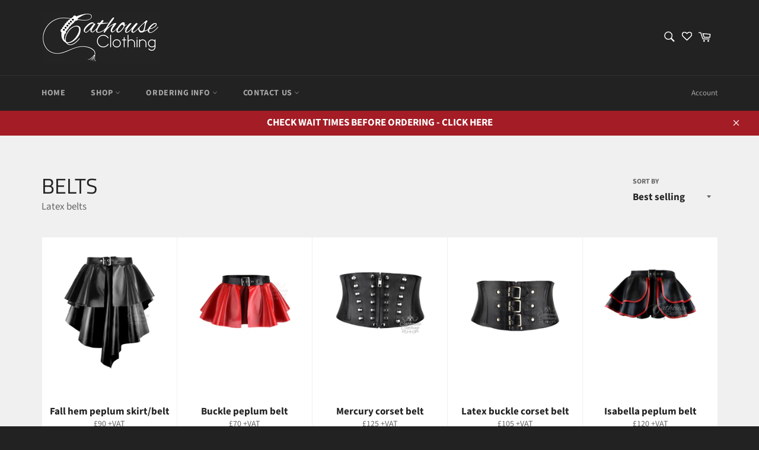

--- FILE ---
content_type: text/html; charset=utf-8
request_url: https://cathouseclothing.com/collections/belts
body_size: 36520
content:
<!doctype html>
<html class="no-js" lang="en">
<head>
<!-- Google tag (gtag.js) -->
<script async src="https://www.googletagmanager.com/gtag/js?id=G-98BTCWP398"></script>
<script>
  window.dataLayer = window.dataLayer || [];
  function gtag(){dataLayer.push(arguments);}
  gtag('js', new Date());

  gtag('config', 'G-98BTCWP398');
</script>

  <meta charset="utf-8">
  <meta http-equiv="X-UA-Compatible" content="IE=edge,chrome=1">
  <meta name="viewport" content="width=device-width,initial-scale=1">
  <meta name="theme-color" content="#222222">

  
    <link rel="shortcut icon" href="//cathouseclothing.com/cdn/shop/files/catseyes_1024_32x32.jpg?v=1613607437" type="image/png">
  

  <link rel="canonical" href="https://cathouseclothing.com/collections/belts">
  <title>
  Belts &ndash; Cathouse Clothing
  </title>

  
    <meta name="description" content="Latex belts">
  

  <!-- /snippets/social-meta-tags.liquid -->




<meta property="og:site_name" content="Cathouse Clothing">
<meta property="og:url" content="https://cathouseclothing.com/collections/belts">
<meta property="og:title" content="Belts">
<meta property="og:type" content="product.group">
<meta property="og:description" content="Latex belts">

<meta property="og:image" content="http://cathouseclothing.com/cdn/shop/collections/Untitled_Artwork_297_1200x1200.jpg?v=1536091438">
<meta property="og:image:secure_url" content="https://cathouseclothing.com/cdn/shop/collections/Untitled_Artwork_297_1200x1200.jpg?v=1536091438">


  <meta name="twitter:site" content="@cathouseclothes">

<meta name="twitter:card" content="summary_large_image">
<meta name="twitter:title" content="Belts">
<meta name="twitter:description" content="Latex belts">


  <script>
    document.documentElement.className = document.documentElement.className.replace('no-js', 'js');
  </script>

  <link href="//cathouseclothing.com/cdn/shop/t/8/assets/theme.scss.css?v=92095533489818125051762505154" rel="stylesheet" type="text/css" media="all" />

  <script>
    window.theme = window.theme || {};

    theme.strings = {
      stockAvailable: "1 available",
      addToCart: "Add to Cart",
      soldOut: "Sold Out",
      unavailable: "Unavailable",
      noStockAvailable: "The item could not be added to your cart because there are not enough in stock.",
      willNotShipUntil: "Will not ship until [date]",
      willBeInStockAfter: "Will be in stock after [date]",
      totalCartDiscount: "You're saving [savings]",
      addressError: "Error looking up that address",
      addressNoResults: "No results for that address",
      addressQueryLimit: "You have exceeded the Google API usage limit. Consider upgrading to a \u003ca href=\"https:\/\/developers.google.com\/maps\/premium\/usage-limits\"\u003ePremium Plan\u003c\/a\u003e.",
      authError: "There was a problem authenticating your Google Maps API Key.",
      slideNumber: "Slide [slide_number], current"
    };
  </script>

  <script src="//cathouseclothing.com/cdn/shop/t/8/assets/lazysizes.min.js?v=56045284683979784691609503484" async="async"></script>

  

  <script src="//cathouseclothing.com/cdn/shop/t/8/assets/vendor.js?v=59352919779726365461609503486" defer="defer"></script>

  

  <script src="//cathouseclothing.com/cdn/shop/t/8/assets/theme.js?v=171366231195154451781609503485" defer="defer"></script>

  <script>window.performance && window.performance.mark && window.performance.mark('shopify.content_for_header.start');</script><meta id="shopify-digital-wallet" name="shopify-digital-wallet" content="/1503461445/digital_wallets/dialog">
<meta name="shopify-checkout-api-token" content="88bb134edeb933e6252966a21187cec3">
<meta id="in-context-paypal-metadata" data-shop-id="1503461445" data-venmo-supported="false" data-environment="production" data-locale="en_US" data-paypal-v4="true" data-currency="GBP">
<link rel="alternate" type="application/atom+xml" title="Feed" href="/collections/belts.atom" />
<link rel="alternate" type="application/json+oembed" href="https://cathouseclothing.com/collections/belts.oembed">
<script async="async" src="/checkouts/internal/preloads.js?locale=en-GB"></script>
<link rel="preconnect" href="https://shop.app" crossorigin="anonymous">
<script async="async" src="https://shop.app/checkouts/internal/preloads.js?locale=en-GB&shop_id=1503461445" crossorigin="anonymous"></script>
<script id="apple-pay-shop-capabilities" type="application/json">{"shopId":1503461445,"countryCode":"GB","currencyCode":"GBP","merchantCapabilities":["supports3DS"],"merchantId":"gid:\/\/shopify\/Shop\/1503461445","merchantName":"Cathouse Clothing","requiredBillingContactFields":["postalAddress","email","phone"],"requiredShippingContactFields":["postalAddress","email","phone"],"shippingType":"shipping","supportedNetworks":["visa","maestro","masterCard","amex","discover","elo"],"total":{"type":"pending","label":"Cathouse Clothing","amount":"1.00"},"shopifyPaymentsEnabled":true,"supportsSubscriptions":true}</script>
<script id="shopify-features" type="application/json">{"accessToken":"88bb134edeb933e6252966a21187cec3","betas":["rich-media-storefront-analytics"],"domain":"cathouseclothing.com","predictiveSearch":true,"shopId":1503461445,"locale":"en"}</script>
<script>var Shopify = Shopify || {};
Shopify.shop = "cathouseclothing.myshopify.com";
Shopify.locale = "en";
Shopify.currency = {"active":"GBP","rate":"1.0"};
Shopify.country = "GB";
Shopify.theme = {"name":"Venture","id":83726073911,"schema_name":"Venture","schema_version":"12.2.0","theme_store_id":775,"role":"main"};
Shopify.theme.handle = "null";
Shopify.theme.style = {"id":null,"handle":null};
Shopify.cdnHost = "cathouseclothing.com/cdn";
Shopify.routes = Shopify.routes || {};
Shopify.routes.root = "/";</script>
<script type="module">!function(o){(o.Shopify=o.Shopify||{}).modules=!0}(window);</script>
<script>!function(o){function n(){var o=[];function n(){o.push(Array.prototype.slice.apply(arguments))}return n.q=o,n}var t=o.Shopify=o.Shopify||{};t.loadFeatures=n(),t.autoloadFeatures=n()}(window);</script>
<script>
  window.ShopifyPay = window.ShopifyPay || {};
  window.ShopifyPay.apiHost = "shop.app\/pay";
  window.ShopifyPay.redirectState = null;
</script>
<script id="shop-js-analytics" type="application/json">{"pageType":"collection"}</script>
<script defer="defer" async type="module" src="//cathouseclothing.com/cdn/shopifycloud/shop-js/modules/v2/client.init-shop-cart-sync_BdyHc3Nr.en.esm.js"></script>
<script defer="defer" async type="module" src="//cathouseclothing.com/cdn/shopifycloud/shop-js/modules/v2/chunk.common_Daul8nwZ.esm.js"></script>
<script type="module">
  await import("//cathouseclothing.com/cdn/shopifycloud/shop-js/modules/v2/client.init-shop-cart-sync_BdyHc3Nr.en.esm.js");
await import("//cathouseclothing.com/cdn/shopifycloud/shop-js/modules/v2/chunk.common_Daul8nwZ.esm.js");

  window.Shopify.SignInWithShop?.initShopCartSync?.({"fedCMEnabled":true,"windoidEnabled":true});

</script>
<script>
  window.Shopify = window.Shopify || {};
  if (!window.Shopify.featureAssets) window.Shopify.featureAssets = {};
  window.Shopify.featureAssets['shop-js'] = {"shop-cart-sync":["modules/v2/client.shop-cart-sync_QYOiDySF.en.esm.js","modules/v2/chunk.common_Daul8nwZ.esm.js"],"init-fed-cm":["modules/v2/client.init-fed-cm_DchLp9rc.en.esm.js","modules/v2/chunk.common_Daul8nwZ.esm.js"],"shop-button":["modules/v2/client.shop-button_OV7bAJc5.en.esm.js","modules/v2/chunk.common_Daul8nwZ.esm.js"],"init-windoid":["modules/v2/client.init-windoid_DwxFKQ8e.en.esm.js","modules/v2/chunk.common_Daul8nwZ.esm.js"],"shop-cash-offers":["modules/v2/client.shop-cash-offers_DWtL6Bq3.en.esm.js","modules/v2/chunk.common_Daul8nwZ.esm.js","modules/v2/chunk.modal_CQq8HTM6.esm.js"],"shop-toast-manager":["modules/v2/client.shop-toast-manager_CX9r1SjA.en.esm.js","modules/v2/chunk.common_Daul8nwZ.esm.js"],"init-shop-email-lookup-coordinator":["modules/v2/client.init-shop-email-lookup-coordinator_UhKnw74l.en.esm.js","modules/v2/chunk.common_Daul8nwZ.esm.js"],"pay-button":["modules/v2/client.pay-button_DzxNnLDY.en.esm.js","modules/v2/chunk.common_Daul8nwZ.esm.js"],"avatar":["modules/v2/client.avatar_BTnouDA3.en.esm.js"],"init-shop-cart-sync":["modules/v2/client.init-shop-cart-sync_BdyHc3Nr.en.esm.js","modules/v2/chunk.common_Daul8nwZ.esm.js"],"shop-login-button":["modules/v2/client.shop-login-button_D8B466_1.en.esm.js","modules/v2/chunk.common_Daul8nwZ.esm.js","modules/v2/chunk.modal_CQq8HTM6.esm.js"],"init-customer-accounts-sign-up":["modules/v2/client.init-customer-accounts-sign-up_C8fpPm4i.en.esm.js","modules/v2/client.shop-login-button_D8B466_1.en.esm.js","modules/v2/chunk.common_Daul8nwZ.esm.js","modules/v2/chunk.modal_CQq8HTM6.esm.js"],"init-shop-for-new-customer-accounts":["modules/v2/client.init-shop-for-new-customer-accounts_CVTO0Ztu.en.esm.js","modules/v2/client.shop-login-button_D8B466_1.en.esm.js","modules/v2/chunk.common_Daul8nwZ.esm.js","modules/v2/chunk.modal_CQq8HTM6.esm.js"],"init-customer-accounts":["modules/v2/client.init-customer-accounts_dRgKMfrE.en.esm.js","modules/v2/client.shop-login-button_D8B466_1.en.esm.js","modules/v2/chunk.common_Daul8nwZ.esm.js","modules/v2/chunk.modal_CQq8HTM6.esm.js"],"shop-follow-button":["modules/v2/client.shop-follow-button_CkZpjEct.en.esm.js","modules/v2/chunk.common_Daul8nwZ.esm.js","modules/v2/chunk.modal_CQq8HTM6.esm.js"],"lead-capture":["modules/v2/client.lead-capture_BntHBhfp.en.esm.js","modules/v2/chunk.common_Daul8nwZ.esm.js","modules/v2/chunk.modal_CQq8HTM6.esm.js"],"checkout-modal":["modules/v2/client.checkout-modal_CfxcYbTm.en.esm.js","modules/v2/chunk.common_Daul8nwZ.esm.js","modules/v2/chunk.modal_CQq8HTM6.esm.js"],"shop-login":["modules/v2/client.shop-login_Da4GZ2H6.en.esm.js","modules/v2/chunk.common_Daul8nwZ.esm.js","modules/v2/chunk.modal_CQq8HTM6.esm.js"],"payment-terms":["modules/v2/client.payment-terms_MV4M3zvL.en.esm.js","modules/v2/chunk.common_Daul8nwZ.esm.js","modules/v2/chunk.modal_CQq8HTM6.esm.js"]};
</script>
<script>(function() {
  var isLoaded = false;
  function asyncLoad() {
    if (isLoaded) return;
    isLoaded = true;
    var urls = ["https:\/\/assets.smartwishlist.webmarked.net\/static\/v6\/smartwishlist2.js?shop=cathouseclothing.myshopify.com","https:\/\/www.paypal.com\/tagmanager\/pptm.js?id=256186a2-5f1d-4ef8-ad86-30d92ebe3cb9\u0026shop=cathouseclothing.myshopify.com"];
    for (var i = 0; i < urls.length; i++) {
      var s = document.createElement('script');
      s.type = 'text/javascript';
      s.async = true;
      s.src = urls[i];
      var x = document.getElementsByTagName('script')[0];
      x.parentNode.insertBefore(s, x);
    }
  };
  if(window.attachEvent) {
    window.attachEvent('onload', asyncLoad);
  } else {
    window.addEventListener('load', asyncLoad, false);
  }
})();</script>
<script id="__st">var __st={"a":1503461445,"offset":0,"reqid":"74e0401b-fdee-4efa-b54a-59ce9efaf69a-1768977797","pageurl":"cathouseclothing.com\/collections\/belts","u":"b68de4cf2bba","p":"collection","rtyp":"collection","rid":58052608069};</script>
<script>window.ShopifyPaypalV4VisibilityTracking = true;</script>
<script id="captcha-bootstrap">!function(){'use strict';const t='contact',e='account',n='new_comment',o=[[t,t],['blogs',n],['comments',n],[t,'customer']],c=[[e,'customer_login'],[e,'guest_login'],[e,'recover_customer_password'],[e,'create_customer']],r=t=>t.map((([t,e])=>`form[action*='/${t}']:not([data-nocaptcha='true']) input[name='form_type'][value='${e}']`)).join(','),a=t=>()=>t?[...document.querySelectorAll(t)].map((t=>t.form)):[];function s(){const t=[...o],e=r(t);return a(e)}const i='password',u='form_key',d=['recaptcha-v3-token','g-recaptcha-response','h-captcha-response',i],f=()=>{try{return window.sessionStorage}catch{return}},m='__shopify_v',_=t=>t.elements[u];function p(t,e,n=!1){try{const o=window.sessionStorage,c=JSON.parse(o.getItem(e)),{data:r}=function(t){const{data:e,action:n}=t;return t[m]||n?{data:e,action:n}:{data:t,action:n}}(c);for(const[e,n]of Object.entries(r))t.elements[e]&&(t.elements[e].value=n);n&&o.removeItem(e)}catch(o){console.error('form repopulation failed',{error:o})}}const l='form_type',E='cptcha';function T(t){t.dataset[E]=!0}const w=window,h=w.document,L='Shopify',v='ce_forms',y='captcha';let A=!1;((t,e)=>{const n=(g='f06e6c50-85a8-45c8-87d0-21a2b65856fe',I='https://cdn.shopify.com/shopifycloud/storefront-forms-hcaptcha/ce_storefront_forms_captcha_hcaptcha.v1.5.2.iife.js',D={infoText:'Protected by hCaptcha',privacyText:'Privacy',termsText:'Terms'},(t,e,n)=>{const o=w[L][v],c=o.bindForm;if(c)return c(t,g,e,D).then(n);var r;o.q.push([[t,g,e,D],n]),r=I,A||(h.body.append(Object.assign(h.createElement('script'),{id:'captcha-provider',async:!0,src:r})),A=!0)});var g,I,D;w[L]=w[L]||{},w[L][v]=w[L][v]||{},w[L][v].q=[],w[L][y]=w[L][y]||{},w[L][y].protect=function(t,e){n(t,void 0,e),T(t)},Object.freeze(w[L][y]),function(t,e,n,w,h,L){const[v,y,A,g]=function(t,e,n){const i=e?o:[],u=t?c:[],d=[...i,...u],f=r(d),m=r(i),_=r(d.filter((([t,e])=>n.includes(e))));return[a(f),a(m),a(_),s()]}(w,h,L),I=t=>{const e=t.target;return e instanceof HTMLFormElement?e:e&&e.form},D=t=>v().includes(t);t.addEventListener('submit',(t=>{const e=I(t);if(!e)return;const n=D(e)&&!e.dataset.hcaptchaBound&&!e.dataset.recaptchaBound,o=_(e),c=g().includes(e)&&(!o||!o.value);(n||c)&&t.preventDefault(),c&&!n&&(function(t){try{if(!f())return;!function(t){const e=f();if(!e)return;const n=_(t);if(!n)return;const o=n.value;o&&e.removeItem(o)}(t);const e=Array.from(Array(32),(()=>Math.random().toString(36)[2])).join('');!function(t,e){_(t)||t.append(Object.assign(document.createElement('input'),{type:'hidden',name:u})),t.elements[u].value=e}(t,e),function(t,e){const n=f();if(!n)return;const o=[...t.querySelectorAll(`input[type='${i}']`)].map((({name:t})=>t)),c=[...d,...o],r={};for(const[a,s]of new FormData(t).entries())c.includes(a)||(r[a]=s);n.setItem(e,JSON.stringify({[m]:1,action:t.action,data:r}))}(t,e)}catch(e){console.error('failed to persist form',e)}}(e),e.submit())}));const S=(t,e)=>{t&&!t.dataset[E]&&(n(t,e.some((e=>e===t))),T(t))};for(const o of['focusin','change'])t.addEventListener(o,(t=>{const e=I(t);D(e)&&S(e,y())}));const B=e.get('form_key'),M=e.get(l),P=B&&M;t.addEventListener('DOMContentLoaded',(()=>{const t=y();if(P)for(const e of t)e.elements[l].value===M&&p(e,B);[...new Set([...A(),...v().filter((t=>'true'===t.dataset.shopifyCaptcha))])].forEach((e=>S(e,t)))}))}(h,new URLSearchParams(w.location.search),n,t,e,['guest_login'])})(!0,!0)}();</script>
<script integrity="sha256-4kQ18oKyAcykRKYeNunJcIwy7WH5gtpwJnB7kiuLZ1E=" data-source-attribution="shopify.loadfeatures" defer="defer" src="//cathouseclothing.com/cdn/shopifycloud/storefront/assets/storefront/load_feature-a0a9edcb.js" crossorigin="anonymous"></script>
<script crossorigin="anonymous" defer="defer" src="//cathouseclothing.com/cdn/shopifycloud/storefront/assets/shopify_pay/storefront-65b4c6d7.js?v=20250812"></script>
<script data-source-attribution="shopify.dynamic_checkout.dynamic.init">var Shopify=Shopify||{};Shopify.PaymentButton=Shopify.PaymentButton||{isStorefrontPortableWallets:!0,init:function(){window.Shopify.PaymentButton.init=function(){};var t=document.createElement("script");t.src="https://cathouseclothing.com/cdn/shopifycloud/portable-wallets/latest/portable-wallets.en.js",t.type="module",document.head.appendChild(t)}};
</script>
<script data-source-attribution="shopify.dynamic_checkout.buyer_consent">
  function portableWalletsHideBuyerConsent(e){var t=document.getElementById("shopify-buyer-consent"),n=document.getElementById("shopify-subscription-policy-button");t&&n&&(t.classList.add("hidden"),t.setAttribute("aria-hidden","true"),n.removeEventListener("click",e))}function portableWalletsShowBuyerConsent(e){var t=document.getElementById("shopify-buyer-consent"),n=document.getElementById("shopify-subscription-policy-button");t&&n&&(t.classList.remove("hidden"),t.removeAttribute("aria-hidden"),n.addEventListener("click",e))}window.Shopify?.PaymentButton&&(window.Shopify.PaymentButton.hideBuyerConsent=portableWalletsHideBuyerConsent,window.Shopify.PaymentButton.showBuyerConsent=portableWalletsShowBuyerConsent);
</script>
<script data-source-attribution="shopify.dynamic_checkout.cart.bootstrap">document.addEventListener("DOMContentLoaded",(function(){function t(){return document.querySelector("shopify-accelerated-checkout-cart, shopify-accelerated-checkout")}if(t())Shopify.PaymentButton.init();else{new MutationObserver((function(e,n){t()&&(Shopify.PaymentButton.init(),n.disconnect())})).observe(document.body,{childList:!0,subtree:!0})}}));
</script>
<link id="shopify-accelerated-checkout-styles" rel="stylesheet" media="screen" href="https://cathouseclothing.com/cdn/shopifycloud/portable-wallets/latest/accelerated-checkout-backwards-compat.css" crossorigin="anonymous">
<style id="shopify-accelerated-checkout-cart">
        #shopify-buyer-consent {
  margin-top: 1em;
  display: inline-block;
  width: 100%;
}

#shopify-buyer-consent.hidden {
  display: none;
}

#shopify-subscription-policy-button {
  background: none;
  border: none;
  padding: 0;
  text-decoration: underline;
  font-size: inherit;
  cursor: pointer;
}

#shopify-subscription-policy-button::before {
  box-shadow: none;
}

      </style>

<script>window.performance && window.performance.mark && window.performance.mark('shopify.content_for_header.end');</script>
<script src="https://cdn.shopify.com/extensions/9149ba90-41bc-4b3b-9bcb-39704e1b5ec9/scala-anti-spy-5/assets/antispy.js" type="text/javascript" defer="defer"></script>
<link href="https://monorail-edge.shopifysvc.com" rel="dns-prefetch">
<script>(function(){if ("sendBeacon" in navigator && "performance" in window) {try {var session_token_from_headers = performance.getEntriesByType('navigation')[0].serverTiming.find(x => x.name == '_s').description;} catch {var session_token_from_headers = undefined;}var session_cookie_matches = document.cookie.match(/_shopify_s=([^;]*)/);var session_token_from_cookie = session_cookie_matches && session_cookie_matches.length === 2 ? session_cookie_matches[1] : "";var session_token = session_token_from_headers || session_token_from_cookie || "";function handle_abandonment_event(e) {var entries = performance.getEntries().filter(function(entry) {return /monorail-edge.shopifysvc.com/.test(entry.name);});if (!window.abandonment_tracked && entries.length === 0) {window.abandonment_tracked = true;var currentMs = Date.now();var navigation_start = performance.timing.navigationStart;var payload = {shop_id: 1503461445,url: window.location.href,navigation_start,duration: currentMs - navigation_start,session_token,page_type: "collection"};window.navigator.sendBeacon("https://monorail-edge.shopifysvc.com/v1/produce", JSON.stringify({schema_id: "online_store_buyer_site_abandonment/1.1",payload: payload,metadata: {event_created_at_ms: currentMs,event_sent_at_ms: currentMs}}));}}window.addEventListener('pagehide', handle_abandonment_event);}}());</script>
<script id="web-pixels-manager-setup">(function e(e,d,r,n,o){if(void 0===o&&(o={}),!Boolean(null===(a=null===(i=window.Shopify)||void 0===i?void 0:i.analytics)||void 0===a?void 0:a.replayQueue)){var i,a;window.Shopify=window.Shopify||{};var t=window.Shopify;t.analytics=t.analytics||{};var s=t.analytics;s.replayQueue=[],s.publish=function(e,d,r){return s.replayQueue.push([e,d,r]),!0};try{self.performance.mark("wpm:start")}catch(e){}var l=function(){var e={modern:/Edge?\/(1{2}[4-9]|1[2-9]\d|[2-9]\d{2}|\d{4,})\.\d+(\.\d+|)|Firefox\/(1{2}[4-9]|1[2-9]\d|[2-9]\d{2}|\d{4,})\.\d+(\.\d+|)|Chrom(ium|e)\/(9{2}|\d{3,})\.\d+(\.\d+|)|(Maci|X1{2}).+ Version\/(15\.\d+|(1[6-9]|[2-9]\d|\d{3,})\.\d+)([,.]\d+|)( \(\w+\)|)( Mobile\/\w+|) Safari\/|Chrome.+OPR\/(9{2}|\d{3,})\.\d+\.\d+|(CPU[ +]OS|iPhone[ +]OS|CPU[ +]iPhone|CPU IPhone OS|CPU iPad OS)[ +]+(15[._]\d+|(1[6-9]|[2-9]\d|\d{3,})[._]\d+)([._]\d+|)|Android:?[ /-](13[3-9]|1[4-9]\d|[2-9]\d{2}|\d{4,})(\.\d+|)(\.\d+|)|Android.+Firefox\/(13[5-9]|1[4-9]\d|[2-9]\d{2}|\d{4,})\.\d+(\.\d+|)|Android.+Chrom(ium|e)\/(13[3-9]|1[4-9]\d|[2-9]\d{2}|\d{4,})\.\d+(\.\d+|)|SamsungBrowser\/([2-9]\d|\d{3,})\.\d+/,legacy:/Edge?\/(1[6-9]|[2-9]\d|\d{3,})\.\d+(\.\d+|)|Firefox\/(5[4-9]|[6-9]\d|\d{3,})\.\d+(\.\d+|)|Chrom(ium|e)\/(5[1-9]|[6-9]\d|\d{3,})\.\d+(\.\d+|)([\d.]+$|.*Safari\/(?![\d.]+ Edge\/[\d.]+$))|(Maci|X1{2}).+ Version\/(10\.\d+|(1[1-9]|[2-9]\d|\d{3,})\.\d+)([,.]\d+|)( \(\w+\)|)( Mobile\/\w+|) Safari\/|Chrome.+OPR\/(3[89]|[4-9]\d|\d{3,})\.\d+\.\d+|(CPU[ +]OS|iPhone[ +]OS|CPU[ +]iPhone|CPU IPhone OS|CPU iPad OS)[ +]+(10[._]\d+|(1[1-9]|[2-9]\d|\d{3,})[._]\d+)([._]\d+|)|Android:?[ /-](13[3-9]|1[4-9]\d|[2-9]\d{2}|\d{4,})(\.\d+|)(\.\d+|)|Mobile Safari.+OPR\/([89]\d|\d{3,})\.\d+\.\d+|Android.+Firefox\/(13[5-9]|1[4-9]\d|[2-9]\d{2}|\d{4,})\.\d+(\.\d+|)|Android.+Chrom(ium|e)\/(13[3-9]|1[4-9]\d|[2-9]\d{2}|\d{4,})\.\d+(\.\d+|)|Android.+(UC? ?Browser|UCWEB|U3)[ /]?(15\.([5-9]|\d{2,})|(1[6-9]|[2-9]\d|\d{3,})\.\d+)\.\d+|SamsungBrowser\/(5\.\d+|([6-9]|\d{2,})\.\d+)|Android.+MQ{2}Browser\/(14(\.(9|\d{2,})|)|(1[5-9]|[2-9]\d|\d{3,})(\.\d+|))(\.\d+|)|K[Aa][Ii]OS\/(3\.\d+|([4-9]|\d{2,})\.\d+)(\.\d+|)/},d=e.modern,r=e.legacy,n=navigator.userAgent;return n.match(d)?"modern":n.match(r)?"legacy":"unknown"}(),u="modern"===l?"modern":"legacy",c=(null!=n?n:{modern:"",legacy:""})[u],f=function(e){return[e.baseUrl,"/wpm","/b",e.hashVersion,"modern"===e.buildTarget?"m":"l",".js"].join("")}({baseUrl:d,hashVersion:r,buildTarget:u}),m=function(e){var d=e.version,r=e.bundleTarget,n=e.surface,o=e.pageUrl,i=e.monorailEndpoint;return{emit:function(e){var a=e.status,t=e.errorMsg,s=(new Date).getTime(),l=JSON.stringify({metadata:{event_sent_at_ms:s},events:[{schema_id:"web_pixels_manager_load/3.1",payload:{version:d,bundle_target:r,page_url:o,status:a,surface:n,error_msg:t},metadata:{event_created_at_ms:s}}]});if(!i)return console&&console.warn&&console.warn("[Web Pixels Manager] No Monorail endpoint provided, skipping logging."),!1;try{return self.navigator.sendBeacon.bind(self.navigator)(i,l)}catch(e){}var u=new XMLHttpRequest;try{return u.open("POST",i,!0),u.setRequestHeader("Content-Type","text/plain"),u.send(l),!0}catch(e){return console&&console.warn&&console.warn("[Web Pixels Manager] Got an unhandled error while logging to Monorail."),!1}}}}({version:r,bundleTarget:l,surface:e.surface,pageUrl:self.location.href,monorailEndpoint:e.monorailEndpoint});try{o.browserTarget=l,function(e){var d=e.src,r=e.async,n=void 0===r||r,o=e.onload,i=e.onerror,a=e.sri,t=e.scriptDataAttributes,s=void 0===t?{}:t,l=document.createElement("script"),u=document.querySelector("head"),c=document.querySelector("body");if(l.async=n,l.src=d,a&&(l.integrity=a,l.crossOrigin="anonymous"),s)for(var f in s)if(Object.prototype.hasOwnProperty.call(s,f))try{l.dataset[f]=s[f]}catch(e){}if(o&&l.addEventListener("load",o),i&&l.addEventListener("error",i),u)u.appendChild(l);else{if(!c)throw new Error("Did not find a head or body element to append the script");c.appendChild(l)}}({src:f,async:!0,onload:function(){if(!function(){var e,d;return Boolean(null===(d=null===(e=window.Shopify)||void 0===e?void 0:e.analytics)||void 0===d?void 0:d.initialized)}()){var d=window.webPixelsManager.init(e)||void 0;if(d){var r=window.Shopify.analytics;r.replayQueue.forEach((function(e){var r=e[0],n=e[1],o=e[2];d.publishCustomEvent(r,n,o)})),r.replayQueue=[],r.publish=d.publishCustomEvent,r.visitor=d.visitor,r.initialized=!0}}},onerror:function(){return m.emit({status:"failed",errorMsg:"".concat(f," has failed to load")})},sri:function(e){var d=/^sha384-[A-Za-z0-9+/=]+$/;return"string"==typeof e&&d.test(e)}(c)?c:"",scriptDataAttributes:o}),m.emit({status:"loading"})}catch(e){m.emit({status:"failed",errorMsg:(null==e?void 0:e.message)||"Unknown error"})}}})({shopId: 1503461445,storefrontBaseUrl: "https://cathouseclothing.com",extensionsBaseUrl: "https://extensions.shopifycdn.com/cdn/shopifycloud/web-pixels-manager",monorailEndpoint: "https://monorail-edge.shopifysvc.com/unstable/produce_batch",surface: "storefront-renderer",enabledBetaFlags: ["2dca8a86"],webPixelsConfigList: [{"id":"shopify-app-pixel","configuration":"{}","eventPayloadVersion":"v1","runtimeContext":"STRICT","scriptVersion":"0450","apiClientId":"shopify-pixel","type":"APP","privacyPurposes":["ANALYTICS","MARKETING"]},{"id":"shopify-custom-pixel","eventPayloadVersion":"v1","runtimeContext":"LAX","scriptVersion":"0450","apiClientId":"shopify-pixel","type":"CUSTOM","privacyPurposes":["ANALYTICS","MARKETING"]}],isMerchantRequest: false,initData: {"shop":{"name":"Cathouse Clothing","paymentSettings":{"currencyCode":"GBP"},"myshopifyDomain":"cathouseclothing.myshopify.com","countryCode":"GB","storefrontUrl":"https:\/\/cathouseclothing.com"},"customer":null,"cart":null,"checkout":null,"productVariants":[],"purchasingCompany":null},},"https://cathouseclothing.com/cdn","fcfee988w5aeb613cpc8e4bc33m6693e112",{"modern":"","legacy":""},{"shopId":"1503461445","storefrontBaseUrl":"https:\/\/cathouseclothing.com","extensionBaseUrl":"https:\/\/extensions.shopifycdn.com\/cdn\/shopifycloud\/web-pixels-manager","surface":"storefront-renderer","enabledBetaFlags":"[\"2dca8a86\"]","isMerchantRequest":"false","hashVersion":"fcfee988w5aeb613cpc8e4bc33m6693e112","publish":"custom","events":"[[\"page_viewed\",{}],[\"collection_viewed\",{\"collection\":{\"id\":\"58052608069\",\"title\":\"Belts\",\"productVariants\":[{\"price\":{\"amount\":90.0,\"currencyCode\":\"GBP\"},\"product\":{\"title\":\"Fall hem peplum skirt\/belt\",\"vendor\":\"Cathouse Clothing\",\"id\":\"1440225165381\",\"untranslatedTitle\":\"Fall hem peplum skirt\/belt\",\"url\":\"\/products\/latex-fall-hem-peplum-skirt-belt\",\"type\":\"\"},\"id\":\"40195690889271\",\"image\":{\"src\":\"\/\/cathouseclothing.com\/cdn\/shop\/products\/Untitled_Artwork_112_ef178d99-a215-4ff8-84f8-c77842db49d9.jpg?v=1535753007\"},\"sku\":\"\",\"title\":\"20-22” waist \/ Black\",\"untranslatedTitle\":\"20-22” waist \/ Black\"},{\"price\":{\"amount\":70.0,\"currencyCode\":\"GBP\"},\"product\":{\"title\":\"Buckle peplum belt\",\"vendor\":\"Cathouse Clothing\",\"id\":\"1415799341125\",\"untranslatedTitle\":\"Buckle peplum belt\",\"url\":\"\/products\/latex-buckle-peplum-belt\",\"type\":\"\"},\"id\":\"40195690627127\",\"image\":{\"src\":\"\/\/cathouseclothing.com\/cdn\/shop\/products\/Untitled_Artwork_235.jpg?v=1536006073\"},\"sku\":\"\",\"title\":\"20-22” waist \/ Red Skirt\/Black Belt\",\"untranslatedTitle\":\"20-22” waist \/ Red Skirt\/Black Belt\"},{\"price\":{\"amount\":125.0,\"currencyCode\":\"GBP\"},\"product\":{\"title\":\"Mercury corset belt\",\"vendor\":\"Cathouse Clothing\",\"id\":\"1464796741701\",\"untranslatedTitle\":\"Mercury corset belt\",\"url\":\"\/products\/mercury-corset-belt\",\"type\":\"\"},\"id\":\"13154534195269\",\"image\":{\"src\":\"\/\/cathouseclothing.com\/cdn\/shop\/products\/Untitled_Artwork_31.jpg?v=1535391917\"},\"sku\":\"\",\"title\":\"22\\\" \/ Black\",\"untranslatedTitle\":\"22\\\" \/ Black\"},{\"price\":{\"amount\":105.0,\"currencyCode\":\"GBP\"},\"product\":{\"title\":\"Latex buckle corset belt\",\"vendor\":\"Cathouse Clothing\",\"id\":\"1416399814725\",\"untranslatedTitle\":\"Latex buckle corset belt\",\"url\":\"\/products\/latex-buckle-corset-belt\",\"type\":\"\"},\"id\":\"12669708402757\",\"image\":{\"src\":\"\/\/cathouseclothing.com\/cdn\/shop\/products\/Untitled_Artwork_248.jpg?v=1536006013\"},\"sku\":\"\",\"title\":\"22\\\" \/ Black\",\"untranslatedTitle\":\"22\\\" \/ Black\"},{\"price\":{\"amount\":120.0,\"currencyCode\":\"GBP\"},\"product\":{\"title\":\"Isabella peplum belt\",\"vendor\":\"Cathouse Clothing\",\"id\":\"1419450384453\",\"untranslatedTitle\":\"Isabella peplum belt\",\"url\":\"\/products\/isabella-peplum-belt\",\"type\":\"\"},\"id\":\"12686462320709\",\"image\":{\"src\":\"\/\/cathouseclothing.com\/cdn\/shop\/products\/Untitled_Artwork_239.jpg?v=1536004571\"},\"sku\":\"\",\"title\":\"20-22\\\" waist \/ Red\",\"untranslatedTitle\":\"20-22\\\" waist \/ Red\"},{\"price\":{\"amount\":95.0,\"currencyCode\":\"GBP\"},\"product\":{\"title\":\"Corset belt with press stud front\",\"vendor\":\"Cathouse Clothing\",\"id\":\"1440232669253\",\"untranslatedTitle\":\"Corset belt with press stud front\",\"url\":\"\/products\/latex-corset-belt-with-press-stud-front\",\"type\":\"\"},\"id\":\"12842056712261\",\"image\":{\"src\":\"\/\/cathouseclothing.com\/cdn\/shop\/products\/Untitled_Artwork_114_110b5d3d-5a4f-40d5-bf0a-af6fe53ae8a3.jpg?v=1535752937\"},\"sku\":\"\",\"title\":\"20\\\" \/ Black\",\"untranslatedTitle\":\"20\\\" \/ Black\"},{\"price\":{\"amount\":85.0,\"currencyCode\":\"GBP\"},\"product\":{\"title\":\"Clinic Corset Belt\",\"vendor\":\"Cathouse Clothing\",\"id\":\"6820374151223\",\"untranslatedTitle\":\"Clinic Corset Belt\",\"url\":\"\/products\/clinic-corset-belt\",\"type\":\"\"},\"id\":\"40211965968439\",\"image\":{\"src\":\"\/\/cathouseclothing.com\/cdn\/shop\/files\/IMG_7172.jpg?v=1691269882\"},\"sku\":\"\",\"title\":\"22” \/ Jade green \u0026 red\",\"untranslatedTitle\":\"22” \/ Jade green \u0026 red\"},{\"price\":{\"amount\":85.0,\"currencyCode\":\"GBP\"},\"product\":{\"title\":\"Nun Corset Belt\",\"vendor\":\"Cathouse Clothing\",\"id\":\"6820372447287\",\"untranslatedTitle\":\"Nun Corset Belt\",\"url\":\"\/products\/nun-corset-belt\",\"type\":\"\"},\"id\":\"40211955810359\",\"image\":{\"src\":\"\/\/cathouseclothing.com\/cdn\/shop\/files\/IMG_7166.jpg?v=1691267882\"},\"sku\":\"\",\"title\":\"22” \/ Black \u0026 white \/ Upright as shown\",\"untranslatedTitle\":\"22” \/ Black \u0026 white \/ Upright as shown\"},{\"price\":{\"amount\":95.0,\"currencyCode\":\"GBP\"},\"product\":{\"title\":\"Dominion Chain Corset Belt\",\"vendor\":\"Cathouse Clothing\",\"id\":\"6820643438647\",\"untranslatedTitle\":\"Dominion Chain Corset Belt\",\"url\":\"\/products\/dominion-chain-corset-belt\",\"type\":\"\"},\"id\":\"40213670002743\",\"image\":{\"src\":\"\/\/cathouseclothing.com\/cdn\/shop\/files\/IMG_7215.jpg?v=1691525321\"},\"sku\":\"\",\"title\":\"22” \/ Black\",\"untranslatedTitle\":\"22” \/ Black\"},{\"price\":{\"amount\":120.0,\"currencyCode\":\"GBP\"},\"product\":{\"title\":\"Goddess Suspender Corset Belt\",\"vendor\":\"Cathouse Clothing\",\"id\":\"6820752850999\",\"untranslatedTitle\":\"Goddess Suspender Corset Belt\",\"url\":\"\/products\/goddess-suspender-corset-belt\",\"type\":\"\"},\"id\":\"40214448996407\",\"image\":{\"src\":\"\/\/cathouseclothing.com\/cdn\/shop\/files\/IMG_7224.jpg?v=1691606988\"},\"sku\":\"\",\"title\":\"22” \/ Black\",\"untranslatedTitle\":\"22” \/ Black\"},{\"price\":{\"amount\":120.0,\"currencyCode\":\"GBP\"},\"product\":{\"title\":\"Clinic Isabella peplum belt\",\"vendor\":\"Cathouse Clothing\",\"id\":\"15119479636342\",\"untranslatedTitle\":\"Clinic Isabella peplum belt\",\"url\":\"\/products\/clinic-isabella-peplum-belt\",\"type\":\"\"},\"id\":\"55384929763702\",\"image\":{\"src\":\"\/\/cathouseclothing.com\/cdn\/shop\/files\/IMG_8864.jpg?v=1742056568\"},\"sku\":null,\"title\":\"20-22\\\" waist \/ Jade green\/red trim\",\"untranslatedTitle\":\"20-22\\\" waist \/ Jade green\/red trim\"},{\"price\":{\"amount\":20.0,\"currencyCode\":\"GBP\"},\"product\":{\"title\":\"Narrow latex bow belt\",\"vendor\":\"Cathouse Clothing\",\"id\":\"1417370107973\",\"untranslatedTitle\":\"Narrow latex bow belt\",\"url\":\"\/products\/narrow-latex-bow-belt\",\"type\":\"\"},\"id\":\"19098092634181\",\"image\":{\"src\":\"\/\/cathouseclothing.com\/cdn\/shop\/products\/E1C4C226-7842-4233-B503-DA1C30E2DD14.jpg?v=1625952575\"},\"sku\":\"\",\"title\":\"20-22\\\" waist \/ Black\",\"untranslatedTitle\":\"20-22\\\" waist \/ Black\"}]}}]]"});</script><script>
  window.ShopifyAnalytics = window.ShopifyAnalytics || {};
  window.ShopifyAnalytics.meta = window.ShopifyAnalytics.meta || {};
  window.ShopifyAnalytics.meta.currency = 'GBP';
  var meta = {"products":[{"id":1440225165381,"gid":"gid:\/\/shopify\/Product\/1440225165381","vendor":"Cathouse Clothing","type":"","handle":"latex-fall-hem-peplum-skirt-belt","variants":[{"id":40195690889271,"price":9000,"name":"Fall hem peplum skirt\/belt - 20-22” waist \/ Black","public_title":"20-22” waist \/ Black","sku":""},{"id":40195690922039,"price":9000,"name":"Fall hem peplum skirt\/belt - 20-22” waist \/ Red","public_title":"20-22” waist \/ Red","sku":""},{"id":40195690954807,"price":9000,"name":"Fall hem peplum skirt\/belt - 20-22” waist \/ Metallic Red","public_title":"20-22” waist \/ Metallic Red","sku":""},{"id":40195690987575,"price":9000,"name":"Fall hem peplum skirt\/belt - 20-22” waist \/ Metallic Purple","public_title":"20-22” waist \/ Metallic Purple","sku":""},{"id":56697491882358,"price":9000,"name":"Fall hem peplum skirt\/belt - 20-22” waist \/ Olive green","public_title":"20-22” waist \/ Olive green","sku":null},{"id":56697491915126,"price":9000,"name":"Fall hem peplum skirt\/belt - 20-22” waist \/ Jade green","public_title":"20-22” waist \/ Jade green","sku":null},{"id":56697491947894,"price":9000,"name":"Fall hem peplum skirt\/belt - 20-22” waist \/ Bubblegum pink","public_title":"20-22” waist \/ Bubblegum pink","sku":null},{"id":12841940123717,"price":9000,"name":"Fall hem peplum skirt\/belt - 22-24\" waist \/ Black","public_title":"22-24\" waist \/ Black","sku":""},{"id":15654976290885,"price":9000,"name":"Fall hem peplum skirt\/belt - 22-24\" waist \/ Red","public_title":"22-24\" waist \/ Red","sku":""},{"id":15655011418181,"price":9000,"name":"Fall hem peplum skirt\/belt - 22-24\" waist \/ Metallic Red","public_title":"22-24\" waist \/ Metallic Red","sku":""},{"id":15655043858501,"price":9000,"name":"Fall hem peplum skirt\/belt - 22-24\" waist \/ Metallic Purple","public_title":"22-24\" waist \/ Metallic Purple","sku":""},{"id":56697491980662,"price":9000,"name":"Fall hem peplum skirt\/belt - 22-24\" waist \/ Olive green","public_title":"22-24\" waist \/ Olive green","sku":null},{"id":56697492013430,"price":9000,"name":"Fall hem peplum skirt\/belt - 22-24\" waist \/ Jade green","public_title":"22-24\" waist \/ Jade green","sku":null},{"id":56697492046198,"price":9000,"name":"Fall hem peplum skirt\/belt - 22-24\" waist \/ Bubblegum pink","public_title":"22-24\" waist \/ Bubblegum pink","sku":null},{"id":12841940189253,"price":9000,"name":"Fall hem peplum skirt\/belt - 24-26\" waist \/ Black","public_title":"24-26\" waist \/ Black","sku":""},{"id":15654977077317,"price":9000,"name":"Fall hem peplum skirt\/belt - 24-26\" waist \/ Red","public_title":"24-26\" waist \/ Red","sku":""},{"id":15655012073541,"price":9000,"name":"Fall hem peplum skirt\/belt - 24-26\" waist \/ Metallic Red","public_title":"24-26\" waist \/ Metallic Red","sku":""},{"id":15655044284485,"price":9000,"name":"Fall hem peplum skirt\/belt - 24-26\" waist \/ Metallic Purple","public_title":"24-26\" waist \/ Metallic Purple","sku":""},{"id":56697492078966,"price":9000,"name":"Fall hem peplum skirt\/belt - 24-26\" waist \/ Olive green","public_title":"24-26\" waist \/ Olive green","sku":null},{"id":56697492111734,"price":9000,"name":"Fall hem peplum skirt\/belt - 24-26\" waist \/ Jade green","public_title":"24-26\" waist \/ Jade green","sku":null},{"id":56697492144502,"price":9000,"name":"Fall hem peplum skirt\/belt - 24-26\" waist \/ Bubblegum pink","public_title":"24-26\" waist \/ Bubblegum pink","sku":null},{"id":12841940254789,"price":9000,"name":"Fall hem peplum skirt\/belt - 26-28\" waist \/ Black","public_title":"26-28\" waist \/ Black","sku":""},{"id":15654977830981,"price":9000,"name":"Fall hem peplum skirt\/belt - 26-28\" waist \/ Red","public_title":"26-28\" waist \/ Red","sku":""},{"id":15655012696133,"price":9000,"name":"Fall hem peplum skirt\/belt - 26-28\" waist \/ Metallic Red","public_title":"26-28\" waist \/ Metallic Red","sku":""},{"id":15655044972613,"price":9000,"name":"Fall hem peplum skirt\/belt - 26-28\" waist \/ Metallic Purple","public_title":"26-28\" waist \/ Metallic Purple","sku":""},{"id":56697492177270,"price":9000,"name":"Fall hem peplum skirt\/belt - 26-28\" waist \/ Olive green","public_title":"26-28\" waist \/ Olive green","sku":null},{"id":56697492210038,"price":9000,"name":"Fall hem peplum skirt\/belt - 26-28\" waist \/ Jade green","public_title":"26-28\" waist \/ Jade green","sku":null},{"id":56697492242806,"price":9000,"name":"Fall hem peplum skirt\/belt - 26-28\" waist \/ Bubblegum pink","public_title":"26-28\" waist \/ Bubblegum pink","sku":null},{"id":12841940320325,"price":9000,"name":"Fall hem peplum skirt\/belt - 28-30\" waist \/ Black","public_title":"28-30\" waist \/ Black","sku":""},{"id":15654978682949,"price":9000,"name":"Fall hem peplum skirt\/belt - 28-30\" waist \/ Red","public_title":"28-30\" waist \/ Red","sku":""},{"id":15655013056581,"price":9000,"name":"Fall hem peplum skirt\/belt - 28-30\" waist \/ Metallic Red","public_title":"28-30\" waist \/ Metallic Red","sku":""},{"id":15655045464133,"price":9000,"name":"Fall hem peplum skirt\/belt - 28-30\" waist \/ Metallic Purple","public_title":"28-30\" waist \/ Metallic Purple","sku":""},{"id":56697492275574,"price":9000,"name":"Fall hem peplum skirt\/belt - 28-30\" waist \/ Olive green","public_title":"28-30\" waist \/ Olive green","sku":null},{"id":56697492308342,"price":9000,"name":"Fall hem peplum skirt\/belt - 28-30\" waist \/ Jade green","public_title":"28-30\" waist \/ Jade green","sku":null},{"id":56697492341110,"price":9000,"name":"Fall hem peplum skirt\/belt - 28-30\" waist \/ Bubblegum pink","public_title":"28-30\" waist \/ Bubblegum pink","sku":null},{"id":12841940353093,"price":9000,"name":"Fall hem peplum skirt\/belt - 30-32\" waist \/ Black","public_title":"30-32\" waist \/ Black","sku":""},{"id":15654979338309,"price":9000,"name":"Fall hem peplum skirt\/belt - 30-32\" waist \/ Red","public_title":"30-32\" waist \/ Red","sku":""},{"id":15655013449797,"price":9000,"name":"Fall hem peplum skirt\/belt - 30-32\" waist \/ Metallic Red","public_title":"30-32\" waist \/ Metallic Red","sku":""},{"id":15655045988421,"price":9000,"name":"Fall hem peplum skirt\/belt - 30-32\" waist \/ Metallic Purple","public_title":"30-32\" waist \/ Metallic Purple","sku":""},{"id":56697492373878,"price":9000,"name":"Fall hem peplum skirt\/belt - 30-32\" waist \/ Olive green","public_title":"30-32\" waist \/ Olive green","sku":null},{"id":56697492406646,"price":9000,"name":"Fall hem peplum skirt\/belt - 30-32\" waist \/ Jade green","public_title":"30-32\" waist \/ Jade green","sku":null},{"id":56697492439414,"price":9000,"name":"Fall hem peplum skirt\/belt - 30-32\" waist \/ Bubblegum pink","public_title":"30-32\" waist \/ Bubblegum pink","sku":null},{"id":12841940418629,"price":9000,"name":"Fall hem peplum skirt\/belt - 32-34\" waist \/ Black","public_title":"32-34\" waist \/ Black","sku":""},{"id":15654980091973,"price":9000,"name":"Fall hem peplum skirt\/belt - 32-34\" waist \/ Red","public_title":"32-34\" waist \/ Red","sku":""},{"id":15655013777477,"price":9000,"name":"Fall hem peplum skirt\/belt - 32-34\" waist \/ Metallic Red","public_title":"32-34\" waist \/ Metallic Red","sku":""},{"id":15655046512709,"price":9000,"name":"Fall hem peplum skirt\/belt - 32-34\" waist \/ Metallic Purple","public_title":"32-34\" waist \/ Metallic Purple","sku":""},{"id":56697492472182,"price":9000,"name":"Fall hem peplum skirt\/belt - 32-34\" waist \/ Olive green","public_title":"32-34\" waist \/ Olive green","sku":null},{"id":56697492504950,"price":9000,"name":"Fall hem peplum skirt\/belt - 32-34\" waist \/ Jade green","public_title":"32-34\" waist \/ Jade green","sku":null},{"id":56697492537718,"price":9000,"name":"Fall hem peplum skirt\/belt - 32-34\" waist \/ Bubblegum pink","public_title":"32-34\" waist \/ Bubblegum pink","sku":null},{"id":12841940484165,"price":9000,"name":"Fall hem peplum skirt\/belt - 34-36\" waist \/ Black","public_title":"34-36\" waist \/ Black","sku":""},{"id":15654980714565,"price":9000,"name":"Fall hem peplum skirt\/belt - 34-36\" waist \/ Red","public_title":"34-36\" waist \/ Red","sku":""},{"id":15655014105157,"price":9000,"name":"Fall hem peplum skirt\/belt - 34-36\" waist \/ Metallic Red","public_title":"34-36\" waist \/ Metallic Red","sku":""},{"id":15655047069765,"price":9000,"name":"Fall hem peplum skirt\/belt - 34-36\" waist \/ Metallic Purple","public_title":"34-36\" waist \/ Metallic Purple","sku":""},{"id":56697492570486,"price":9000,"name":"Fall hem peplum skirt\/belt - 34-36\" waist \/ Olive green","public_title":"34-36\" waist \/ Olive green","sku":null},{"id":56697492603254,"price":9000,"name":"Fall hem peplum skirt\/belt - 34-36\" waist \/ Jade green","public_title":"34-36\" waist \/ Jade green","sku":null},{"id":56697492636022,"price":9000,"name":"Fall hem peplum skirt\/belt - 34-36\" waist \/ Bubblegum pink","public_title":"34-36\" waist \/ Bubblegum pink","sku":null},{"id":12841940549701,"price":9000,"name":"Fall hem peplum skirt\/belt - 36-38\" waist \/ Black","public_title":"36-38\" waist \/ Black","sku":""},{"id":15654981435461,"price":9000,"name":"Fall hem peplum skirt\/belt - 36-38\" waist \/ Red","public_title":"36-38\" waist \/ Red","sku":""},{"id":15655014694981,"price":9000,"name":"Fall hem peplum skirt\/belt - 36-38\" waist \/ Metallic Red","public_title":"36-38\" waist \/ Metallic Red","sku":""},{"id":15655047594053,"price":9000,"name":"Fall hem peplum skirt\/belt - 36-38\" waist \/ Metallic Purple","public_title":"36-38\" waist \/ Metallic Purple","sku":""},{"id":56697492668790,"price":9000,"name":"Fall hem peplum skirt\/belt - 36-38\" waist \/ Olive green","public_title":"36-38\" waist \/ Olive green","sku":null},{"id":56697492701558,"price":9000,"name":"Fall hem peplum skirt\/belt - 36-38\" waist \/ Jade green","public_title":"36-38\" waist \/ Jade green","sku":null},{"id":56697492734326,"price":9000,"name":"Fall hem peplum skirt\/belt - 36-38\" waist \/ Bubblegum pink","public_title":"36-38\" waist \/ Bubblegum pink","sku":null},{"id":12841940582469,"price":9000,"name":"Fall hem peplum skirt\/belt - 38-40\" waist \/ Black","public_title":"38-40\" waist \/ Black","sku":""},{"id":15654982058053,"price":9000,"name":"Fall hem peplum skirt\/belt - 38-40\" waist \/ Red","public_title":"38-40\" waist \/ Red","sku":""},{"id":15655015612485,"price":9000,"name":"Fall hem peplum skirt\/belt - 38-40\" waist \/ Metallic Red","public_title":"38-40\" waist \/ Metallic Red","sku":""},{"id":15655048151109,"price":9000,"name":"Fall hem peplum skirt\/belt - 38-40\" waist \/ Metallic Purple","public_title":"38-40\" waist \/ Metallic Purple","sku":""},{"id":56697492767094,"price":9000,"name":"Fall hem peplum skirt\/belt - 38-40\" waist \/ Olive green","public_title":"38-40\" waist \/ Olive green","sku":null},{"id":56697492799862,"price":9000,"name":"Fall hem peplum skirt\/belt - 38-40\" waist \/ Jade green","public_title":"38-40\" waist \/ Jade green","sku":null},{"id":56697492832630,"price":9000,"name":"Fall hem peplum skirt\/belt - 38-40\" waist \/ Bubblegum pink","public_title":"38-40\" waist \/ Bubblegum pink","sku":null}],"remote":false},{"id":1415799341125,"gid":"gid:\/\/shopify\/Product\/1415799341125","vendor":"Cathouse Clothing","type":"","handle":"latex-buckle-peplum-belt","variants":[{"id":40195690627127,"price":7000,"name":"Buckle peplum belt - 20-22” waist \/ Red Skirt\/Black Belt","public_title":"20-22” waist \/ Red Skirt\/Black Belt","sku":""},{"id":40195690659895,"price":7000,"name":"Buckle peplum belt - 20-22” waist \/ Black Skirt \u0026 Belt","public_title":"20-22” waist \/ Black Skirt \u0026 Belt","sku":""},{"id":40195690692663,"price":7000,"name":"Buckle peplum belt - 20-22” waist \/ Trans black Skirt\/Black Belt","public_title":"20-22” waist \/ Trans black Skirt\/Black Belt","sku":""},{"id":40195690725431,"price":7000,"name":"Buckle peplum belt - 20-22” waist \/ Jade Green Skirt \u0026 Belt","public_title":"20-22” waist \/ Jade Green Skirt \u0026 Belt","sku":""},{"id":40195690758199,"price":7000,"name":"Buckle peplum belt - 20-22” waist \/ Red Skirt \u0026 Belt","public_title":"20-22” waist \/ Red Skirt \u0026 Belt","sku":""},{"id":40195690790967,"price":7000,"name":"Buckle peplum belt - 20-22” waist \/ Metallic Fuchsia Skirt \u0026 Belt","public_title":"20-22” waist \/ Metallic Fuchsia Skirt \u0026 Belt","sku":""},{"id":40195690823735,"price":7000,"name":"Buckle peplum belt - 20-22” waist \/ Trans Natural Skirt \u0026 Belt","public_title":"20-22” waist \/ Trans Natural Skirt \u0026 Belt","sku":""},{"id":12665822871621,"price":7000,"name":"Buckle peplum belt - 22-24” waist \/ Red Skirt\/Black Belt","public_title":"22-24” waist \/ Red Skirt\/Black Belt","sku":""},{"id":15516885123141,"price":7000,"name":"Buckle peplum belt - 22-24” waist \/ Black Skirt \u0026 Belt","public_title":"22-24” waist \/ Black Skirt \u0026 Belt","sku":""},{"id":15516893380677,"price":7000,"name":"Buckle peplum belt - 22-24” waist \/ Trans black Skirt\/Black Belt","public_title":"22-24” waist \/ Trans black Skirt\/Black Belt","sku":""},{"id":39977765273655,"price":7000,"name":"Buckle peplum belt - 22-24” waist \/ Jade Green Skirt \u0026 Belt","public_title":"22-24” waist \/ Jade Green Skirt \u0026 Belt","sku":""},{"id":39977765306423,"price":7000,"name":"Buckle peplum belt - 22-24” waist \/ Red Skirt \u0026 Belt","public_title":"22-24” waist \/ Red Skirt \u0026 Belt","sku":""},{"id":39977765339191,"price":7000,"name":"Buckle peplum belt - 22-24” waist \/ Metallic Fuchsia Skirt \u0026 Belt","public_title":"22-24” waist \/ Metallic Fuchsia Skirt \u0026 Belt","sku":""},{"id":39977765371959,"price":7000,"name":"Buckle peplum belt - 22-24” waist \/ Trans Natural Skirt \u0026 Belt","public_title":"22-24” waist \/ Trans Natural Skirt \u0026 Belt","sku":""},{"id":12665822904389,"price":7000,"name":"Buckle peplum belt - 24-26” waist \/ Red Skirt\/Black Belt","public_title":"24-26” waist \/ Red Skirt\/Black Belt","sku":""},{"id":15516885155909,"price":7000,"name":"Buckle peplum belt - 24-26” waist \/ Black Skirt \u0026 Belt","public_title":"24-26” waist \/ Black Skirt \u0026 Belt","sku":""},{"id":15516893413445,"price":7000,"name":"Buckle peplum belt - 24-26” waist \/ Trans black Skirt\/Black Belt","public_title":"24-26” waist \/ Trans black Skirt\/Black Belt","sku":""},{"id":39977765404727,"price":7000,"name":"Buckle peplum belt - 24-26” waist \/ Jade Green Skirt \u0026 Belt","public_title":"24-26” waist \/ Jade Green Skirt \u0026 Belt","sku":""},{"id":39977765437495,"price":7000,"name":"Buckle peplum belt - 24-26” waist \/ Red Skirt \u0026 Belt","public_title":"24-26” waist \/ Red Skirt \u0026 Belt","sku":""},{"id":39977765470263,"price":7000,"name":"Buckle peplum belt - 24-26” waist \/ Metallic Fuchsia Skirt \u0026 Belt","public_title":"24-26” waist \/ Metallic Fuchsia Skirt \u0026 Belt","sku":""},{"id":39977765503031,"price":7000,"name":"Buckle peplum belt - 24-26” waist \/ Trans Natural Skirt \u0026 Belt","public_title":"24-26” waist \/ Trans Natural Skirt \u0026 Belt","sku":""},{"id":12665822937157,"price":7000,"name":"Buckle peplum belt - 26-28” waist \/ Red Skirt\/Black Belt","public_title":"26-28” waist \/ Red Skirt\/Black Belt","sku":""},{"id":15516885188677,"price":7000,"name":"Buckle peplum belt - 26-28” waist \/ Black Skirt \u0026 Belt","public_title":"26-28” waist \/ Black Skirt \u0026 Belt","sku":""},{"id":15516893478981,"price":7000,"name":"Buckle peplum belt - 26-28” waist \/ Trans black Skirt\/Black Belt","public_title":"26-28” waist \/ Trans black Skirt\/Black Belt","sku":""},{"id":39977765535799,"price":7000,"name":"Buckle peplum belt - 26-28” waist \/ Jade Green Skirt \u0026 Belt","public_title":"26-28” waist \/ Jade Green Skirt \u0026 Belt","sku":""},{"id":39977765568567,"price":7000,"name":"Buckle peplum belt - 26-28” waist \/ Red Skirt \u0026 Belt","public_title":"26-28” waist \/ Red Skirt \u0026 Belt","sku":""},{"id":39977765601335,"price":7000,"name":"Buckle peplum belt - 26-28” waist \/ Metallic Fuchsia Skirt \u0026 Belt","public_title":"26-28” waist \/ Metallic Fuchsia Skirt \u0026 Belt","sku":""},{"id":39977765634103,"price":7000,"name":"Buckle peplum belt - 26-28” waist \/ Trans Natural Skirt \u0026 Belt","public_title":"26-28” waist \/ Trans Natural Skirt \u0026 Belt","sku":""},{"id":12665822969925,"price":7000,"name":"Buckle peplum belt - 28-30” waist \/ Red Skirt\/Black Belt","public_title":"28-30” waist \/ Red Skirt\/Black Belt","sku":""},{"id":15516885221445,"price":7000,"name":"Buckle peplum belt - 28-30” waist \/ Black Skirt \u0026 Belt","public_title":"28-30” waist \/ Black Skirt \u0026 Belt","sku":""},{"id":15516893642821,"price":7000,"name":"Buckle peplum belt - 28-30” waist \/ Trans black Skirt\/Black Belt","public_title":"28-30” waist \/ Trans black Skirt\/Black Belt","sku":""},{"id":39977765666871,"price":7000,"name":"Buckle peplum belt - 28-30” waist \/ Jade Green Skirt \u0026 Belt","public_title":"28-30” waist \/ Jade Green Skirt \u0026 Belt","sku":""},{"id":39977765699639,"price":7000,"name":"Buckle peplum belt - 28-30” waist \/ Red Skirt \u0026 Belt","public_title":"28-30” waist \/ Red Skirt \u0026 Belt","sku":""},{"id":39977765732407,"price":7000,"name":"Buckle peplum belt - 28-30” waist \/ Metallic Fuchsia Skirt \u0026 Belt","public_title":"28-30” waist \/ Metallic Fuchsia Skirt \u0026 Belt","sku":""},{"id":39977765765175,"price":7000,"name":"Buckle peplum belt - 28-30” waist \/ Trans Natural Skirt \u0026 Belt","public_title":"28-30” waist \/ Trans Natural Skirt \u0026 Belt","sku":""},{"id":12665823002693,"price":7000,"name":"Buckle peplum belt - 30-32” waist \/ Red Skirt\/Black Belt","public_title":"30-32” waist \/ Red Skirt\/Black Belt","sku":""},{"id":15516885286981,"price":7000,"name":"Buckle peplum belt - 30-32” waist \/ Black Skirt \u0026 Belt","public_title":"30-32” waist \/ Black Skirt \u0026 Belt","sku":""},{"id":15516893675589,"price":7000,"name":"Buckle peplum belt - 30-32” waist \/ Trans black Skirt\/Black Belt","public_title":"30-32” waist \/ Trans black Skirt\/Black Belt","sku":""},{"id":39977765797943,"price":7000,"name":"Buckle peplum belt - 30-32” waist \/ Jade Green Skirt \u0026 Belt","public_title":"30-32” waist \/ Jade Green Skirt \u0026 Belt","sku":""},{"id":39977765830711,"price":7000,"name":"Buckle peplum belt - 30-32” waist \/ Red Skirt \u0026 Belt","public_title":"30-32” waist \/ Red Skirt \u0026 Belt","sku":""},{"id":39977765863479,"price":7000,"name":"Buckle peplum belt - 30-32” waist \/ Metallic Fuchsia Skirt \u0026 Belt","public_title":"30-32” waist \/ Metallic Fuchsia Skirt \u0026 Belt","sku":""},{"id":39977765896247,"price":7000,"name":"Buckle peplum belt - 30-32” waist \/ Trans Natural Skirt \u0026 Belt","public_title":"30-32” waist \/ Trans Natural Skirt \u0026 Belt","sku":""},{"id":12665823035461,"price":7000,"name":"Buckle peplum belt - 32-34” waist \/ Red Skirt\/Black Belt","public_title":"32-34” waist \/ Red Skirt\/Black Belt","sku":""},{"id":15516885352517,"price":7000,"name":"Buckle peplum belt - 32-34” waist \/ Black Skirt \u0026 Belt","public_title":"32-34” waist \/ Black Skirt \u0026 Belt","sku":""},{"id":15516893741125,"price":7000,"name":"Buckle peplum belt - 32-34” waist \/ Trans black Skirt\/Black Belt","public_title":"32-34” waist \/ Trans black Skirt\/Black Belt","sku":""},{"id":39977765929015,"price":7000,"name":"Buckle peplum belt - 32-34” waist \/ Jade Green Skirt \u0026 Belt","public_title":"32-34” waist \/ Jade Green Skirt \u0026 Belt","sku":""},{"id":39977765961783,"price":7000,"name":"Buckle peplum belt - 32-34” waist \/ Red Skirt \u0026 Belt","public_title":"32-34” waist \/ Red Skirt \u0026 Belt","sku":""},{"id":39977765994551,"price":7000,"name":"Buckle peplum belt - 32-34” waist \/ Metallic Fuchsia Skirt \u0026 Belt","public_title":"32-34” waist \/ Metallic Fuchsia Skirt \u0026 Belt","sku":""},{"id":39977766027319,"price":7000,"name":"Buckle peplum belt - 32-34” waist \/ Trans Natural Skirt \u0026 Belt","public_title":"32-34” waist \/ Trans Natural Skirt \u0026 Belt","sku":""},{"id":12665823068229,"price":7000,"name":"Buckle peplum belt - 34-36” waist \/ Red Skirt\/Black Belt","public_title":"34-36” waist \/ Red Skirt\/Black Belt","sku":""},{"id":15516885647429,"price":7000,"name":"Buckle peplum belt - 34-36” waist \/ Black Skirt \u0026 Belt","public_title":"34-36” waist \/ Black Skirt \u0026 Belt","sku":""},{"id":15516893773893,"price":7000,"name":"Buckle peplum belt - 34-36” waist \/ Trans black Skirt\/Black Belt","public_title":"34-36” waist \/ Trans black Skirt\/Black Belt","sku":""},{"id":39977766060087,"price":7000,"name":"Buckle peplum belt - 34-36” waist \/ Jade Green Skirt \u0026 Belt","public_title":"34-36” waist \/ Jade Green Skirt \u0026 Belt","sku":""},{"id":39977766092855,"price":7000,"name":"Buckle peplum belt - 34-36” waist \/ Red Skirt \u0026 Belt","public_title":"34-36” waist \/ Red Skirt \u0026 Belt","sku":""},{"id":39977766125623,"price":7000,"name":"Buckle peplum belt - 34-36” waist \/ Metallic Fuchsia Skirt \u0026 Belt","public_title":"34-36” waist \/ Metallic Fuchsia Skirt \u0026 Belt","sku":""},{"id":39977766158391,"price":7000,"name":"Buckle peplum belt - 34-36” waist \/ Trans Natural Skirt \u0026 Belt","public_title":"34-36” waist \/ Trans Natural Skirt \u0026 Belt","sku":""},{"id":12665823100997,"price":7000,"name":"Buckle peplum belt - 36-38” waist \/ Red Skirt\/Black Belt","public_title":"36-38” waist \/ Red Skirt\/Black Belt","sku":""},{"id":15516885712965,"price":7000,"name":"Buckle peplum belt - 36-38” waist \/ Black Skirt \u0026 Belt","public_title":"36-38” waist \/ Black Skirt \u0026 Belt","sku":""},{"id":15516893839429,"price":7000,"name":"Buckle peplum belt - 36-38” waist \/ Trans black Skirt\/Black Belt","public_title":"36-38” waist \/ Trans black Skirt\/Black Belt","sku":""},{"id":39977766191159,"price":7000,"name":"Buckle peplum belt - 36-38” waist \/ Jade Green Skirt \u0026 Belt","public_title":"36-38” waist \/ Jade Green Skirt \u0026 Belt","sku":""},{"id":39977766223927,"price":7000,"name":"Buckle peplum belt - 36-38” waist \/ Red Skirt \u0026 Belt","public_title":"36-38” waist \/ Red Skirt \u0026 Belt","sku":""},{"id":39977766256695,"price":7000,"name":"Buckle peplum belt - 36-38” waist \/ Metallic Fuchsia Skirt \u0026 Belt","public_title":"36-38” waist \/ Metallic Fuchsia Skirt \u0026 Belt","sku":""},{"id":39977766289463,"price":7000,"name":"Buckle peplum belt - 36-38” waist \/ Trans Natural Skirt \u0026 Belt","public_title":"36-38” waist \/ Trans Natural Skirt \u0026 Belt","sku":""},{"id":12665823133765,"price":7000,"name":"Buckle peplum belt - 38-40” waist \/ Red Skirt\/Black Belt","public_title":"38-40” waist \/ Red Skirt\/Black Belt","sku":""},{"id":15516885745733,"price":7000,"name":"Buckle peplum belt - 38-40” waist \/ Black Skirt \u0026 Belt","public_title":"38-40” waist \/ Black Skirt \u0026 Belt","sku":""},{"id":15516894068805,"price":7000,"name":"Buckle peplum belt - 38-40” waist \/ Trans black Skirt\/Black Belt","public_title":"38-40” waist \/ Trans black Skirt\/Black Belt","sku":""},{"id":39977766322231,"price":7000,"name":"Buckle peplum belt - 38-40” waist \/ Jade Green Skirt \u0026 Belt","public_title":"38-40” waist \/ Jade Green Skirt \u0026 Belt","sku":""},{"id":39977766354999,"price":7000,"name":"Buckle peplum belt - 38-40” waist \/ Red Skirt \u0026 Belt","public_title":"38-40” waist \/ Red Skirt \u0026 Belt","sku":""},{"id":39977766387767,"price":7000,"name":"Buckle peplum belt - 38-40” waist \/ Metallic Fuchsia Skirt \u0026 Belt","public_title":"38-40” waist \/ Metallic Fuchsia Skirt \u0026 Belt","sku":""},{"id":39977766420535,"price":7000,"name":"Buckle peplum belt - 38-40” waist \/ Trans Natural Skirt \u0026 Belt","public_title":"38-40” waist \/ Trans Natural Skirt \u0026 Belt","sku":""},{"id":12665823166533,"price":7000,"name":"Buckle peplum belt - 40-42” waist \/ Red Skirt\/Black Belt","public_title":"40-42” waist \/ Red Skirt\/Black Belt","sku":""},{"id":15516885778501,"price":7000,"name":"Buckle peplum belt - 40-42” waist \/ Black Skirt \u0026 Belt","public_title":"40-42” waist \/ Black Skirt \u0026 Belt","sku":""},{"id":15516894232645,"price":7000,"name":"Buckle peplum belt - 40-42” waist \/ Trans black Skirt\/Black Belt","public_title":"40-42” waist \/ Trans black Skirt\/Black Belt","sku":""},{"id":39977766453303,"price":7000,"name":"Buckle peplum belt - 40-42” waist \/ Jade Green Skirt \u0026 Belt","public_title":"40-42” waist \/ Jade Green Skirt \u0026 Belt","sku":""},{"id":39977766486071,"price":7000,"name":"Buckle peplum belt - 40-42” waist \/ Red Skirt \u0026 Belt","public_title":"40-42” waist \/ Red Skirt \u0026 Belt","sku":""},{"id":39977766518839,"price":7000,"name":"Buckle peplum belt - 40-42” waist \/ Metallic Fuchsia Skirt \u0026 Belt","public_title":"40-42” waist \/ Metallic Fuchsia Skirt \u0026 Belt","sku":""},{"id":39977766551607,"price":7000,"name":"Buckle peplum belt - 40-42” waist \/ Trans Natural Skirt \u0026 Belt","public_title":"40-42” waist \/ Trans Natural Skirt \u0026 Belt","sku":""}],"remote":false},{"id":1464796741701,"gid":"gid:\/\/shopify\/Product\/1464796741701","vendor":"Cathouse Clothing","type":"","handle":"mercury-corset-belt","variants":[{"id":13154534195269,"price":12500,"name":"Mercury corset belt - 22\" \/ Black","public_title":"22\" \/ Black","sku":""},{"id":18021650071621,"price":12500,"name":"Mercury corset belt - 22\" \/ Red","public_title":"22\" \/ Red","sku":""},{"id":18021656100933,"price":12500,"name":"Mercury corset belt - 22\" \/ Metallic purple","public_title":"22\" \/ Metallic purple","sku":""},{"id":18021659902021,"price":12500,"name":"Mercury corset belt - 22\" \/ Metallic red","public_title":"22\" \/ Metallic red","sku":""},{"id":18021663866949,"price":12500,"name":"Mercury corset belt - 22\" \/ Metallic black","public_title":"22\" \/ Metallic black","sku":""},{"id":18021673107525,"price":12500,"name":"Mercury corset belt - 22\" \/ Metallic pewter","public_title":"22\" \/ Metallic pewter","sku":""},{"id":13154534260805,"price":12500,"name":"Mercury corset belt - 24\" \/ Black","public_title":"24\" \/ Black","sku":""},{"id":18021650104389,"price":12500,"name":"Mercury corset belt - 24\" \/ Red","public_title":"24\" \/ Red","sku":""},{"id":18021656133701,"price":12500,"name":"Mercury corset belt - 24\" \/ Metallic purple","public_title":"24\" \/ Metallic purple","sku":""},{"id":18021660164165,"price":12500,"name":"Mercury corset belt - 24\" \/ Metallic red","public_title":"24\" \/ Metallic red","sku":""},{"id":18021664161861,"price":12500,"name":"Mercury corset belt - 24\" \/ Metallic black","public_title":"24\" \/ Metallic black","sku":""},{"id":18021673435205,"price":12500,"name":"Mercury corset belt - 24\" \/ Metallic pewter","public_title":"24\" \/ Metallic pewter","sku":""},{"id":13154534326341,"price":12500,"name":"Mercury corset belt - 26\" \/ Black","public_title":"26\" \/ Black","sku":""},{"id":18021650399301,"price":12500,"name":"Mercury corset belt - 26\" \/ Red","public_title":"26\" \/ Red","sku":""},{"id":18021656166469,"price":12500,"name":"Mercury corset belt - 26\" \/ Metallic purple","public_title":"26\" \/ Metallic purple","sku":""},{"id":18021660295237,"price":12500,"name":"Mercury corset belt - 26\" \/ Metallic red","public_title":"26\" \/ Metallic red","sku":""},{"id":18021664391237,"price":12500,"name":"Mercury corset belt - 26\" \/ Metallic black","public_title":"26\" \/ Metallic black","sku":""},{"id":18021673730117,"price":12500,"name":"Mercury corset belt - 26\" \/ Metallic pewter","public_title":"26\" \/ Metallic pewter","sku":""},{"id":13154534359109,"price":12500,"name":"Mercury corset belt - 28\" \/ Black","public_title":"28\" \/ Black","sku":""},{"id":18021651218501,"price":12500,"name":"Mercury corset belt - 28\" \/ Red","public_title":"28\" \/ Red","sku":""},{"id":18021656199237,"price":12500,"name":"Mercury corset belt - 28\" \/ Metallic purple","public_title":"28\" \/ Metallic purple","sku":""},{"id":18021660328005,"price":12500,"name":"Mercury corset belt - 28\" \/ Metallic red","public_title":"28\" \/ Metallic red","sku":""},{"id":18021664424005,"price":12500,"name":"Mercury corset belt - 28\" \/ Metallic black","public_title":"28\" \/ Metallic black","sku":""},{"id":18021673893957,"price":12500,"name":"Mercury corset belt - 28\" \/ Metallic pewter","public_title":"28\" \/ Metallic pewter","sku":""},{"id":13154534424645,"price":12500,"name":"Mercury corset belt - 30\" \/ Black","public_title":"30\" \/ Black","sku":""},{"id":18021651677253,"price":12500,"name":"Mercury corset belt - 30\" \/ Red","public_title":"30\" \/ Red","sku":""},{"id":18021656232005,"price":12500,"name":"Mercury corset belt - 30\" \/ Metallic purple","public_title":"30\" \/ Metallic purple","sku":""},{"id":18021660360773,"price":12500,"name":"Mercury corset belt - 30\" \/ Metallic red","public_title":"30\" \/ Metallic red","sku":""},{"id":18021664456773,"price":12500,"name":"Mercury corset belt - 30\" \/ Metallic black","public_title":"30\" \/ Metallic black","sku":""},{"id":18021673926725,"price":12500,"name":"Mercury corset belt - 30\" \/ Metallic pewter","public_title":"30\" \/ Metallic pewter","sku":""},{"id":13154534490181,"price":12500,"name":"Mercury corset belt - 32\" \/ Black","public_title":"32\" \/ Black","sku":""},{"id":18021652070469,"price":12500,"name":"Mercury corset belt - 32\" \/ Red","public_title":"32\" \/ Red","sku":""},{"id":18021656264773,"price":12500,"name":"Mercury corset belt - 32\" \/ Metallic purple","public_title":"32\" \/ Metallic purple","sku":""},{"id":18021660491845,"price":12500,"name":"Mercury corset belt - 32\" \/ Metallic red","public_title":"32\" \/ Metallic red","sku":""},{"id":18021664489541,"price":12500,"name":"Mercury corset belt - 32\" \/ Metallic black","public_title":"32\" \/ Metallic black","sku":""},{"id":18021673959493,"price":12500,"name":"Mercury corset belt - 32\" \/ Metallic pewter","public_title":"32\" \/ Metallic pewter","sku":""},{"id":13154534522949,"price":12500,"name":"Mercury corset belt - 34\" \/ Black","public_title":"34\" \/ Black","sku":""},{"id":18021652529221,"price":12500,"name":"Mercury corset belt - 34\" \/ Red","public_title":"34\" \/ Red","sku":""},{"id":18021656297541,"price":12500,"name":"Mercury corset belt - 34\" \/ Metallic purple","public_title":"34\" \/ Metallic purple","sku":""},{"id":18021660622917,"price":12500,"name":"Mercury corset belt - 34\" \/ Metallic red","public_title":"34\" \/ Metallic red","sku":""},{"id":18021664522309,"price":12500,"name":"Mercury corset belt - 34\" \/ Metallic black","public_title":"34\" \/ Metallic black","sku":""},{"id":18021673992261,"price":12500,"name":"Mercury corset belt - 34\" \/ Metallic pewter","public_title":"34\" \/ Metallic pewter","sku":""},{"id":13154534588485,"price":12500,"name":"Mercury corset belt - 36\" \/ Black","public_title":"36\" \/ Black","sku":""},{"id":18021653217349,"price":12500,"name":"Mercury corset belt - 36\" \/ Red","public_title":"36\" \/ Red","sku":""},{"id":18021656363077,"price":12500,"name":"Mercury corset belt - 36\" \/ Metallic purple","public_title":"36\" \/ Metallic purple","sku":""},{"id":18021660885061,"price":12500,"name":"Mercury corset belt - 36\" \/ Metallic red","public_title":"36\" \/ Metallic red","sku":""},{"id":18021664555077,"price":12500,"name":"Mercury corset belt - 36\" \/ Metallic black","public_title":"36\" \/ Metallic black","sku":""},{"id":18021674352709,"price":12500,"name":"Mercury corset belt - 36\" \/ Metallic pewter","public_title":"36\" \/ Metallic pewter","sku":""},{"id":13154534654021,"price":12500,"name":"Mercury corset belt - 38\" \/ Black","public_title":"38\" \/ Black","sku":""},{"id":18021653282885,"price":12500,"name":"Mercury corset belt - 38\" \/ Red","public_title":"38\" \/ Red","sku":""},{"id":18021656395845,"price":12500,"name":"Mercury corset belt - 38\" \/ Metallic purple","public_title":"38\" \/ Metallic purple","sku":""},{"id":18021660917829,"price":12500,"name":"Mercury corset belt - 38\" \/ Metallic red","public_title":"38\" \/ Metallic red","sku":""},{"id":18021664587845,"price":12500,"name":"Mercury corset belt - 38\" \/ Metallic black","public_title":"38\" \/ Metallic black","sku":""},{"id":18021674385477,"price":12500,"name":"Mercury corset belt - 38\" \/ Metallic pewter","public_title":"38\" \/ Metallic pewter","sku":""},{"id":13154534686789,"price":12500,"name":"Mercury corset belt - 40\" \/ Black","public_title":"40\" \/ Black","sku":""},{"id":18021653315653,"price":12500,"name":"Mercury corset belt - 40\" \/ Red","public_title":"40\" \/ Red","sku":""},{"id":18021656428613,"price":12500,"name":"Mercury corset belt - 40\" \/ Metallic purple","public_title":"40\" \/ Metallic purple","sku":""},{"id":18021661147205,"price":12500,"name":"Mercury corset belt - 40\" \/ Metallic red","public_title":"40\" \/ Metallic red","sku":""},{"id":18021664718917,"price":12500,"name":"Mercury corset belt - 40\" \/ Metallic black","public_title":"40\" \/ Metallic black","sku":""},{"id":18021674418245,"price":12500,"name":"Mercury corset belt - 40\" \/ Metallic pewter","public_title":"40\" \/ Metallic pewter","sku":""}],"remote":false},{"id":1416399814725,"gid":"gid:\/\/shopify\/Product\/1416399814725","vendor":"Cathouse Clothing","type":"","handle":"latex-buckle-corset-belt","variants":[{"id":12669708402757,"price":10500,"name":"Latex buckle corset belt - 22\" \/ Black","public_title":"22\" \/ Black","sku":""},{"id":15516814442565,"price":10500,"name":"Latex buckle corset belt - 22\" \/ Metallic red","public_title":"22\" \/ Metallic red","sku":""},{"id":15516820766789,"price":10500,"name":"Latex buckle corset belt - 22\" \/ Metallic purple","public_title":"22\" \/ Metallic purple","sku":""},{"id":15516826468421,"price":10500,"name":"Latex buckle corset belt - 22\" \/ Red","public_title":"22\" \/ Red","sku":""},{"id":15516832825413,"price":10500,"name":"Latex buckle corset belt - 22\" \/ Metallic black","public_title":"22\" \/ Metallic black","sku":""},{"id":15516843442245,"price":10500,"name":"Latex buckle corset belt - 22\" \/ Olive green","public_title":"22\" \/ Olive green","sku":""},{"id":12669708435525,"price":10500,"name":"Latex buckle corset belt - 24\" \/ Black","public_title":"24\" \/ Black","sku":""},{"id":15516814508101,"price":10500,"name":"Latex buckle corset belt - 24\" \/ Metallic red","public_title":"24\" \/ Metallic red","sku":""},{"id":15516820799557,"price":10500,"name":"Latex buckle corset belt - 24\" \/ Metallic purple","public_title":"24\" \/ Metallic purple","sku":""},{"id":15516827189317,"price":10500,"name":"Latex buckle corset belt - 24\" \/ Red","public_title":"24\" \/ Red","sku":""},{"id":15516833185861,"price":10500,"name":"Latex buckle corset belt - 24\" \/ Metallic black","public_title":"24\" \/ Metallic black","sku":""},{"id":15516843606085,"price":10500,"name":"Latex buckle corset belt - 24\" \/ Olive green","public_title":"24\" \/ Olive green","sku":""},{"id":12669708468293,"price":10500,"name":"Latex buckle corset belt - 26\" \/ Black","public_title":"26\" \/ Black","sku":""},{"id":15516814540869,"price":10500,"name":"Latex buckle corset belt - 26\" \/ Metallic red","public_title":"26\" \/ Metallic red","sku":""},{"id":15516820865093,"price":10500,"name":"Latex buckle corset belt - 26\" \/ Metallic purple","public_title":"26\" \/ Metallic purple","sku":""},{"id":15516827418693,"price":10500,"name":"Latex buckle corset belt - 26\" \/ Red","public_title":"26\" \/ Red","sku":""},{"id":15516833218629,"price":10500,"name":"Latex buckle corset belt - 26\" \/ Metallic black","public_title":"26\" \/ Metallic black","sku":""},{"id":15516843868229,"price":10500,"name":"Latex buckle corset belt - 26\" \/ Olive green","public_title":"26\" \/ Olive green","sku":""},{"id":12669708501061,"price":10500,"name":"Latex buckle corset belt - 28\" \/ Black","public_title":"28\" \/ Black","sku":""},{"id":15516814573637,"price":10500,"name":"Latex buckle corset belt - 28\" \/ Metallic red","public_title":"28\" \/ Metallic red","sku":""},{"id":15516821061701,"price":10500,"name":"Latex buckle corset belt - 28\" \/ Metallic purple","public_title":"28\" \/ Metallic purple","sku":""},{"id":15516827516997,"price":10500,"name":"Latex buckle corset belt - 28\" \/ Red","public_title":"28\" \/ Red","sku":""},{"id":15516833251397,"price":10500,"name":"Latex buckle corset belt - 28\" \/ Metallic black","public_title":"28\" \/ Metallic black","sku":""},{"id":15516844195909,"price":10500,"name":"Latex buckle corset belt - 28\" \/ Olive green","public_title":"28\" \/ Olive green","sku":""},{"id":12669708533829,"price":10500,"name":"Latex buckle corset belt - 30\" \/ Black","public_title":"30\" \/ Black","sku":""},{"id":15516814606405,"price":10500,"name":"Latex buckle corset belt - 30\" \/ Metallic red","public_title":"30\" \/ Metallic red","sku":""},{"id":15516821094469,"price":10500,"name":"Latex buckle corset belt - 30\" \/ Metallic purple","public_title":"30\" \/ Metallic purple","sku":""},{"id":15516827549765,"price":10500,"name":"Latex buckle corset belt - 30\" \/ Red","public_title":"30\" \/ Red","sku":""},{"id":15516833284165,"price":10500,"name":"Latex buckle corset belt - 30\" \/ Metallic black","public_title":"30\" \/ Metallic black","sku":""},{"id":15516844392517,"price":10500,"name":"Latex buckle corset belt - 30\" \/ Olive green","public_title":"30\" \/ Olive green","sku":""},{"id":12669708566597,"price":10500,"name":"Latex buckle corset belt - 32\" \/ Black","public_title":"32\" \/ Black","sku":""},{"id":15516814639173,"price":10500,"name":"Latex buckle corset belt - 32\" \/ Metallic red","public_title":"32\" \/ Metallic red","sku":""},{"id":15516821127237,"price":10500,"name":"Latex buckle corset belt - 32\" \/ Metallic purple","public_title":"32\" \/ Metallic purple","sku":""},{"id":15516827582533,"price":10500,"name":"Latex buckle corset belt - 32\" \/ Red","public_title":"32\" \/ Red","sku":""},{"id":15516833316933,"price":10500,"name":"Latex buckle corset belt - 32\" \/ Metallic black","public_title":"32\" \/ Metallic black","sku":""},{"id":15516844589125,"price":10500,"name":"Latex buckle corset belt - 32\" \/ Olive green","public_title":"32\" \/ Olive green","sku":""},{"id":12669708599365,"price":10500,"name":"Latex buckle corset belt - 34\" \/ Black","public_title":"34\" \/ Black","sku":""},{"id":15516814835781,"price":10500,"name":"Latex buckle corset belt - 34\" \/ Metallic red","public_title":"34\" \/ Metallic red","sku":""},{"id":15516821160005,"price":10500,"name":"Latex buckle corset belt - 34\" \/ Metallic purple","public_title":"34\" \/ Metallic purple","sku":""},{"id":15516827615301,"price":10500,"name":"Latex buckle corset belt - 34\" \/ Red","public_title":"34\" \/ Red","sku":""},{"id":15516833415237,"price":10500,"name":"Latex buckle corset belt - 34\" \/ Metallic black","public_title":"34\" \/ Metallic black","sku":""},{"id":15516844720197,"price":10500,"name":"Latex buckle corset belt - 34\" \/ Olive green","public_title":"34\" \/ Olive green","sku":""},{"id":12669708632133,"price":10500,"name":"Latex buckle corset belt - 36\" \/ Black","public_title":"36\" \/ Black","sku":""},{"id":15516814901317,"price":10500,"name":"Latex buckle corset belt - 36\" \/ Metallic red","public_title":"36\" \/ Metallic red","sku":""},{"id":15516821192773,"price":10500,"name":"Latex buckle corset belt - 36\" \/ Metallic purple","public_title":"36\" \/ Metallic purple","sku":""},{"id":15516827648069,"price":10500,"name":"Latex buckle corset belt - 36\" \/ Red","public_title":"36\" \/ Red","sku":""},{"id":15516833972293,"price":10500,"name":"Latex buckle corset belt - 36\" \/ Metallic black","public_title":"36\" \/ Metallic black","sku":""},{"id":12669708664901,"price":10500,"name":"Latex buckle corset belt - 38\" \/ Black","public_title":"38\" \/ Black","sku":""},{"id":15516814934085,"price":10500,"name":"Latex buckle corset belt - 38\" \/ Metallic red","public_title":"38\" \/ Metallic red","sku":""},{"id":15516821291077,"price":10500,"name":"Latex buckle corset belt - 38\" \/ Metallic purple","public_title":"38\" \/ Metallic purple","sku":""},{"id":15516827680837,"price":10500,"name":"Latex buckle corset belt - 38\" \/ Red","public_title":"38\" \/ Red","sku":""},{"id":15516834398277,"price":10500,"name":"Latex buckle corset belt - 38\" \/ Metallic black","public_title":"38\" \/ Metallic black","sku":""},{"id":12669708697669,"price":10500,"name":"Latex buckle corset belt - 40\" \/ Black","public_title":"40\" \/ Black","sku":""},{"id":15516815196229,"price":10500,"name":"Latex buckle corset belt - 40\" \/ Metallic red","public_title":"40\" \/ Metallic red","sku":""},{"id":15516821323845,"price":10500,"name":"Latex buckle corset belt - 40\" \/ Metallic purple","public_title":"40\" \/ Metallic purple","sku":""},{"id":15516827713605,"price":10500,"name":"Latex buckle corset belt - 40\" \/ Red","public_title":"40\" \/ Red","sku":""},{"id":15516835348549,"price":10500,"name":"Latex buckle corset belt - 40\" \/ Metallic black","public_title":"40\" \/ Metallic black","sku":""}],"remote":false},{"id":1419450384453,"gid":"gid:\/\/shopify\/Product\/1419450384453","vendor":"Cathouse Clothing","type":"","handle":"isabella-peplum-belt","variants":[{"id":12686462320709,"price":12000,"name":"Isabella peplum belt - 20-22\" waist \/ Red","public_title":"20-22\" waist \/ Red","sku":""},{"id":15346595135557,"price":12000,"name":"Isabella peplum belt - 20-22\" waist \/ Black","public_title":"20-22\" waist \/ Black","sku":""},{"id":15346599428165,"price":12000,"name":"Isabella peplum belt - 20-22\" waist \/ White","public_title":"20-22\" waist \/ White","sku":""},{"id":15346617253957,"price":12000,"name":"Isabella peplum belt - 20-22\" waist \/ Metallic Purple","public_title":"20-22\" waist \/ Metallic Purple","sku":""},{"id":15346628689989,"price":12000,"name":"Isabella peplum belt - 20-22\" waist \/ Metallic Red","public_title":"20-22\" waist \/ Metallic Red","sku":""},{"id":40195695214647,"price":12000,"name":"Isabella peplum belt - 20-22\" waist \/ Olive green","public_title":"20-22\" waist \/ Olive green","sku":""},{"id":12686462353477,"price":12000,"name":"Isabella peplum belt - 22-24\" waist \/ Red","public_title":"22-24\" waist \/ Red","sku":""},{"id":15346595332165,"price":12000,"name":"Isabella peplum belt - 22-24\" waist \/ Black","public_title":"22-24\" waist \/ Black","sku":""},{"id":15346599493701,"price":12000,"name":"Isabella peplum belt - 22-24\" waist \/ White","public_title":"22-24\" waist \/ White","sku":""},{"id":15346617548869,"price":12000,"name":"Isabella peplum belt - 22-24\" waist \/ Metallic Purple","public_title":"22-24\" waist \/ Metallic Purple","sku":""},{"id":15346628853829,"price":12000,"name":"Isabella peplum belt - 22-24\" waist \/ Metallic Red","public_title":"22-24\" waist \/ Metallic Red","sku":""},{"id":40195695247415,"price":12000,"name":"Isabella peplum belt - 22-24\" waist \/ Olive green","public_title":"22-24\" waist \/ Olive green","sku":""},{"id":12686462386245,"price":12000,"name":"Isabella peplum belt - 24-26\" waist \/ Red","public_title":"24-26\" waist \/ Red","sku":""},{"id":15346595397701,"price":12000,"name":"Isabella peplum belt - 24-26\" waist \/ Black","public_title":"24-26\" waist \/ Black","sku":""},{"id":15346599624773,"price":12000,"name":"Isabella peplum belt - 24-26\" waist \/ White","public_title":"24-26\" waist \/ White","sku":""},{"id":15346617811013,"price":12000,"name":"Isabella peplum belt - 24-26\" waist \/ Metallic Purple","public_title":"24-26\" waist \/ Metallic Purple","sku":""},{"id":15346629083205,"price":12000,"name":"Isabella peplum belt - 24-26\" waist \/ Metallic Red","public_title":"24-26\" waist \/ Metallic Red","sku":""},{"id":40195695280183,"price":12000,"name":"Isabella peplum belt - 24-26\" waist \/ Olive green","public_title":"24-26\" waist \/ Olive green","sku":""},{"id":12686462419013,"price":12000,"name":"Isabella peplum belt - 26-28\" waist \/ Red","public_title":"26-28\" waist \/ Red","sku":""},{"id":15346595430469,"price":12000,"name":"Isabella peplum belt - 26-28\" waist \/ Black","public_title":"26-28\" waist \/ Black","sku":""},{"id":15346599690309,"price":12000,"name":"Isabella peplum belt - 26-28\" waist \/ White","public_title":"26-28\" waist \/ White","sku":""},{"id":15346618073157,"price":12000,"name":"Isabella peplum belt - 26-28\" waist \/ Metallic Purple","public_title":"26-28\" waist \/ Metallic Purple","sku":""},{"id":15346629378117,"price":12000,"name":"Isabella peplum belt - 26-28\" waist \/ Metallic Red","public_title":"26-28\" waist \/ Metallic Red","sku":""},{"id":40195695312951,"price":12000,"name":"Isabella peplum belt - 26-28\" waist \/ Olive green","public_title":"26-28\" waist \/ Olive green","sku":""},{"id":12686462451781,"price":12000,"name":"Isabella peplum belt - 28-30\" waist \/ Red","public_title":"28-30\" waist \/ Red","sku":""},{"id":15346595463237,"price":12000,"name":"Isabella peplum belt - 28-30\" waist \/ Black","public_title":"28-30\" waist \/ Black","sku":""},{"id":15346599723077,"price":12000,"name":"Isabella peplum belt - 28-30\" waist \/ White","public_title":"28-30\" waist \/ White","sku":""},{"id":15346618368069,"price":12000,"name":"Isabella peplum belt - 28-30\" waist \/ Metallic Purple","public_title":"28-30\" waist \/ Metallic Purple","sku":""},{"id":15346629640261,"price":12000,"name":"Isabella peplum belt - 28-30\" waist \/ Metallic Red","public_title":"28-30\" waist \/ Metallic Red","sku":""},{"id":40195695345719,"price":12000,"name":"Isabella peplum belt - 28-30\" waist \/ Olive green","public_title":"28-30\" waist \/ Olive green","sku":""},{"id":12686462484549,"price":12000,"name":"Isabella peplum belt - 30-32\" waist \/ Red","public_title":"30-32\" waist \/ Red","sku":""},{"id":15346595528773,"price":12000,"name":"Isabella peplum belt - 30-32\" waist \/ Black","public_title":"30-32\" waist \/ Black","sku":""},{"id":15346599755845,"price":12000,"name":"Isabella peplum belt - 30-32\" waist \/ White","public_title":"30-32\" waist \/ White","sku":""},{"id":15346618400837,"price":12000,"name":"Isabella peplum belt - 30-32\" waist \/ Metallic Purple","public_title":"30-32\" waist \/ Metallic Purple","sku":""},{"id":15346629902405,"price":12000,"name":"Isabella peplum belt - 30-32\" waist \/ Metallic Red","public_title":"30-32\" waist \/ Metallic Red","sku":""},{"id":40195695378487,"price":12000,"name":"Isabella peplum belt - 30-32\" waist \/ Olive green","public_title":"30-32\" waist \/ Olive green","sku":""},{"id":12686462517317,"price":12000,"name":"Isabella peplum belt - 32-34\" waist \/ Red","public_title":"32-34\" waist \/ Red","sku":""},{"id":15346595561541,"price":12000,"name":"Isabella peplum belt - 32-34\" waist \/ Black","public_title":"32-34\" waist \/ Black","sku":""},{"id":15346599788613,"price":12000,"name":"Isabella peplum belt - 32-34\" waist \/ White","public_title":"32-34\" waist \/ White","sku":""},{"id":15346618433605,"price":12000,"name":"Isabella peplum belt - 32-34\" waist \/ Metallic Purple","public_title":"32-34\" waist \/ Metallic Purple","sku":""},{"id":15346630164549,"price":12000,"name":"Isabella peplum belt - 32-34\" waist \/ Metallic Red","public_title":"32-34\" waist \/ Metallic Red","sku":""},{"id":40195695411255,"price":12000,"name":"Isabella peplum belt - 32-34\" waist \/ Olive green","public_title":"32-34\" waist \/ Olive green","sku":""},{"id":12686462550085,"price":12000,"name":"Isabella peplum belt - 34-36\" waist \/ Red","public_title":"34-36\" waist \/ Red","sku":""},{"id":15346595627077,"price":12000,"name":"Isabella peplum belt - 34-36\" waist \/ Black","public_title":"34-36\" waist \/ Black","sku":""},{"id":15346599821381,"price":12000,"name":"Isabella peplum belt - 34-36\" waist \/ White","public_title":"34-36\" waist \/ White","sku":""},{"id":15346618466373,"price":12000,"name":"Isabella peplum belt - 34-36\" waist \/ Metallic Purple","public_title":"34-36\" waist \/ Metallic Purple","sku":""},{"id":15346630557765,"price":12000,"name":"Isabella peplum belt - 34-36\" waist \/ Metallic Red","public_title":"34-36\" waist \/ Metallic Red","sku":""},{"id":40195695444023,"price":12000,"name":"Isabella peplum belt - 34-36\" waist \/ Olive green","public_title":"34-36\" waist \/ Olive green","sku":""},{"id":40195695476791,"price":12000,"name":"Isabella peplum belt - 36-38” waist \/ Red","public_title":"36-38” waist \/ Red","sku":""},{"id":40195695509559,"price":12000,"name":"Isabella peplum belt - 36-38” waist \/ Black","public_title":"36-38” waist \/ Black","sku":""},{"id":40195695542327,"price":12000,"name":"Isabella peplum belt - 36-38” waist \/ White","public_title":"36-38” waist \/ White","sku":""},{"id":40195695575095,"price":12000,"name":"Isabella peplum belt - 36-38” waist \/ Metallic Purple","public_title":"36-38” waist \/ Metallic Purple","sku":""},{"id":40195695607863,"price":12000,"name":"Isabella peplum belt - 36-38” waist \/ Metallic Red","public_title":"36-38” waist \/ Metallic Red","sku":""},{"id":40195695640631,"price":12000,"name":"Isabella peplum belt - 36-38” waist \/ Olive green","public_title":"36-38” waist \/ Olive green","sku":""},{"id":40195695673399,"price":12000,"name":"Isabella peplum belt - 38-40” waist \/ Red","public_title":"38-40” waist \/ Red","sku":""},{"id":40195695706167,"price":12000,"name":"Isabella peplum belt - 38-40” waist \/ Black","public_title":"38-40” waist \/ Black","sku":""},{"id":40195695738935,"price":12000,"name":"Isabella peplum belt - 38-40” waist \/ White","public_title":"38-40” waist \/ White","sku":""},{"id":40195695771703,"price":12000,"name":"Isabella peplum belt - 38-40” waist \/ Metallic Purple","public_title":"38-40” waist \/ Metallic Purple","sku":""},{"id":40195695804471,"price":12000,"name":"Isabella peplum belt - 38-40” waist \/ Metallic Red","public_title":"38-40” waist \/ Metallic Red","sku":""},{"id":40195695837239,"price":12000,"name":"Isabella peplum belt - 38-40” waist \/ Olive green","public_title":"38-40” waist \/ Olive green","sku":""}],"remote":false},{"id":1440232669253,"gid":"gid:\/\/shopify\/Product\/1440232669253","vendor":"Cathouse Clothing","type":"","handle":"latex-corset-belt-with-press-stud-front","variants":[{"id":12842056712261,"price":9500,"name":"Corset belt with press stud front - 20\" \/ Black","public_title":"20\" \/ Black","sku":""},{"id":15551706169413,"price":9500,"name":"Corset belt with press stud front - 20\" \/ Red","public_title":"20\" \/ Red","sku":""},{"id":15551723700293,"price":9500,"name":"Corset belt with press stud front - 20\" \/ Metallic red","public_title":"20\" \/ Metallic red","sku":""},{"id":15551728713797,"price":9500,"name":"Corset belt with press stud front - 20\" \/ Metallic purple","public_title":"20\" \/ Metallic purple","sku":""},{"id":15551734317125,"price":9500,"name":"Corset belt with press stud front - 20\" \/ Olive green","public_title":"20\" \/ Olive green","sku":""},{"id":15551745556549,"price":9500,"name":"Corset belt with press stud front - 20\" \/ Metallic black","public_title":"20\" \/ Metallic black","sku":""},{"id":12842056745029,"price":9500,"name":"Corset belt with press stud front - 22\" \/ Black","public_title":"22\" \/ Black","sku":""},{"id":15551706202181,"price":9500,"name":"Corset belt with press stud front - 22\" \/ Red","public_title":"22\" \/ Red","sku":""},{"id":15551723733061,"price":9500,"name":"Corset belt with press stud front - 22\" \/ Metallic red","public_title":"22\" \/ Metallic red","sku":""},{"id":15551729172549,"price":9500,"name":"Corset belt with press stud front - 22\" \/ Metallic purple","public_title":"22\" \/ Metallic purple","sku":""},{"id":15551734448197,"price":9500,"name":"Corset belt with press stud front - 22\" \/ Olive green","public_title":"22\" \/ Olive green","sku":""},{"id":15551745589317,"price":9500,"name":"Corset belt with press stud front - 22\" \/ Metallic black","public_title":"22\" \/ Metallic black","sku":""},{"id":12842056777797,"price":9500,"name":"Corset belt with press stud front - 24\" \/ Black","public_title":"24\" \/ Black","sku":""},{"id":15551706267717,"price":9500,"name":"Corset belt with press stud front - 24\" \/ Red","public_title":"24\" \/ Red","sku":""},{"id":15551723765829,"price":9500,"name":"Corset belt with press stud front - 24\" \/ Metallic red","public_title":"24\" \/ Metallic red","sku":""},{"id":15551729729605,"price":9500,"name":"Corset belt with press stud front - 24\" \/ Metallic purple","public_title":"24\" \/ Metallic purple","sku":""},{"id":15551734480965,"price":9500,"name":"Corset belt with press stud front - 24\" \/ Olive green","public_title":"24\" \/ Olive green","sku":""},{"id":15551745622085,"price":9500,"name":"Corset belt with press stud front - 24\" \/ Metallic black","public_title":"24\" \/ Metallic black","sku":""},{"id":12842056810565,"price":9500,"name":"Corset belt with press stud front - 26\" \/ Black","public_title":"26\" \/ Black","sku":""},{"id":15551706562629,"price":9500,"name":"Corset belt with press stud front - 26\" \/ Red","public_title":"26\" \/ Red","sku":""},{"id":15551723929669,"price":9500,"name":"Corset belt with press stud front - 26\" \/ Metallic red","public_title":"26\" \/ Metallic red","sku":""},{"id":15551730122821,"price":9500,"name":"Corset belt with press stud front - 26\" \/ Metallic purple","public_title":"26\" \/ Metallic purple","sku":""},{"id":15551734513733,"price":9500,"name":"Corset belt with press stud front - 26\" \/ Olive green","public_title":"26\" \/ Olive green","sku":""},{"id":15551745654853,"price":9500,"name":"Corset belt with press stud front - 26\" \/ Metallic black","public_title":"26\" \/ Metallic black","sku":""},{"id":12842056843333,"price":9500,"name":"Corset belt with press stud front - 28\" \/ Black","public_title":"28\" \/ Black","sku":""},{"id":15551706857541,"price":9500,"name":"Corset belt with press stud front - 28\" \/ Red","public_title":"28\" \/ Red","sku":""},{"id":15551723962437,"price":9500,"name":"Corset belt with press stud front - 28\" \/ Metallic red","public_title":"28\" \/ Metallic red","sku":""},{"id":15551730188357,"price":9500,"name":"Corset belt with press stud front - 28\" \/ Metallic purple","public_title":"28\" \/ Metallic purple","sku":""},{"id":15551734579269,"price":9500,"name":"Corset belt with press stud front - 28\" \/ Olive green","public_title":"28\" \/ Olive green","sku":""},{"id":15551745720389,"price":9500,"name":"Corset belt with press stud front - 28\" \/ Metallic black","public_title":"28\" \/ Metallic black","sku":""},{"id":12842056876101,"price":9500,"name":"Corset belt with press stud front - 30\" \/ Black","public_title":"30\" \/ Black","sku":""},{"id":15551707152453,"price":9500,"name":"Corset belt with press stud front - 30\" \/ Red","public_title":"30\" \/ Red","sku":""},{"id":15551723995205,"price":9500,"name":"Corset belt with press stud front - 30\" \/ Metallic red","public_title":"30\" \/ Metallic red","sku":""},{"id":15551730221125,"price":9500,"name":"Corset belt with press stud front - 30\" \/ Metallic purple","public_title":"30\" \/ Metallic purple","sku":""},{"id":15551734841413,"price":9500,"name":"Corset belt with press stud front - 30\" \/ Olive green","public_title":"30\" \/ Olive green","sku":""},{"id":15551746015301,"price":9500,"name":"Corset belt with press stud front - 30\" \/ Metallic black","public_title":"30\" \/ Metallic black","sku":""},{"id":12842056908869,"price":9500,"name":"Corset belt with press stud front - 32\" \/ Black","public_title":"32\" \/ Black","sku":""},{"id":15551707316293,"price":9500,"name":"Corset belt with press stud front - 32\" \/ Red","public_title":"32\" \/ Red","sku":""},{"id":15551724027973,"price":9500,"name":"Corset belt with press stud front - 32\" \/ Metallic red","public_title":"32\" \/ Metallic red","sku":""},{"id":15551730286661,"price":9500,"name":"Corset belt with press stud front - 32\" \/ Metallic purple","public_title":"32\" \/ Metallic purple","sku":""},{"id":15551734906949,"price":9500,"name":"Corset belt with press stud front - 32\" \/ Olive green","public_title":"32\" \/ Olive green","sku":""},{"id":15551746048069,"price":9500,"name":"Corset belt with press stud front - 32\" \/ Metallic black","public_title":"32\" \/ Metallic black","sku":""},{"id":12842056941637,"price":9500,"name":"Corset belt with press stud front - 34\" \/ Black","public_title":"34\" \/ Black","sku":""},{"id":15551707578437,"price":9500,"name":"Corset belt with press stud front - 34\" \/ Red","public_title":"34\" \/ Red","sku":""},{"id":15551724060741,"price":9500,"name":"Corset belt with press stud front - 34\" \/ Metallic red","public_title":"34\" \/ Metallic red","sku":""},{"id":15551730450501,"price":9500,"name":"Corset belt with press stud front - 34\" \/ Metallic purple","public_title":"34\" \/ Metallic purple","sku":""},{"id":15551734972485,"price":9500,"name":"Corset belt with press stud front - 34\" \/ Olive green","public_title":"34\" \/ Olive green","sku":""},{"id":15551746080837,"price":9500,"name":"Corset belt with press stud front - 34\" \/ Metallic black","public_title":"34\" \/ Metallic black","sku":""},{"id":12842056974405,"price":9500,"name":"Corset belt with press stud front - 36\" \/ Black","public_title":"36\" \/ Black","sku":""},{"id":15551708332101,"price":9500,"name":"Corset belt with press stud front - 36\" \/ Red","public_title":"36\" \/ Red","sku":""},{"id":15551724191813,"price":9500,"name":"Corset belt with press stud front - 36\" \/ Metallic red","public_title":"36\" \/ Metallic red","sku":""},{"id":15551730483269,"price":9500,"name":"Corset belt with press stud front - 36\" \/ Metallic purple","public_title":"36\" \/ Metallic purple","sku":""},{"id":15551735005253,"price":9500,"name":"Corset belt with press stud front - 36\" \/ Olive green","public_title":"36\" \/ Olive green","sku":""},{"id":15551746113605,"price":9500,"name":"Corset belt with press stud front - 36\" \/ Metallic black","public_title":"36\" \/ Metallic black","sku":""}],"remote":false},{"id":6820374151223,"gid":"gid:\/\/shopify\/Product\/6820374151223","vendor":"Cathouse Clothing","type":"","handle":"clinic-corset-belt","variants":[{"id":40211965968439,"price":8500,"name":"Clinic Corset Belt - 22” \/ Jade green \u0026 red","public_title":"22” \/ Jade green \u0026 red","sku":""},{"id":40211964624951,"price":8500,"name":"Clinic Corset Belt - 22” \/ Red \u0026 white","public_title":"22” \/ Red \u0026 white","sku":""},{"id":40211964657719,"price":8500,"name":"Clinic Corset Belt - 22” \/ White \u0026 red","public_title":"22” \/ White \u0026 red","sku":""},{"id":40211964690487,"price":8500,"name":"Clinic Corset Belt - 22” \/ Black \u0026 white","public_title":"22” \/ Black \u0026 white","sku":""},{"id":40211964723255,"price":8500,"name":"Clinic Corset Belt - 22” \/ Black \u0026 red","public_title":"22” \/ Black \u0026 red","sku":""},{"id":40211966001207,"price":8500,"name":"Clinic Corset Belt - 24” \/ Jade green \u0026 red","public_title":"24” \/ Jade green \u0026 red","sku":""},{"id":40211964756023,"price":8500,"name":"Clinic Corset Belt - 24” \/ Red \u0026 white","public_title":"24” \/ Red \u0026 white","sku":""},{"id":40211964788791,"price":8500,"name":"Clinic Corset Belt - 24” \/ White \u0026 red","public_title":"24” \/ White \u0026 red","sku":""},{"id":40211964821559,"price":8500,"name":"Clinic Corset Belt - 24” \/ Black \u0026 white","public_title":"24” \/ Black \u0026 white","sku":""},{"id":40211964854327,"price":8500,"name":"Clinic Corset Belt - 24” \/ Black \u0026 red","public_title":"24” \/ Black \u0026 red","sku":""},{"id":40211966033975,"price":8500,"name":"Clinic Corset Belt - 26” \/ Jade green \u0026 red","public_title":"26” \/ Jade green \u0026 red","sku":""},{"id":40211964887095,"price":8500,"name":"Clinic Corset Belt - 26” \/ Red \u0026 white","public_title":"26” \/ Red \u0026 white","sku":""},{"id":40211964919863,"price":8500,"name":"Clinic Corset Belt - 26” \/ White \u0026 red","public_title":"26” \/ White \u0026 red","sku":""},{"id":40211964952631,"price":8500,"name":"Clinic Corset Belt - 26” \/ Black \u0026 white","public_title":"26” \/ Black \u0026 white","sku":""},{"id":40211964985399,"price":8500,"name":"Clinic Corset Belt - 26” \/ Black \u0026 red","public_title":"26” \/ Black \u0026 red","sku":""},{"id":40211966066743,"price":8500,"name":"Clinic Corset Belt - 28” \/ Jade green \u0026 red","public_title":"28” \/ Jade green \u0026 red","sku":""},{"id":40211965018167,"price":8500,"name":"Clinic Corset Belt - 28” \/ Red \u0026 white","public_title":"28” \/ Red \u0026 white","sku":""},{"id":40211965050935,"price":8500,"name":"Clinic Corset Belt - 28” \/ White \u0026 red","public_title":"28” \/ White \u0026 red","sku":""},{"id":40211965083703,"price":8500,"name":"Clinic Corset Belt - 28” \/ Black \u0026 white","public_title":"28” \/ Black \u0026 white","sku":""},{"id":40211965116471,"price":8500,"name":"Clinic Corset Belt - 28” \/ Black \u0026 red","public_title":"28” \/ Black \u0026 red","sku":""},{"id":40211966099511,"price":8500,"name":"Clinic Corset Belt - 30” \/ Jade green \u0026 red","public_title":"30” \/ Jade green \u0026 red","sku":""},{"id":40211965149239,"price":8500,"name":"Clinic Corset Belt - 30” \/ Red \u0026 white","public_title":"30” \/ Red \u0026 white","sku":""},{"id":40211965182007,"price":8500,"name":"Clinic Corset Belt - 30” \/ White \u0026 red","public_title":"30” \/ White \u0026 red","sku":""},{"id":40211965214775,"price":8500,"name":"Clinic Corset Belt - 30” \/ Black \u0026 white","public_title":"30” \/ Black \u0026 white","sku":""},{"id":40211965247543,"price":8500,"name":"Clinic Corset Belt - 30” \/ Black \u0026 red","public_title":"30” \/ Black \u0026 red","sku":""},{"id":40211966132279,"price":8500,"name":"Clinic Corset Belt - 32” \/ Jade green \u0026 red","public_title":"32” \/ Jade green \u0026 red","sku":""},{"id":40211965280311,"price":8500,"name":"Clinic Corset Belt - 32” \/ Red \u0026 white","public_title":"32” \/ Red \u0026 white","sku":""},{"id":40211965313079,"price":8500,"name":"Clinic Corset Belt - 32” \/ White \u0026 red","public_title":"32” \/ White \u0026 red","sku":""},{"id":40211965345847,"price":8500,"name":"Clinic Corset Belt - 32” \/ Black \u0026 white","public_title":"32” \/ Black \u0026 white","sku":""},{"id":40211965378615,"price":8500,"name":"Clinic Corset Belt - 32” \/ Black \u0026 red","public_title":"32” \/ Black \u0026 red","sku":""},{"id":40211966165047,"price":8500,"name":"Clinic Corset Belt - 34” \/ Jade green \u0026 red","public_title":"34” \/ Jade green \u0026 red","sku":""},{"id":40211965411383,"price":8500,"name":"Clinic Corset Belt - 34” \/ Red \u0026 white","public_title":"34” \/ Red \u0026 white","sku":""},{"id":40211965444151,"price":8500,"name":"Clinic Corset Belt - 34” \/ White \u0026 red","public_title":"34” \/ White \u0026 red","sku":""},{"id":40211965476919,"price":8500,"name":"Clinic Corset Belt - 34” \/ Black \u0026 white","public_title":"34” \/ Black \u0026 white","sku":""},{"id":40211965509687,"price":8500,"name":"Clinic Corset Belt - 34” \/ Black \u0026 red","public_title":"34” \/ Black \u0026 red","sku":""},{"id":40211966197815,"price":8500,"name":"Clinic Corset Belt - 36” \/ Jade green \u0026 red","public_title":"36” \/ Jade green \u0026 red","sku":""},{"id":40211965542455,"price":8500,"name":"Clinic Corset Belt - 36” \/ Red \u0026 white","public_title":"36” \/ Red \u0026 white","sku":""},{"id":40211965575223,"price":8500,"name":"Clinic Corset Belt - 36” \/ White \u0026 red","public_title":"36” \/ White \u0026 red","sku":""},{"id":40211965607991,"price":8500,"name":"Clinic Corset Belt - 36” \/ Black \u0026 white","public_title":"36” \/ Black \u0026 white","sku":""},{"id":40211965640759,"price":8500,"name":"Clinic Corset Belt - 36” \/ Black \u0026 red","public_title":"36” \/ Black \u0026 red","sku":""},{"id":40211966230583,"price":8500,"name":"Clinic Corset Belt - 38” \/ Jade green \u0026 red","public_title":"38” \/ Jade green \u0026 red","sku":""},{"id":40211965673527,"price":8500,"name":"Clinic Corset Belt - 38” \/ Red \u0026 white","public_title":"38” \/ Red \u0026 white","sku":""},{"id":40211965706295,"price":8500,"name":"Clinic Corset Belt - 38” \/ White \u0026 red","public_title":"38” \/ White \u0026 red","sku":""},{"id":40211965739063,"price":8500,"name":"Clinic Corset Belt - 38” \/ Black \u0026 white","public_title":"38” \/ Black \u0026 white","sku":""},{"id":40211965771831,"price":8500,"name":"Clinic Corset Belt - 38” \/ Black \u0026 red","public_title":"38” \/ Black \u0026 red","sku":""},{"id":40211966263351,"price":8500,"name":"Clinic Corset Belt - 40” \/ Jade green \u0026 red","public_title":"40” \/ Jade green \u0026 red","sku":""},{"id":40211965804599,"price":8500,"name":"Clinic Corset Belt - 40” \/ Red \u0026 white","public_title":"40” \/ Red \u0026 white","sku":""},{"id":40211965837367,"price":8500,"name":"Clinic Corset Belt - 40” \/ White \u0026 red","public_title":"40” \/ White \u0026 red","sku":""},{"id":40211965870135,"price":8500,"name":"Clinic Corset Belt - 40” \/ Black \u0026 white","public_title":"40” \/ Black \u0026 white","sku":""},{"id":40211965902903,"price":8500,"name":"Clinic Corset Belt - 40” \/ Black \u0026 red","public_title":"40” \/ Black \u0026 red","sku":""}],"remote":false},{"id":6820372447287,"gid":"gid:\/\/shopify\/Product\/6820372447287","vendor":"Cathouse Clothing","type":"","handle":"nun-corset-belt","variants":[{"id":40211955810359,"price":8500,"name":"Nun Corset Belt - 22” \/ Black \u0026 white \/ Upright as shown","public_title":"22” \/ Black \u0026 white \/ Upright as shown","sku":""},{"id":41048214896695,"price":8500,"name":"Nun Corset Belt - 22” \/ Black \u0026 white \/ Inverted","public_title":"22” \/ Black \u0026 white \/ Inverted","sku":""},{"id":40211955843127,"price":8500,"name":"Nun Corset Belt - 22” \/ Black \u0026 red \/ Upright as shown","public_title":"22” \/ Black \u0026 red \/ Upright as shown","sku":""},{"id":41048214929463,"price":8500,"name":"Nun Corset Belt - 22” \/ Black \u0026 red \/ Inverted","public_title":"22” \/ Black \u0026 red \/ Inverted","sku":""},{"id":40211955875895,"price":8500,"name":"Nun Corset Belt - 24” \/ Black \u0026 white \/ Upright as shown","public_title":"24” \/ Black \u0026 white \/ Upright as shown","sku":""},{"id":41048214962231,"price":8500,"name":"Nun Corset Belt - 24” \/ Black \u0026 white \/ Inverted","public_title":"24” \/ Black \u0026 white \/ Inverted","sku":""},{"id":40211955908663,"price":8500,"name":"Nun Corset Belt - 24” \/ Black \u0026 red \/ Upright as shown","public_title":"24” \/ Black \u0026 red \/ Upright as shown","sku":""},{"id":41048214994999,"price":8500,"name":"Nun Corset Belt - 24” \/ Black \u0026 red \/ Inverted","public_title":"24” \/ Black \u0026 red \/ Inverted","sku":""},{"id":40211955941431,"price":8500,"name":"Nun Corset Belt - 26” \/ Black \u0026 white \/ Upright as shown","public_title":"26” \/ Black \u0026 white \/ Upright as shown","sku":""},{"id":41048215027767,"price":8500,"name":"Nun Corset Belt - 26” \/ Black \u0026 white \/ Inverted","public_title":"26” \/ Black \u0026 white \/ Inverted","sku":""},{"id":40211955974199,"price":8500,"name":"Nun Corset Belt - 26” \/ Black \u0026 red \/ Upright as shown","public_title":"26” \/ Black \u0026 red \/ Upright as shown","sku":""},{"id":41048215060535,"price":8500,"name":"Nun Corset Belt - 26” \/ Black \u0026 red \/ Inverted","public_title":"26” \/ Black \u0026 red \/ Inverted","sku":""},{"id":40211956006967,"price":8500,"name":"Nun Corset Belt - 28” \/ Black \u0026 white \/ Upright as shown","public_title":"28” \/ Black \u0026 white \/ Upright as shown","sku":""},{"id":41048215093303,"price":8500,"name":"Nun Corset Belt - 28” \/ Black \u0026 white \/ Inverted","public_title":"28” \/ Black \u0026 white \/ Inverted","sku":""},{"id":40211956039735,"price":8500,"name":"Nun Corset Belt - 28” \/ Black \u0026 red \/ Upright as shown","public_title":"28” \/ Black \u0026 red \/ Upright as shown","sku":""},{"id":41048215126071,"price":8500,"name":"Nun Corset Belt - 28” \/ Black \u0026 red \/ Inverted","public_title":"28” \/ Black \u0026 red \/ Inverted","sku":""},{"id":40211956072503,"price":8500,"name":"Nun Corset Belt - 30” \/ Black \u0026 white \/ Upright as shown","public_title":"30” \/ Black \u0026 white \/ Upright as shown","sku":""},{"id":41048215158839,"price":8500,"name":"Nun Corset Belt - 30” \/ Black \u0026 white \/ Inverted","public_title":"30” \/ Black \u0026 white \/ Inverted","sku":""},{"id":40211956105271,"price":8500,"name":"Nun Corset Belt - 30” \/ Black \u0026 red \/ Upright as shown","public_title":"30” \/ Black \u0026 red \/ Upright as shown","sku":""},{"id":41048215191607,"price":8500,"name":"Nun Corset Belt - 30” \/ Black \u0026 red \/ Inverted","public_title":"30” \/ Black \u0026 red \/ Inverted","sku":""},{"id":40211956138039,"price":8500,"name":"Nun Corset Belt - 32” \/ Black \u0026 white \/ Upright as shown","public_title":"32” \/ Black \u0026 white \/ Upright as shown","sku":""},{"id":41048215224375,"price":8500,"name":"Nun Corset Belt - 32” \/ Black \u0026 white \/ Inverted","public_title":"32” \/ Black \u0026 white \/ Inverted","sku":""},{"id":40211956170807,"price":8500,"name":"Nun Corset Belt - 32” \/ Black \u0026 red \/ Upright as shown","public_title":"32” \/ Black \u0026 red \/ Upright as shown","sku":""},{"id":41048215257143,"price":8500,"name":"Nun Corset Belt - 32” \/ Black \u0026 red \/ Inverted","public_title":"32” \/ Black \u0026 red \/ Inverted","sku":""},{"id":40211956203575,"price":8500,"name":"Nun Corset Belt - 34” \/ Black \u0026 white \/ Upright as shown","public_title":"34” \/ Black \u0026 white \/ Upright as shown","sku":""},{"id":41048215289911,"price":8500,"name":"Nun Corset Belt - 34” \/ Black \u0026 white \/ Inverted","public_title":"34” \/ Black \u0026 white \/ Inverted","sku":""},{"id":40211956236343,"price":8500,"name":"Nun Corset Belt - 34” \/ Black \u0026 red \/ Upright as shown","public_title":"34” \/ Black \u0026 red \/ Upright as shown","sku":""},{"id":41048215322679,"price":8500,"name":"Nun Corset Belt - 34” \/ Black \u0026 red \/ Inverted","public_title":"34” \/ Black \u0026 red \/ Inverted","sku":""},{"id":40211956269111,"price":8500,"name":"Nun Corset Belt - 36” \/ Black \u0026 white \/ Upright as shown","public_title":"36” \/ Black \u0026 white \/ Upright as shown","sku":""},{"id":41048215355447,"price":8500,"name":"Nun Corset Belt - 36” \/ Black \u0026 white \/ Inverted","public_title":"36” \/ Black \u0026 white \/ Inverted","sku":""},{"id":40211956301879,"price":8500,"name":"Nun Corset Belt - 36” \/ Black \u0026 red \/ Upright as shown","public_title":"36” \/ Black \u0026 red \/ Upright as shown","sku":""},{"id":41048215388215,"price":8500,"name":"Nun Corset Belt - 36” \/ Black \u0026 red \/ Inverted","public_title":"36” \/ Black \u0026 red \/ Inverted","sku":""},{"id":40211956334647,"price":8500,"name":"Nun Corset Belt - 38” \/ Black \u0026 white \/ Upright as shown","public_title":"38” \/ Black \u0026 white \/ Upright as shown","sku":""},{"id":41048215420983,"price":8500,"name":"Nun Corset Belt - 38” \/ Black \u0026 white \/ Inverted","public_title":"38” \/ Black \u0026 white \/ Inverted","sku":""},{"id":40211956367415,"price":8500,"name":"Nun Corset Belt - 38” \/ Black \u0026 red \/ Upright as shown","public_title":"38” \/ Black \u0026 red \/ Upright as shown","sku":""},{"id":41048215453751,"price":8500,"name":"Nun Corset Belt - 38” \/ Black \u0026 red \/ Inverted","public_title":"38” \/ Black \u0026 red \/ Inverted","sku":""},{"id":40211956400183,"price":8500,"name":"Nun Corset Belt - 40” \/ Black \u0026 white \/ Upright as shown","public_title":"40” \/ Black \u0026 white \/ Upright as shown","sku":""},{"id":41048215486519,"price":8500,"name":"Nun Corset Belt - 40” \/ Black \u0026 white \/ Inverted","public_title":"40” \/ Black \u0026 white \/ Inverted","sku":""},{"id":40211956432951,"price":8500,"name":"Nun Corset Belt - 40” \/ Black \u0026 red \/ Upright as shown","public_title":"40” \/ Black \u0026 red \/ Upright as shown","sku":""},{"id":41048215519287,"price":8500,"name":"Nun Corset Belt - 40” \/ Black \u0026 red \/ Inverted","public_title":"40” \/ Black \u0026 red \/ Inverted","sku":""}],"remote":false},{"id":6820643438647,"gid":"gid:\/\/shopify\/Product\/6820643438647","vendor":"Cathouse Clothing","type":"","handle":"dominion-chain-corset-belt","variants":[{"id":40213670002743,"price":9500,"name":"Dominion Chain Corset Belt - 22” \/ Black","public_title":"22” \/ Black","sku":""},{"id":40213670035511,"price":9500,"name":"Dominion Chain Corset Belt - 22” \/ Red","public_title":"22” \/ Red","sku":""},{"id":40213670068279,"price":9500,"name":"Dominion Chain Corset Belt - 24” \/ Black","public_title":"24” \/ Black","sku":""},{"id":40213670101047,"price":9500,"name":"Dominion Chain Corset Belt - 24” \/ Red","public_title":"24” \/ Red","sku":""},{"id":40213670133815,"price":9500,"name":"Dominion Chain Corset Belt - 26” \/ Black","public_title":"26” \/ Black","sku":""},{"id":40213670166583,"price":9500,"name":"Dominion Chain Corset Belt - 26” \/ Red","public_title":"26” \/ Red","sku":""},{"id":40213670199351,"price":9500,"name":"Dominion Chain Corset Belt - 28” \/ Black","public_title":"28” \/ Black","sku":""},{"id":40213670232119,"price":9500,"name":"Dominion Chain Corset Belt - 28” \/ Red","public_title":"28” \/ Red","sku":""},{"id":40213670264887,"price":9500,"name":"Dominion Chain Corset Belt - 30” \/ Black","public_title":"30” \/ Black","sku":""},{"id":40213670297655,"price":9500,"name":"Dominion Chain Corset Belt - 30” \/ Red","public_title":"30” \/ Red","sku":""},{"id":40213670330423,"price":9500,"name":"Dominion Chain Corset Belt - 32” \/ Black","public_title":"32” \/ Black","sku":""},{"id":40213670363191,"price":9500,"name":"Dominion Chain Corset Belt - 32” \/ Red","public_title":"32” \/ Red","sku":""},{"id":40213670395959,"price":9500,"name":"Dominion Chain Corset Belt - 34” \/ Black","public_title":"34” \/ Black","sku":""},{"id":40213670428727,"price":9500,"name":"Dominion Chain Corset Belt - 34” \/ Red","public_title":"34” \/ Red","sku":""},{"id":40213670461495,"price":9500,"name":"Dominion Chain Corset Belt - 36” \/ Black","public_title":"36” \/ Black","sku":""},{"id":40213670494263,"price":9500,"name":"Dominion Chain Corset Belt - 36” \/ Red","public_title":"36” \/ Red","sku":""},{"id":40213670527031,"price":9500,"name":"Dominion Chain Corset Belt - 38” \/ Black","public_title":"38” \/ Black","sku":""},{"id":40213670559799,"price":9500,"name":"Dominion Chain Corset Belt - 38” \/ Red","public_title":"38” \/ Red","sku":""},{"id":40213670592567,"price":9500,"name":"Dominion Chain Corset Belt - 40” \/ Black","public_title":"40” \/ Black","sku":""},{"id":40213670625335,"price":9500,"name":"Dominion Chain Corset Belt - 40” \/ Red","public_title":"40” \/ Red","sku":""}],"remote":false},{"id":6820752850999,"gid":"gid:\/\/shopify\/Product\/6820752850999","vendor":"Cathouse Clothing","type":"","handle":"goddess-suspender-corset-belt","variants":[{"id":40214448996407,"price":12000,"name":"Goddess Suspender Corset Belt - 22” \/ Black","public_title":"22” \/ Black","sku":""},{"id":40214449029175,"price":12000,"name":"Goddess Suspender Corset Belt - 22” \/ Red","public_title":"22” \/ Red","sku":""},{"id":40214449061943,"price":12000,"name":"Goddess Suspender Corset Belt - 24” \/ Black","public_title":"24” \/ Black","sku":""},{"id":40214449094711,"price":12000,"name":"Goddess Suspender Corset Belt - 24” \/ Red","public_title":"24” \/ Red","sku":""},{"id":40214449127479,"price":12000,"name":"Goddess Suspender Corset Belt - 26” \/ Black","public_title":"26” \/ Black","sku":""},{"id":40214449160247,"price":12000,"name":"Goddess Suspender Corset Belt - 26” \/ Red","public_title":"26” \/ Red","sku":""},{"id":40214449193015,"price":12000,"name":"Goddess Suspender Corset Belt - 28” \/ Black","public_title":"28” \/ Black","sku":""},{"id":40214449225783,"price":12000,"name":"Goddess Suspender Corset Belt - 28” \/ Red","public_title":"28” \/ Red","sku":""},{"id":40214449258551,"price":12000,"name":"Goddess Suspender Corset Belt - 30” \/ Black","public_title":"30” \/ Black","sku":""},{"id":40214449291319,"price":12000,"name":"Goddess Suspender Corset Belt - 30” \/ Red","public_title":"30” \/ Red","sku":""},{"id":40214449324087,"price":12000,"name":"Goddess Suspender Corset Belt - 32” \/ Black","public_title":"32” \/ Black","sku":""},{"id":40214449356855,"price":12000,"name":"Goddess Suspender Corset Belt - 32” \/ Red","public_title":"32” \/ Red","sku":""},{"id":40214449389623,"price":12000,"name":"Goddess Suspender Corset Belt - 34” \/ Black","public_title":"34” \/ Black","sku":""},{"id":40214449422391,"price":12000,"name":"Goddess Suspender Corset Belt - 34” \/ Red","public_title":"34” \/ Red","sku":""},{"id":40214449455159,"price":12000,"name":"Goddess Suspender Corset Belt - 36” \/ Black","public_title":"36” \/ Black","sku":""},{"id":40214449487927,"price":12000,"name":"Goddess Suspender Corset Belt - 36” \/ Red","public_title":"36” \/ Red","sku":""},{"id":40214449520695,"price":12000,"name":"Goddess Suspender Corset Belt - 38” \/ Black","public_title":"38” \/ Black","sku":""},{"id":40214449553463,"price":12000,"name":"Goddess Suspender Corset Belt - 38” \/ Red","public_title":"38” \/ Red","sku":""},{"id":40214449586231,"price":12000,"name":"Goddess Suspender Corset Belt - 40” \/ Black","public_title":"40” \/ Black","sku":""},{"id":40214449618999,"price":12000,"name":"Goddess Suspender Corset Belt - 40” \/ Red","public_title":"40” \/ Red","sku":""}],"remote":false},{"id":15119479636342,"gid":"gid:\/\/shopify\/Product\/15119479636342","vendor":"Cathouse Clothing","type":"","handle":"clinic-isabella-peplum-belt","variants":[{"id":55384929763702,"price":12000,"name":"Clinic Isabella peplum belt - 20-22\" waist \/ Jade green\/red trim","public_title":"20-22\" waist \/ Jade green\/red trim","sku":null},{"id":55384941986166,"price":12000,"name":"Clinic Isabella peplum belt - 20-22\" waist \/ White\/red trim","public_title":"20-22\" waist \/ White\/red trim","sku":null},{"id":55384942018934,"price":12000,"name":"Clinic Isabella peplum belt - 20-22\" waist \/ Translucent natural\/red trim","public_title":"20-22\" waist \/ Translucent natural\/red trim","sku":null},{"id":55384942051702,"price":12000,"name":"Clinic Isabella peplum belt - 20-22\" waist \/ Red\/white trim","public_title":"20-22\" waist \/ Red\/white trim","sku":null},{"id":55384942084470,"price":12000,"name":"Clinic Isabella peplum belt - 20-22\" waist \/ All translucent natural","public_title":"20-22\" waist \/ All translucent natural","sku":null},{"id":55384942117238,"price":12000,"name":"Clinic Isabella peplum belt - 20-22\" waist \/ Jade green\/white trim","public_title":"20-22\" waist \/ Jade green\/white trim","sku":null},{"id":55384929960310,"price":12000,"name":"Clinic Isabella peplum belt - 22-24\" waist \/ Jade green\/red trim","public_title":"22-24\" waist \/ Jade green\/red trim","sku":null},{"id":55384942150006,"price":12000,"name":"Clinic Isabella peplum belt - 22-24\" waist \/ White\/red trim","public_title":"22-24\" waist \/ White\/red trim","sku":null},{"id":55384942182774,"price":12000,"name":"Clinic Isabella peplum belt - 22-24\" waist \/ Translucent natural\/red trim","public_title":"22-24\" waist \/ Translucent natural\/red trim","sku":null},{"id":55384942215542,"price":12000,"name":"Clinic Isabella peplum belt - 22-24\" waist \/ Red\/white trim","public_title":"22-24\" waist \/ Red\/white trim","sku":null},{"id":55384942248310,"price":12000,"name":"Clinic Isabella peplum belt - 22-24\" waist \/ All translucent natural","public_title":"22-24\" waist \/ All translucent natural","sku":null},{"id":55384942281078,"price":12000,"name":"Clinic Isabella peplum belt - 22-24\" waist \/ Jade green\/white trim","public_title":"22-24\" waist \/ Jade green\/white trim","sku":null},{"id":55384930156918,"price":12000,"name":"Clinic Isabella peplum belt - 24-26\" waist \/ Jade green\/red trim","public_title":"24-26\" waist \/ Jade green\/red trim","sku":null},{"id":55384942313846,"price":12000,"name":"Clinic Isabella peplum belt - 24-26\" waist \/ White\/red trim","public_title":"24-26\" waist \/ White\/red trim","sku":null},{"id":55384942346614,"price":12000,"name":"Clinic Isabella peplum belt - 24-26\" waist \/ Translucent natural\/red trim","public_title":"24-26\" waist \/ Translucent natural\/red trim","sku":null},{"id":55384942379382,"price":12000,"name":"Clinic Isabella peplum belt - 24-26\" waist \/ Red\/white trim","public_title":"24-26\" waist \/ Red\/white trim","sku":null},{"id":55384942412150,"price":12000,"name":"Clinic Isabella peplum belt - 24-26\" waist \/ All translucent natural","public_title":"24-26\" waist \/ All translucent natural","sku":null},{"id":55384942444918,"price":12000,"name":"Clinic Isabella peplum belt - 24-26\" waist \/ Jade green\/white trim","public_title":"24-26\" waist \/ Jade green\/white trim","sku":null},{"id":55384930353526,"price":12000,"name":"Clinic Isabella peplum belt - 26-28\" waist \/ Jade green\/red trim","public_title":"26-28\" waist \/ Jade green\/red trim","sku":null},{"id":55384942477686,"price":12000,"name":"Clinic Isabella peplum belt - 26-28\" waist \/ White\/red trim","public_title":"26-28\" waist \/ White\/red trim","sku":null},{"id":55384942510454,"price":12000,"name":"Clinic Isabella peplum belt - 26-28\" waist \/ Translucent natural\/red trim","public_title":"26-28\" waist \/ Translucent natural\/red trim","sku":null},{"id":55384942543222,"price":12000,"name":"Clinic Isabella peplum belt - 26-28\" waist \/ Red\/white trim","public_title":"26-28\" waist \/ Red\/white trim","sku":null},{"id":55384942575990,"price":12000,"name":"Clinic Isabella peplum belt - 26-28\" waist \/ All translucent natural","public_title":"26-28\" waist \/ All translucent natural","sku":null},{"id":55384942608758,"price":12000,"name":"Clinic Isabella peplum belt - 26-28\" waist \/ Jade green\/white trim","public_title":"26-28\" waist \/ Jade green\/white trim","sku":null},{"id":55384930550134,"price":12000,"name":"Clinic Isabella peplum belt - 28-30\" waist \/ Jade green\/red trim","public_title":"28-30\" waist \/ Jade green\/red trim","sku":null},{"id":55384942641526,"price":12000,"name":"Clinic Isabella peplum belt - 28-30\" waist \/ White\/red trim","public_title":"28-30\" waist \/ White\/red trim","sku":null},{"id":55384942674294,"price":12000,"name":"Clinic Isabella peplum belt - 28-30\" waist \/ Translucent natural\/red trim","public_title":"28-30\" waist \/ Translucent natural\/red trim","sku":null},{"id":55384942707062,"price":12000,"name":"Clinic Isabella peplum belt - 28-30\" waist \/ Red\/white trim","public_title":"28-30\" waist \/ Red\/white trim","sku":null},{"id":55384942739830,"price":12000,"name":"Clinic Isabella peplum belt - 28-30\" waist \/ All translucent natural","public_title":"28-30\" waist \/ All translucent natural","sku":null},{"id":55384942772598,"price":12000,"name":"Clinic Isabella peplum belt - 28-30\" waist \/ Jade green\/white trim","public_title":"28-30\" waist \/ Jade green\/white trim","sku":null},{"id":55384930746742,"price":12000,"name":"Clinic Isabella peplum belt - 30-32\" waist \/ Jade green\/red trim","public_title":"30-32\" waist \/ Jade green\/red trim","sku":null},{"id":55384942805366,"price":12000,"name":"Clinic Isabella peplum belt - 30-32\" waist \/ White\/red trim","public_title":"30-32\" waist \/ White\/red trim","sku":null},{"id":55384942838134,"price":12000,"name":"Clinic Isabella peplum belt - 30-32\" waist \/ Translucent natural\/red trim","public_title":"30-32\" waist \/ Translucent natural\/red trim","sku":null},{"id":55384942870902,"price":12000,"name":"Clinic Isabella peplum belt - 30-32\" waist \/ Red\/white trim","public_title":"30-32\" waist \/ Red\/white trim","sku":null},{"id":55384942903670,"price":12000,"name":"Clinic Isabella peplum belt - 30-32\" waist \/ All translucent natural","public_title":"30-32\" waist \/ All translucent natural","sku":null},{"id":55384942936438,"price":12000,"name":"Clinic Isabella peplum belt - 30-32\" waist \/ Jade green\/white trim","public_title":"30-32\" waist \/ Jade green\/white trim","sku":null},{"id":55384930943350,"price":12000,"name":"Clinic Isabella peplum belt - 32-34\" waist \/ Jade green\/red trim","public_title":"32-34\" waist \/ Jade green\/red trim","sku":null},{"id":55384942969206,"price":12000,"name":"Clinic Isabella peplum belt - 32-34\" waist \/ White\/red trim","public_title":"32-34\" waist \/ White\/red trim","sku":null},{"id":55384943001974,"price":12000,"name":"Clinic Isabella peplum belt - 32-34\" waist \/ Translucent natural\/red trim","public_title":"32-34\" waist \/ Translucent natural\/red trim","sku":null},{"id":55384943034742,"price":12000,"name":"Clinic Isabella peplum belt - 32-34\" waist \/ Red\/white trim","public_title":"32-34\" waist \/ Red\/white trim","sku":null},{"id":55384943067510,"price":12000,"name":"Clinic Isabella peplum belt - 32-34\" waist \/ All translucent natural","public_title":"32-34\" waist \/ All translucent natural","sku":null},{"id":55384943100278,"price":12000,"name":"Clinic Isabella peplum belt - 32-34\" waist \/ Jade green\/white trim","public_title":"32-34\" waist \/ Jade green\/white trim","sku":null},{"id":55384931139958,"price":12000,"name":"Clinic Isabella peplum belt - 34-36\" waist \/ Jade green\/red trim","public_title":"34-36\" waist \/ Jade green\/red trim","sku":null},{"id":55384943133046,"price":12000,"name":"Clinic Isabella peplum belt - 34-36\" waist \/ White\/red trim","public_title":"34-36\" waist \/ White\/red trim","sku":null},{"id":55384943165814,"price":12000,"name":"Clinic Isabella peplum belt - 34-36\" waist \/ Translucent natural\/red trim","public_title":"34-36\" waist \/ Translucent natural\/red trim","sku":null},{"id":55384943198582,"price":12000,"name":"Clinic Isabella peplum belt - 34-36\" waist \/ Red\/white trim","public_title":"34-36\" waist \/ Red\/white trim","sku":null},{"id":55384943231350,"price":12000,"name":"Clinic Isabella peplum belt - 34-36\" waist \/ All translucent natural","public_title":"34-36\" waist \/ All translucent natural","sku":null},{"id":55384943264118,"price":12000,"name":"Clinic Isabella peplum belt - 34-36\" waist \/ Jade green\/white trim","public_title":"34-36\" waist \/ Jade green\/white trim","sku":null},{"id":55384931336566,"price":12000,"name":"Clinic Isabella peplum belt - 36-38” waist \/ Jade green\/red trim","public_title":"36-38” waist \/ Jade green\/red trim","sku":null},{"id":55384943296886,"price":12000,"name":"Clinic Isabella peplum belt - 36-38” waist \/ White\/red trim","public_title":"36-38” waist \/ White\/red trim","sku":null},{"id":55384943329654,"price":12000,"name":"Clinic Isabella peplum belt - 36-38” waist \/ Translucent natural\/red trim","public_title":"36-38” waist \/ Translucent natural\/red trim","sku":null},{"id":55384943362422,"price":12000,"name":"Clinic Isabella peplum belt - 36-38” waist \/ Red\/white trim","public_title":"36-38” waist \/ Red\/white trim","sku":null},{"id":55384943395190,"price":12000,"name":"Clinic Isabella peplum belt - 36-38” waist \/ All translucent natural","public_title":"36-38” waist \/ All translucent natural","sku":null},{"id":55384943427958,"price":12000,"name":"Clinic Isabella peplum belt - 36-38” waist \/ Jade green\/white trim","public_title":"36-38” waist \/ Jade green\/white trim","sku":null},{"id":55384931533174,"price":12000,"name":"Clinic Isabella peplum belt - 38-40” waist \/ Jade green\/red trim","public_title":"38-40” waist \/ Jade green\/red trim","sku":null},{"id":55384943460726,"price":12000,"name":"Clinic Isabella peplum belt - 38-40” waist \/ White\/red trim","public_title":"38-40” waist \/ White\/red trim","sku":null},{"id":55384943493494,"price":12000,"name":"Clinic Isabella peplum belt - 38-40” waist \/ Translucent natural\/red trim","public_title":"38-40” waist \/ Translucent natural\/red trim","sku":null},{"id":55384943526262,"price":12000,"name":"Clinic Isabella peplum belt - 38-40” waist \/ Red\/white trim","public_title":"38-40” waist \/ Red\/white trim","sku":null},{"id":55384943559030,"price":12000,"name":"Clinic Isabella peplum belt - 38-40” waist \/ All translucent natural","public_title":"38-40” waist \/ All translucent natural","sku":null},{"id":55384943591798,"price":12000,"name":"Clinic Isabella peplum belt - 38-40” waist \/ Jade green\/white trim","public_title":"38-40” waist \/ Jade green\/white trim","sku":null}],"remote":false},{"id":1417370107973,"gid":"gid:\/\/shopify\/Product\/1417370107973","vendor":"Cathouse Clothing","type":"","handle":"narrow-latex-bow-belt","variants":[{"id":19098092634181,"price":2000,"name":"Narrow latex bow belt - 20-22\" waist \/ Black","public_title":"20-22\" waist \/ Black","sku":""},{"id":19098096500805,"price":2000,"name":"Narrow latex bow belt - 20-22\" waist \/ Metallic red","public_title":"20-22\" waist \/ Metallic red","sku":""},{"id":19098096828485,"price":2000,"name":"Narrow latex bow belt - 20-22\" waist \/ Metallic purple","public_title":"20-22\" waist \/ Metallic purple","sku":""},{"id":19098092666949,"price":2000,"name":"Narrow latex bow belt - 22-24\" waist \/ Black","public_title":"22-24\" waist \/ Black","sku":""},{"id":19098096533573,"price":2000,"name":"Narrow latex bow belt - 22-24\" waist \/ Metallic red","public_title":"22-24\" waist \/ Metallic red","sku":""},{"id":19098096861253,"price":2000,"name":"Narrow latex bow belt - 22-24\" waist \/ Metallic purple","public_title":"22-24\" waist \/ Metallic purple","sku":""},{"id":19098092699717,"price":2000,"name":"Narrow latex bow belt - 24-26\" waist \/ Black","public_title":"24-26\" waist \/ Black","sku":""},{"id":19098096566341,"price":2000,"name":"Narrow latex bow belt - 24-26\" waist \/ Metallic red","public_title":"24-26\" waist \/ Metallic red","sku":""},{"id":19098096894021,"price":2000,"name":"Narrow latex bow belt - 24-26\" waist \/ Metallic purple","public_title":"24-26\" waist \/ Metallic purple","sku":""},{"id":19098092732485,"price":2000,"name":"Narrow latex bow belt - 26-28\" waist \/ Black","public_title":"26-28\" waist \/ Black","sku":""},{"id":19098096599109,"price":2000,"name":"Narrow latex bow belt - 26-28\" waist \/ Metallic red","public_title":"26-28\" waist \/ Metallic red","sku":""},{"id":19098096926789,"price":2000,"name":"Narrow latex bow belt - 26-28\" waist \/ Metallic purple","public_title":"26-28\" waist \/ Metallic purple","sku":""},{"id":19098092765253,"price":2000,"name":"Narrow latex bow belt - 28-30\" waist \/ Black","public_title":"28-30\" waist \/ Black","sku":""},{"id":19098096631877,"price":2000,"name":"Narrow latex bow belt - 28-30\" waist \/ Metallic red","public_title":"28-30\" waist \/ Metallic red","sku":""},{"id":19098096959557,"price":2000,"name":"Narrow latex bow belt - 28-30\" waist \/ Metallic purple","public_title":"28-30\" waist \/ Metallic purple","sku":""},{"id":19098092798021,"price":2000,"name":"Narrow latex bow belt - 30-32\" waist \/ Black","public_title":"30-32\" waist \/ Black","sku":""},{"id":19098096664645,"price":2000,"name":"Narrow latex bow belt - 30-32\" waist \/ Metallic red","public_title":"30-32\" waist \/ Metallic red","sku":""},{"id":19098096992325,"price":2000,"name":"Narrow latex bow belt - 30-32\" waist \/ Metallic purple","public_title":"30-32\" waist \/ Metallic purple","sku":""},{"id":19098092830789,"price":2000,"name":"Narrow latex bow belt - 32-34\" waist \/ Black","public_title":"32-34\" waist \/ Black","sku":""},{"id":19098096697413,"price":2000,"name":"Narrow latex bow belt - 32-34\" waist \/ Metallic red","public_title":"32-34\" waist \/ Metallic red","sku":""},{"id":19098097025093,"price":2000,"name":"Narrow latex bow belt - 32-34\" waist \/ Metallic purple","public_title":"32-34\" waist \/ Metallic purple","sku":""},{"id":19098092863557,"price":2000,"name":"Narrow latex bow belt - 34-36\" waist \/ Black","public_title":"34-36\" waist \/ Black","sku":""},{"id":19098096730181,"price":2000,"name":"Narrow latex bow belt - 34-36\" waist \/ Metallic red","public_title":"34-36\" waist \/ Metallic red","sku":""},{"id":19098097057861,"price":2000,"name":"Narrow latex bow belt - 34-36\" waist \/ Metallic purple","public_title":"34-36\" waist \/ Metallic purple","sku":""},{"id":19098092929093,"price":2000,"name":"Narrow latex bow belt - 36-38\" waist \/ Black","public_title":"36-38\" waist \/ Black","sku":""},{"id":19098096762949,"price":2000,"name":"Narrow latex bow belt - 36-38\" waist \/ Metallic red","public_title":"36-38\" waist \/ Metallic red","sku":""},{"id":19098097090629,"price":2000,"name":"Narrow latex bow belt - 36-38\" waist \/ Metallic purple","public_title":"36-38\" waist \/ Metallic purple","sku":""}],"remote":false}],"page":{"pageType":"collection","resourceType":"collection","resourceId":58052608069,"requestId":"74e0401b-fdee-4efa-b54a-59ce9efaf69a-1768977797"}};
  for (var attr in meta) {
    window.ShopifyAnalytics.meta[attr] = meta[attr];
  }
</script>
<script class="analytics">
  (function () {
    var customDocumentWrite = function(content) {
      var jquery = null;

      if (window.jQuery) {
        jquery = window.jQuery;
      } else if (window.Checkout && window.Checkout.$) {
        jquery = window.Checkout.$;
      }

      if (jquery) {
        jquery('body').append(content);
      }
    };

    var hasLoggedConversion = function(token) {
      if (token) {
        return document.cookie.indexOf('loggedConversion=' + token) !== -1;
      }
      return false;
    }

    var setCookieIfConversion = function(token) {
      if (token) {
        var twoMonthsFromNow = new Date(Date.now());
        twoMonthsFromNow.setMonth(twoMonthsFromNow.getMonth() + 2);

        document.cookie = 'loggedConversion=' + token + '; expires=' + twoMonthsFromNow;
      }
    }

    var trekkie = window.ShopifyAnalytics.lib = window.trekkie = window.trekkie || [];
    if (trekkie.integrations) {
      return;
    }
    trekkie.methods = [
      'identify',
      'page',
      'ready',
      'track',
      'trackForm',
      'trackLink'
    ];
    trekkie.factory = function(method) {
      return function() {
        var args = Array.prototype.slice.call(arguments);
        args.unshift(method);
        trekkie.push(args);
        return trekkie;
      };
    };
    for (var i = 0; i < trekkie.methods.length; i++) {
      var key = trekkie.methods[i];
      trekkie[key] = trekkie.factory(key);
    }
    trekkie.load = function(config) {
      trekkie.config = config || {};
      trekkie.config.initialDocumentCookie = document.cookie;
      var first = document.getElementsByTagName('script')[0];
      var script = document.createElement('script');
      script.type = 'text/javascript';
      script.onerror = function(e) {
        var scriptFallback = document.createElement('script');
        scriptFallback.type = 'text/javascript';
        scriptFallback.onerror = function(error) {
                var Monorail = {
      produce: function produce(monorailDomain, schemaId, payload) {
        var currentMs = new Date().getTime();
        var event = {
          schema_id: schemaId,
          payload: payload,
          metadata: {
            event_created_at_ms: currentMs,
            event_sent_at_ms: currentMs
          }
        };
        return Monorail.sendRequest("https://" + monorailDomain + "/v1/produce", JSON.stringify(event));
      },
      sendRequest: function sendRequest(endpointUrl, payload) {
        // Try the sendBeacon API
        if (window && window.navigator && typeof window.navigator.sendBeacon === 'function' && typeof window.Blob === 'function' && !Monorail.isIos12()) {
          var blobData = new window.Blob([payload], {
            type: 'text/plain'
          });

          if (window.navigator.sendBeacon(endpointUrl, blobData)) {
            return true;
          } // sendBeacon was not successful

        } // XHR beacon

        var xhr = new XMLHttpRequest();

        try {
          xhr.open('POST', endpointUrl);
          xhr.setRequestHeader('Content-Type', 'text/plain');
          xhr.send(payload);
        } catch (e) {
          console.log(e);
        }

        return false;
      },
      isIos12: function isIos12() {
        return window.navigator.userAgent.lastIndexOf('iPhone; CPU iPhone OS 12_') !== -1 || window.navigator.userAgent.lastIndexOf('iPad; CPU OS 12_') !== -1;
      }
    };
    Monorail.produce('monorail-edge.shopifysvc.com',
      'trekkie_storefront_load_errors/1.1',
      {shop_id: 1503461445,
      theme_id: 83726073911,
      app_name: "storefront",
      context_url: window.location.href,
      source_url: "//cathouseclothing.com/cdn/s/trekkie.storefront.cd680fe47e6c39ca5d5df5f0a32d569bc48c0f27.min.js"});

        };
        scriptFallback.async = true;
        scriptFallback.src = '//cathouseclothing.com/cdn/s/trekkie.storefront.cd680fe47e6c39ca5d5df5f0a32d569bc48c0f27.min.js';
        first.parentNode.insertBefore(scriptFallback, first);
      };
      script.async = true;
      script.src = '//cathouseclothing.com/cdn/s/trekkie.storefront.cd680fe47e6c39ca5d5df5f0a32d569bc48c0f27.min.js';
      first.parentNode.insertBefore(script, first);
    };
    trekkie.load(
      {"Trekkie":{"appName":"storefront","development":false,"defaultAttributes":{"shopId":1503461445,"isMerchantRequest":null,"themeId":83726073911,"themeCityHash":"9232686983580223474","contentLanguage":"en","currency":"GBP","eventMetadataId":"2b11a163-b766-4cb4-a787-ef197b1f2edc"},"isServerSideCookieWritingEnabled":true,"monorailRegion":"shop_domain","enabledBetaFlags":["65f19447"]},"Session Attribution":{},"S2S":{"facebookCapiEnabled":false,"source":"trekkie-storefront-renderer","apiClientId":580111}}
    );

    var loaded = false;
    trekkie.ready(function() {
      if (loaded) return;
      loaded = true;

      window.ShopifyAnalytics.lib = window.trekkie;

      var originalDocumentWrite = document.write;
      document.write = customDocumentWrite;
      try { window.ShopifyAnalytics.merchantGoogleAnalytics.call(this); } catch(error) {};
      document.write = originalDocumentWrite;

      window.ShopifyAnalytics.lib.page(null,{"pageType":"collection","resourceType":"collection","resourceId":58052608069,"requestId":"74e0401b-fdee-4efa-b54a-59ce9efaf69a-1768977797","shopifyEmitted":true});

      var match = window.location.pathname.match(/checkouts\/(.+)\/(thank_you|post_purchase)/)
      var token = match? match[1]: undefined;
      if (!hasLoggedConversion(token)) {
        setCookieIfConversion(token);
        window.ShopifyAnalytics.lib.track("Viewed Product Category",{"currency":"GBP","category":"Collection: belts","collectionName":"belts","collectionId":58052608069,"nonInteraction":true},undefined,undefined,{"shopifyEmitted":true});
      }
    });


        var eventsListenerScript = document.createElement('script');
        eventsListenerScript.async = true;
        eventsListenerScript.src = "//cathouseclothing.com/cdn/shopifycloud/storefront/assets/shop_events_listener-3da45d37.js";
        document.getElementsByTagName('head')[0].appendChild(eventsListenerScript);

})();</script>
  <script>
  if (!window.ga || (window.ga && typeof window.ga !== 'function')) {
    window.ga = function ga() {
      (window.ga.q = window.ga.q || []).push(arguments);
      if (window.Shopify && window.Shopify.analytics && typeof window.Shopify.analytics.publish === 'function') {
        window.Shopify.analytics.publish("ga_stub_called", {}, {sendTo: "google_osp_migration"});
      }
      console.error("Shopify's Google Analytics stub called with:", Array.from(arguments), "\nSee https://help.shopify.com/manual/promoting-marketing/pixels/pixel-migration#google for more information.");
    };
    if (window.Shopify && window.Shopify.analytics && typeof window.Shopify.analytics.publish === 'function') {
      window.Shopify.analytics.publish("ga_stub_initialized", {}, {sendTo: "google_osp_migration"});
    }
  }
</script>
<script
  defer
  src="https://cathouseclothing.com/cdn/shopifycloud/perf-kit/shopify-perf-kit-3.0.4.min.js"
  data-application="storefront-renderer"
  data-shop-id="1503461445"
  data-render-region="gcp-us-east1"
  data-page-type="collection"
  data-theme-instance-id="83726073911"
  data-theme-name="Venture"
  data-theme-version="12.2.0"
  data-monorail-region="shop_domain"
  data-resource-timing-sampling-rate="10"
  data-shs="true"
  data-shs-beacon="true"
  data-shs-export-with-fetch="true"
  data-shs-logs-sample-rate="1"
  data-shs-beacon-endpoint="https://cathouseclothing.com/api/collect"
></script>
</head>

<body class="template-collection" >

  <a class="in-page-link visually-hidden skip-link" href="#MainContent">
    Skip to content
  </a>

  <div id="shopify-section-header" class="shopify-section"><style>
.site-header__logo img {
  max-width: 200px;
}
</style>

<div id="NavDrawer" class="drawer drawer--left">
  <div class="drawer__inner">
    <form action="/search" method="get" class="drawer__search" role="search">
      <input type="search" name="q" placeholder="Search" aria-label="Search" class="drawer__search-input">

      <button type="submit" class="text-link drawer__search-submit">
        <svg aria-hidden="true" focusable="false" role="presentation" class="icon icon-search" viewBox="0 0 32 32"><path fill="#444" d="M21.839 18.771a10.012 10.012 0 0 0 1.57-5.39c0-5.548-4.493-10.048-10.034-10.048-5.548 0-10.041 4.499-10.041 10.048s4.493 10.048 10.034 10.048c2.012 0 3.886-.594 5.456-1.61l.455-.317 7.165 7.165 2.223-2.263-7.158-7.165.33-.468zM18.995 7.767c1.498 1.498 2.322 3.49 2.322 5.608s-.825 4.11-2.322 5.608c-1.498 1.498-3.49 2.322-5.608 2.322s-4.11-.825-5.608-2.322c-1.498-1.498-2.322-3.49-2.322-5.608s.825-4.11 2.322-5.608c1.498-1.498 3.49-2.322 5.608-2.322s4.11.825 5.608 2.322z"/></svg>
        <span class="icon__fallback-text">Search</span>
      </button>
    </form>
    <ul class="drawer__nav">
      
        

        
          <li class="drawer__nav-item">
            <a href="/"
              class="drawer__nav-link drawer__nav-link--top-level"
              
            >
              Home
            </a>
          </li>
        
      
        

        
          <li class="drawer__nav-item">
            <div class="drawer__nav-has-sublist">
              <a href="/collections"
                class="drawer__nav-link drawer__nav-link--top-level drawer__nav-link--split"
                id="DrawerLabel-shop"
                
              >
                Shop
              </a>
              <button type="button" aria-controls="DrawerLinklist-shop" class="text-link drawer__nav-toggle-btn drawer__meganav-toggle" aria-label="Shop Menu" aria-expanded="false">
                <span class="drawer__nav-toggle--open">
                  <svg aria-hidden="true" focusable="false" role="presentation" class="icon icon-plus" viewBox="0 0 22 21"><path d="M12 11.5h9.5v-2H12V0h-2v9.5H.5v2H10V21h2v-9.5z" fill="#000" fill-rule="evenodd"/></svg>
                </span>
                <span class="drawer__nav-toggle--close">
                  <svg aria-hidden="true" focusable="false" role="presentation" class="icon icon--wide icon-minus" viewBox="0 0 22 3"><path fill="#000" d="M21.5.5v2H.5v-2z" fill-rule="evenodd"/></svg>
                </span>
              </button>
            </div>

            <div class="meganav meganav--drawer" id="DrawerLinklist-shop" aria-labelledby="DrawerLabel-shop" role="navigation">
              <ul class="meganav__nav">
                <div class="grid grid--no-gutters meganav__scroller meganav__scroller--has-list">
  <div class="grid__item meganav__list">
    
      <li class="drawer__nav-item">
        
          

          <div class="drawer__nav-has-sublist">
            <a href="/collections/womens-latex" 
              class="meganav__link drawer__nav-link drawer__nav-link--split" 
              id="DrawerLabel-womens-latex"
              
            >
              Women&#39;s latex
            </a>
            <button type="button" aria-controls="DrawerLinklist-womens-latex" class="text-link drawer__nav-toggle-btn drawer__nav-toggle-btn--small drawer__meganav-toggle" aria-label="Shop Menu" aria-expanded="false">
              <span class="drawer__nav-toggle--open">
                <svg aria-hidden="true" focusable="false" role="presentation" class="icon icon-plus" viewBox="0 0 22 21"><path d="M12 11.5h9.5v-2H12V0h-2v9.5H.5v2H10V21h2v-9.5z" fill="#000" fill-rule="evenodd"/></svg>
              </span>
              <span class="drawer__nav-toggle--close">
                <svg aria-hidden="true" focusable="false" role="presentation" class="icon icon--wide icon-minus" viewBox="0 0 22 3"><path fill="#000" d="M21.5.5v2H.5v-2z" fill-rule="evenodd"/></svg>
              </span>
            </button>
          </div>

          <div class="meganav meganav--drawer" id="DrawerLinklist-womens-latex" aria-labelledby="DrawerLabel-womens-latex" role="navigation">
            <ul class="meganav__nav meganav__nav--third-level">
              
                <li>
                  <a href="/collections/basques-corselettes" class="meganav__link">
                    Basques &amp; Corselettes
                  </a>
                </li>
              
                <li>
                  <a href="/collections/playsuits-bodysuits" class="meganav__link">
                    Playsuits &amp; Bodysuits
                  </a>
                </li>
              
                <li>
                  <a href="/collections/corsets" class="meganav__link">
                    Corsets
                  </a>
                </li>
              
                <li>
                  <a href="/collections/dresses" class="meganav__link">
                    Dresses
                  </a>
                </li>
              
                <li>
                  <a href="/collections/harnesses" class="meganav__link">
                    Harnesses
                  </a>
                </li>
              
                <li>
                  <a href="/collections/jeans-leggings-shorts" class="meganav__link">
                    Jeans/Leggings/Shorts
                  </a>
                </li>
              
                <li>
                  <a href="/collections/lingerie" class="meganav__link">
                    Lingerie
                  </a>
                </li>
              
                <li>
                  <a href="/collections/stockings" class="meganav__link">
                    Stockings
                  </a>
                </li>
              
                <li>
                  <a href="/collections/skirts" class="meganav__link">
                    Skirts
                  </a>
                </li>
              
                <li>
                  <a href="/collections/tops" class="meganav__link">
                    Tops
                  </a>
                </li>
              
                <li>
                  <a href="/collections/costumes-uniforms" class="meganav__link">
                    Costumes &amp; Uniforms
                  </a>
                </li>
              
                <li>
                  <a href="/collections/catsuits" class="meganav__link">
                    Catsuits
                  </a>
                </li>
              
                <li>
                  <a href="/collections/jackets-capes" class="meganav__link">
                    Jackets &amp; Capes
                  </a>
                </li>
              
                <li>
                  <a href="/collections/fuller-bust-e-g-cup" class="meganav__link">
                    Larger cup sizes E-G
                  </a>
                </li>
              
            </ul>
          </div>
        
      </li>
    
      <li class="drawer__nav-item">
        
          

          <div class="drawer__nav-has-sublist">
            <a href="/collections/mens-latex" 
              class="meganav__link drawer__nav-link drawer__nav-link--split" 
              id="DrawerLabel-mens-latex"
              
            >
              Men&#39;s Latex
            </a>
            <button type="button" aria-controls="DrawerLinklist-mens-latex" class="text-link drawer__nav-toggle-btn drawer__nav-toggle-btn--small drawer__meganav-toggle" aria-label="Shop Menu" aria-expanded="false">
              <span class="drawer__nav-toggle--open">
                <svg aria-hidden="true" focusable="false" role="presentation" class="icon icon-plus" viewBox="0 0 22 21"><path d="M12 11.5h9.5v-2H12V0h-2v9.5H.5v2H10V21h2v-9.5z" fill="#000" fill-rule="evenodd"/></svg>
              </span>
              <span class="drawer__nav-toggle--close">
                <svg aria-hidden="true" focusable="false" role="presentation" class="icon icon--wide icon-minus" viewBox="0 0 22 3"><path fill="#000" d="M21.5.5v2H.5v-2z" fill-rule="evenodd"/></svg>
              </span>
            </button>
          </div>

          <div class="meganav meganav--drawer" id="DrawerLinklist-mens-latex" aria-labelledby="DrawerLabel-mens-latex" role="navigation">
            <ul class="meganav__nav meganav__nav--third-level">
              
                <li>
                  <a href="/collections/mens-top" class="meganav__link">
                    Tops
                  </a>
                </li>
              
                <li>
                  <a href="/collections/underwear" class="meganav__link">
                    Underwear
                  </a>
                </li>
              
                <li>
                  <a href="/collections/jeans-leggings-kilts" class="meganav__link">
                    Jeans/Leggings/Kilt
                  </a>
                </li>
              
                <li>
                  <a href="/collections/shorts" class="meganav__link">
                    Shorts
                  </a>
                </li>
              
                <li>
                  <a href="/collections/mens-jackets" class="meganav__link">
                    Jackets
                  </a>
                </li>
              
                <li>
                  <a href="/collections/mens-belts-corsets" class="meganav__link">
                    Men&#39;s Belts &amp; Corsets
                  </a>
                </li>
              
            </ul>
          </div>
        
      </li>
    
      <li class="drawer__nav-item">
        
          

          <div class="drawer__nav-has-sublist">
            <a href="/collections/accessories" 
              class="meganav__link drawer__nav-link drawer__nav-link--split" 
              id="DrawerLabel-accessories"
              
            >
              Accessories
            </a>
            <button type="button" aria-controls="DrawerLinklist-accessories" class="text-link drawer__nav-toggle-btn drawer__nav-toggle-btn--small drawer__meganav-toggle" aria-label="Shop Menu" aria-expanded="false">
              <span class="drawer__nav-toggle--open">
                <svg aria-hidden="true" focusable="false" role="presentation" class="icon icon-plus" viewBox="0 0 22 21"><path d="M12 11.5h9.5v-2H12V0h-2v9.5H.5v2H10V21h2v-9.5z" fill="#000" fill-rule="evenodd"/></svg>
              </span>
              <span class="drawer__nav-toggle--close">
                <svg aria-hidden="true" focusable="false" role="presentation" class="icon icon--wide icon-minus" viewBox="0 0 22 3"><path fill="#000" d="M21.5.5v2H.5v-2z" fill-rule="evenodd"/></svg>
              </span>
            </button>
          </div>

          <div class="meganav meganav--drawer" id="DrawerLinklist-accessories" aria-labelledby="DrawerLabel-accessories" role="navigation">
            <ul class="meganav__nav meganav__nav--third-level">
              
                <li>
                  <a href="/collections/nipple-pasties" class="meganav__link">
                    Nipple Pasties
                  </a>
                </li>
              
                <li>
                  <a href="/collections/hair-accessories" class="meganav__link">
                    Hair Accessories
                  </a>
                </li>
              
                <li>
                  <a href="/collections/gloves-gauntlets" class="meganav__link">
                    Gloves/Gauntlets
                  </a>
                </li>
              
                <li>
                  <a href="/collections/hoods-masks" class="meganav__link">
                    Hoods/Masks
                  </a>
                </li>
              
                <li>
                  <a href="/collections/belts" class="meganav__link meganav__link--active" aria-current="page">
                    Belts
                  </a>
                </li>
              
                <li>
                  <a href="/collections/collars-chokers" class="meganav__link">
                    Collars/Chokers
                  </a>
                </li>
              
            </ul>
          </div>
        
      </li>
    
      <li class="drawer__nav-item">
        
          

          <div class="drawer__nav-has-sublist">
            <a href="/collections" 
              class="meganav__link drawer__nav-link drawer__nav-link--split" 
              id="DrawerLabel-collections"
              
            >
              Collections
            </a>
            <button type="button" aria-controls="DrawerLinklist-collections" class="text-link drawer__nav-toggle-btn drawer__nav-toggle-btn--small drawer__meganav-toggle" aria-label="Shop Menu" aria-expanded="false">
              <span class="drawer__nav-toggle--open">
                <svg aria-hidden="true" focusable="false" role="presentation" class="icon icon-plus" viewBox="0 0 22 21"><path d="M12 11.5h9.5v-2H12V0h-2v9.5H.5v2H10V21h2v-9.5z" fill="#000" fill-rule="evenodd"/></svg>
              </span>
              <span class="drawer__nav-toggle--close">
                <svg aria-hidden="true" focusable="false" role="presentation" class="icon icon--wide icon-minus" viewBox="0 0 22 3"><path fill="#000" d="M21.5.5v2H.5v-2z" fill-rule="evenodd"/></svg>
              </span>
            </button>
          </div>

          <div class="meganav meganav--drawer" id="DrawerLinklist-collections" aria-labelledby="DrawerLabel-collections" role="navigation">
            <ul class="meganav__nav meganav__nav--third-level">
              
                <li>
                  <a href="/products/gift-card" class="meganav__link">
                    Gift Cards
                  </a>
                </li>
              
                <li>
                  <a href="/collections/goddess-collection" class="meganav__link">
                    Goddess Collection
                  </a>
                </li>
              
                <li>
                  <a href="/collections/mercury-collection" class="meganav__link">
                    Mercury Collection
                  </a>
                </li>
              
                <li>
                  <a href="/collections/clinic-collection" class="meganav__link">
                    Clinic Collection
                  </a>
                </li>
              
                <li>
                  <a href="/collections/desire-collection-1" class="meganav__link">
                    Desire Collection
                  </a>
                </li>
              
                <li>
                  <a href="/collections/nun-collection" class="meganav__link">
                    Nun Collection
                  </a>
                </li>
              
                <li>
                  <a href="/collections/fuck-print" class="meganav__link">
                    Fuck Print Collection
                  </a>
                </li>
              
                <li>
                  <a href="/collections/cheetah-collection" class="meganav__link">
                    Cheetah Collection
                  </a>
                </li>
              
                <li>
                  <a href="/collections/babyleopard-collection" class="meganav__link">
                    BabyLeopard Collection
                  </a>
                </li>
              
                <li>
                  <a href="/collections/vixen-collection" class="meganav__link">
                    Vixen Collection
                  </a>
                </li>
              
                <li>
                  <a href="/collections/venus-collection" class="meganav__link">
                    Venus Collection
                  </a>
                </li>
              
                <li>
                  <a href="/collections/asylum-medical-collection" class="meganav__link">
                    Asylum Collection
                  </a>
                </li>
              
                <li>
                  <a href="/collections/dominion-chain-collection" class="meganav__link">
                    Dominion Chain Collection
                  </a>
                </li>
              
                <li>
                  <a href="/collections/unholy-collection" class="meganav__link">
                    Unholy Collection
                  </a>
                </li>
              
                <li>
                  <a href="/collections/domina-collection" class="meganav__link">
                    Domina Collection
                  </a>
                </li>
              
                <li>
                  <a href="/collections/military-madam-collection" class="meganav__link">
                    Military Madam Collection
                  </a>
                </li>
              
                <li>
                  <a href="/collections/textured-latex" class="meganav__link">
                    Textured latex collection
                  </a>
                </li>
              
                <li>
                  <a href="/collections/new-cirque-de-la-nuit-collection" class="meganav__link">
                     &#39;Cirque de la nuit&#39; Collection
                  </a>
                </li>
              
                <li>
                  <a href="/collections/worship-collection" class="meganav__link">
                    Worship Collection
                  </a>
                </li>
              
                <li>
                  <a href="/collections/poison-collection" class="meganav__link">
                    Poison Collection
                  </a>
                </li>
              
                <li>
                  <a href="/collections/pure-gold" class="meganav__link">
                    Pure Gold Collection
                  </a>
                </li>
              
                <li>
                  <a href="/collections/fuller-bust-e-g-cup" class="meganav__link">
                    Larger cup sizes E-G
                  </a>
                </li>
              
                <li>
                  <a href="/collections/vivid-goddess-collection" class="meganav__link">
                    Vivid Collection
                  </a>
                </li>
              
                <li>
                  <a href="/collections/athena-buckle-collection" class="meganav__link">
                    Athena Buckle Collection
                  </a>
                </li>
              
                <li>
                  <a href="/collections/blush-babyleopard-collection" class="meganav__link">
                    Blush BabyLeopard Collection
                  </a>
                </li>
              
                <li>
                  <a href="/collections/maid-collection" class="meganav__link">
                    Maid Collection
                  </a>
                </li>
              
                <li>
                  <a href="/collections/seductress-collection" class="meganav__link">
                    Seductress Collection
                  </a>
                </li>
              
                <li>
                  <a href="/collections/baroque-textured-latex" class="meganav__link">
                    Baroque Collection
                  </a>
                </li>
              
            </ul>
          </div>
        
      </li>
    
      <li class="drawer__nav-item">
        
          <a href="/collections/ready-to-ship" 
            class="drawer__nav-link meganav__link"
            
          >
            Ready to ship
          </a>
        
      </li>
    
      <li class="drawer__nav-item">
        
          <a href="/collections/new-arrivals" 
            class="drawer__nav-link meganav__link"
            
          >
            Featured
          </a>
        
      </li>
    
  </div>
</div>

              </ul>
            </div>
          </li>
        
      
        

        
          <li class="drawer__nav-item">
            <div class="drawer__nav-has-sublist">
              <a href="/pages/ordering-information"
                class="drawer__nav-link drawer__nav-link--top-level drawer__nav-link--split"
                id="DrawerLabel-ordering-info"
                
              >
                Ordering Info
              </a>
              <button type="button" aria-controls="DrawerLinklist-ordering-info" class="text-link drawer__nav-toggle-btn drawer__meganav-toggle" aria-label="Ordering Info Menu" aria-expanded="false">
                <span class="drawer__nav-toggle--open">
                  <svg aria-hidden="true" focusable="false" role="presentation" class="icon icon-plus" viewBox="0 0 22 21"><path d="M12 11.5h9.5v-2H12V0h-2v9.5H.5v2H10V21h2v-9.5z" fill="#000" fill-rule="evenodd"/></svg>
                </span>
                <span class="drawer__nav-toggle--close">
                  <svg aria-hidden="true" focusable="false" role="presentation" class="icon icon--wide icon-minus" viewBox="0 0 22 3"><path fill="#000" d="M21.5.5v2H.5v-2z" fill-rule="evenodd"/></svg>
                </span>
              </button>
            </div>

            <div class="meganav meganav--drawer" id="DrawerLinklist-ordering-info" aria-labelledby="DrawerLabel-ordering-info" role="navigation">
              <ul class="meganav__nav">
                <div class="grid grid--no-gutters meganav__scroller meganav__scroller--has-list">
  <div class="grid__item meganav__list">
    
      <li class="drawer__nav-item">
        
          <a href="/pages/colour-chart" 
            class="drawer__nav-link meganav__link"
            
          >
            Colour Chart
          </a>
        
      </li>
    
      <li class="drawer__nav-item">
        
          <a href="/pages/leopard-cheetah-colours" 
            class="drawer__nav-link meganav__link"
            
          >
            Leopard &amp; Cheetah Colours
          </a>
        
      </li>
    
      <li class="drawer__nav-item">
        
          <a href="/pages/size-chart" 
            class="drawer__nav-link meganav__link"
            
          >
            Size Chart
          </a>
        
      </li>
    
      <li class="drawer__nav-item">
        
          

          <div class="drawer__nav-has-sublist">
            <a href="/pages/ordering-information" 
              class="meganav__link drawer__nav-link drawer__nav-link--split" 
              id="DrawerLabel-ordering-information"
              
            >
              Ordering Information
            </a>
            <button type="button" aria-controls="DrawerLinklist-ordering-information" class="text-link drawer__nav-toggle-btn drawer__nav-toggle-btn--small drawer__meganav-toggle" aria-label="Ordering Info Menu" aria-expanded="false">
              <span class="drawer__nav-toggle--open">
                <svg aria-hidden="true" focusable="false" role="presentation" class="icon icon-plus" viewBox="0 0 22 21"><path d="M12 11.5h9.5v-2H12V0h-2v9.5H.5v2H10V21h2v-9.5z" fill="#000" fill-rule="evenodd"/></svg>
              </span>
              <span class="drawer__nav-toggle--close">
                <svg aria-hidden="true" focusable="false" role="presentation" class="icon icon--wide icon-minus" viewBox="0 0 22 3"><path fill="#000" d="M21.5.5v2H.5v-2z" fill-rule="evenodd"/></svg>
              </span>
            </button>
          </div>

          <div class="meganav meganav--drawer" id="DrawerLinklist-ordering-information" aria-labelledby="DrawerLabel-ordering-information" role="navigation">
            <ul class="meganav__nav meganav__nav--third-level">
              
                <li>
                  <a href="/pages/ordering-information" class="meganav__link">
                    Ordering information
                  </a>
                </li>
              
                <li>
                  <a href="/pages/privacy-policy" class="meganav__link">
                    Privacy policy
                  </a>
                </li>
              
                <li>
                  <a href="/policies/terms-of-service" class="meganav__link">
                    Terms of Service
                  </a>
                </li>
              
                <li>
                  <a href="/policies/refund-policy" class="meganav__link">
                    Refund Policy
                  </a>
                </li>
              
            </ul>
          </div>
        
      </li>
    
      <li class="drawer__nav-item">
        
          <a href="/pages/caring-for-your-latex" 
            class="drawer__nav-link meganav__link"
            
          >
            Caring for your latex
          </a>
        
      </li>
    
  </div>
</div>

              </ul>
            </div>
          </li>
        
      
        

        
          <li class="drawer__nav-item">
            <div class="drawer__nav-has-sublist">
              <a href="/pages/contact-us"
                class="drawer__nav-link drawer__nav-link--top-level drawer__nav-link--split"
                id="DrawerLabel-contact-us"
                
              >
                Contact us
              </a>
              <button type="button" aria-controls="DrawerLinklist-contact-us" class="text-link drawer__nav-toggle-btn drawer__meganav-toggle" aria-label="Contact us Menu" aria-expanded="false">
                <span class="drawer__nav-toggle--open">
                  <svg aria-hidden="true" focusable="false" role="presentation" class="icon icon-plus" viewBox="0 0 22 21"><path d="M12 11.5h9.5v-2H12V0h-2v9.5H.5v2H10V21h2v-9.5z" fill="#000" fill-rule="evenodd"/></svg>
                </span>
                <span class="drawer__nav-toggle--close">
                  <svg aria-hidden="true" focusable="false" role="presentation" class="icon icon--wide icon-minus" viewBox="0 0 22 3"><path fill="#000" d="M21.5.5v2H.5v-2z" fill-rule="evenodd"/></svg>
                </span>
              </button>
            </div>

            <div class="meganav meganav--drawer" id="DrawerLinklist-contact-us" aria-labelledby="DrawerLabel-contact-us" role="navigation">
              <ul class="meganav__nav">
                <div class="grid grid--no-gutters meganav__scroller meganav__scroller--has-list">
  <div class="grid__item meganav__list">
    
      <li class="drawer__nav-item">
        
          <a href="/pages/contact-us" 
            class="drawer__nav-link meganav__link"
            
          >
            Get in Touch
          </a>
        
      </li>
    
  </div>
</div>

              </ul>
            </div>
          </li>
        
      

      
        
          <li class="drawer__nav-item">
            <a href="/account/login" class="drawer__nav-link drawer__nav-link--top-level">
              Account
            </a>
          </li>
        
      
    </ul>
  </div>
</div>

<header class="site-header page-element is-moved-by-drawer" role="banner" data-section-id="header" data-section-type="header">
  <div class="site-header__upper page-width">
    <div class="grid grid--table">
      <div class="grid__item small--one-quarter medium-up--hide">
        <button type="button" class="text-link site-header__link js-drawer-open-left">
          <span class="site-header__menu-toggle--open">
            <svg aria-hidden="true" focusable="false" role="presentation" class="icon icon-hamburger" viewBox="0 0 32 32"><path fill="#444" d="M4.889 14.958h22.222v2.222H4.889v-2.222zM4.889 8.292h22.222v2.222H4.889V8.292zM4.889 21.625h22.222v2.222H4.889v-2.222z"/></svg>
          </span>
          <span class="site-header__menu-toggle--close">
            <svg aria-hidden="true" focusable="false" role="presentation" class="icon icon-close" viewBox="0 0 32 32"><path fill="#444" d="M25.313 8.55l-1.862-1.862-7.45 7.45-7.45-7.45L6.689 8.55l7.45 7.45-7.45 7.45 1.862 1.862 7.45-7.45 7.45 7.45 1.862-1.862-7.45-7.45z"/></svg>
          </span>
          <span class="icon__fallback-text">Site navigation</span>
        </button>
      </div>
      <div class="grid__item small--one-half medium-up--two-thirds small--text-center">
        
          <div class="site-header__logo h1" itemscope itemtype="http://schema.org/Organization">
        
          
            
            <a href="/" itemprop="url" class="site-header__logo-link">
              <img src="//cathouseclothing.com/cdn/shop/files/IMG_4281_200x.jpg?v=1613633814"
                   srcset="//cathouseclothing.com/cdn/shop/files/IMG_4281_200x.jpg?v=1613633814 1x, //cathouseclothing.com/cdn/shop/files/IMG_4281_200x@2x.jpg?v=1613633814 2x"
                   alt="Cathouse Clothing"
                   itemprop="logo">
            </a>
          
        
          </div>
        
      </div>

      <div class="grid__item small--one-quarter medium-up--one-third text-right">
        <div id="SiteNavSearchCart" class="site-header__search-cart-wrapper">
          <form action="/search" method="get" class="site-header__search small--hide" role="search">
            
              <label for="SiteNavSearch" class="visually-hidden">Search</label>
              <input type="search" name="q" id="SiteNavSearch" placeholder="Search" aria-label="Search" class="site-header__search-input">

            <button type="submit" class="text-link site-header__link site-header__search-submit">
              <svg aria-hidden="true" focusable="false" role="presentation" class="icon icon-search" viewBox="0 0 32 32"><path fill="#444" d="M21.839 18.771a10.012 10.012 0 0 0 1.57-5.39c0-5.548-4.493-10.048-10.034-10.048-5.548 0-10.041 4.499-10.041 10.048s4.493 10.048 10.034 10.048c2.012 0 3.886-.594 5.456-1.61l.455-.317 7.165 7.165 2.223-2.263-7.158-7.165.33-.468zM18.995 7.767c1.498 1.498 2.322 3.49 2.322 5.608s-.825 4.11-2.322 5.608c-1.498 1.498-3.49 2.322-5.608 2.322s-4.11-.825-5.608-2.322c-1.498-1.498-2.322-3.49-2.322-5.608s.825-4.11 2.322-5.608c1.498-1.498 3.49-2.322 5.608-2.322s4.11.825 5.608 2.322z"/></svg>
              <span class="icon__fallback-text">Search</span>
            </button>
          </form>
          
<!-- Smart Wishlist navigation link Desktop -->
<a href="/a/wishlist" id="smartwishlist_desktop_link" title="My Wishlist" style="
    color: #fff;
    line-height: 43px;
    text-shadow: 0 0 #fff;
    position: relative;
"><i class="fa fa-heart-o" style="
"></i></a>          
<!-- Smart Wishlist navigation link Desktop -->

          <a href="/cart" class="site-header__link site-header__cart">
            <svg aria-hidden="true" focusable="false" role="presentation" class="icon icon-cart" viewBox="0 0 31 32"><path d="M14.568 25.629c-1.222 0-2.111.889-2.111 2.111 0 1.111 1 2.111 2.111 2.111 1.222 0 2.111-.889 2.111-2.111s-.889-2.111-2.111-2.111zm10.22 0c-1.222 0-2.111.889-2.111 2.111 0 1.111 1 2.111 2.111 2.111 1.222 0 2.111-.889 2.111-2.111s-.889-2.111-2.111-2.111zm2.555-3.777H12.457L7.347 7.078c-.222-.333-.555-.667-1-.667H1.792c-.667 0-1.111.444-1.111 1s.444 1 1.111 1h3.777l5.11 14.885c.111.444.555.666 1 .666h15.663c.555 0 1.111-.444 1.111-1 0-.666-.555-1.111-1.111-1.111zm2.333-11.442l-18.44-1.555h-.111c-.555 0-.777.333-.667.889l3.222 9.22c.222.555.889 1 1.444 1h13.441c.555 0 1.111-.444 1.222-1l.778-7.443c.111-.555-.333-1.111-.889-1.111zm-2 7.443H15.568l-2.333-6.776 15.108 1.222-.666 5.554z"/></svg>
            <span class="icon__fallback-text">Cart</span>
            <span class="site-header__cart-indicator hide"></span>
          </a>
        </div>
      </div>
    </div>
  </div>

  <div id="StickNavWrapper">
    <div id="StickyBar" class="sticky">
      <nav class="nav-bar small--hide" role="navigation" id="StickyNav">
        <div class="page-width">
          <div class="grid grid--table">
            <div class="grid__item four-fifths" id="SiteNavParent">
              <button type="button" class="hide text-link site-nav__link site-nav__link--compressed js-drawer-open-left" id="SiteNavCompressed">
                <svg aria-hidden="true" focusable="false" role="presentation" class="icon icon-hamburger" viewBox="0 0 32 32"><path fill="#444" d="M4.889 14.958h22.222v2.222H4.889v-2.222zM4.889 8.292h22.222v2.222H4.889V8.292zM4.889 21.625h22.222v2.222H4.889v-2.222z"/></svg>
                <span class="site-nav__link-menu-label">Menu</span>
                <span class="icon__fallback-text">Site navigation</span>
              </button>
              <ul class="site-nav list--inline" id="SiteNav">
                
                  

                  
                  
                  
                  

                  

                  
                  

                  
                    <li class="site-nav__item">
                      <a href="/" class="site-nav__link">
                        Home
                      </a>
                    </li>
                  
                
                  

                  
                  
                  
                  

                  

                  
                  

                  
                    <li class="site-nav__item site-nav__item--no-columns" aria-haspopup="true">
                      <a href="/collections" class="site-nav__link site-nav__link-toggle" id="SiteNavLabel-shop" aria-controls="SiteNavLinklist-shop" aria-expanded="false">
                        Shop
                        <svg aria-hidden="true" focusable="false" role="presentation" class="icon icon-arrow-down" viewBox="0 0 32 32"><path fill="#444" d="M26.984 8.5l1.516 1.617L16 23.5 3.5 10.117 5.008 8.5 16 20.258z"/></svg>
                      </a>

                      <div class="site-nav__dropdown meganav site-nav__dropdown--second-level" id="SiteNavLinklist-shop" aria-labelledby="SiteNavLabel-shop" role="navigation">
                        <ul class="meganav__nav page-width">
                          























<div class="grid grid--no-gutters meganav__scroller--has-list">
  <div class="grid__item meganav__list one-fifth">

    

    

    
      
      

      

      <li class="site-nav__dropdown-container">
        
        
        
        

        
          

          <a href="/collections/womens-latex" class="meganav__link meganav__link--second-level meganav__link-toggle site-nav__link-toggle meganav__link--has-list"  id="SiteNavLabel-womens-latex" aria-controls="SiteNavLinklist-womens-latex" aria-expanded="false">
            Women&#39;s latex
            <svg aria-hidden="true" focusable="false" role="presentation" class="icon icon-arrow-right" viewBox="0 0 32 32"><path fill="#444" d="M7.667 3.795l1.797-1.684L24.334 16 9.464 29.889l-1.797-1.675L20.731 16z"/></svg>
          </a>

          <div class="site-nav__dropdown site-nav__dropdown--third-level "
            id="SiteNavLinklist-womens-latex"
            aria-labelledby="SiteNavLabel-womens-latex">

            <ul class="meganav__list meganav__list--gutter">
              
                <li class="site-nav__dropdown-container site-nav__dropdown-container--third-level">
                  <a href="/collections/basques-corselettes" class="meganav__link meganav__link--third-level">
                    Basques &amp; Corselettes
                  </a>
                </li>
              
                <li class="site-nav__dropdown-container site-nav__dropdown-container--third-level">
                  <a href="/collections/playsuits-bodysuits" class="meganav__link meganav__link--third-level">
                    Playsuits &amp; Bodysuits
                  </a>
                </li>
              
                <li class="site-nav__dropdown-container site-nav__dropdown-container--third-level">
                  <a href="/collections/corsets" class="meganav__link meganav__link--third-level">
                    Corsets
                  </a>
                </li>
              
                <li class="site-nav__dropdown-container site-nav__dropdown-container--third-level">
                  <a href="/collections/dresses" class="meganav__link meganav__link--third-level">
                    Dresses
                  </a>
                </li>
              
                <li class="site-nav__dropdown-container site-nav__dropdown-container--third-level">
                  <a href="/collections/harnesses" class="meganav__link meganav__link--third-level">
                    Harnesses
                  </a>
                </li>
              
                <li class="site-nav__dropdown-container site-nav__dropdown-container--third-level">
                  <a href="/collections/jeans-leggings-shorts" class="meganav__link meganav__link--third-level">
                    Jeans/Leggings/Shorts
                  </a>
                </li>
              
                <li class="site-nav__dropdown-container site-nav__dropdown-container--third-level">
                  <a href="/collections/lingerie" class="meganav__link meganav__link--third-level">
                    Lingerie
                  </a>
                </li>
              
                <li class="site-nav__dropdown-container site-nav__dropdown-container--third-level">
                  <a href="/collections/stockings" class="meganav__link meganav__link--third-level">
                    Stockings
                  </a>
                </li>
              
                <li class="site-nav__dropdown-container site-nav__dropdown-container--third-level">
                  <a href="/collections/skirts" class="meganav__link meganav__link--third-level">
                    Skirts
                  </a>
                </li>
              
                <li class="site-nav__dropdown-container site-nav__dropdown-container--third-level">
                  <a href="/collections/tops" class="meganav__link meganav__link--third-level">
                    Tops
                  </a>
                </li>
              
                <li class="site-nav__dropdown-container site-nav__dropdown-container--third-level">
                  <a href="/collections/costumes-uniforms" class="meganav__link meganav__link--third-level">
                    Costumes &amp; Uniforms
                  </a>
                </li>
              
                <li class="site-nav__dropdown-container site-nav__dropdown-container--third-level">
                  <a href="/collections/catsuits" class="meganav__link meganav__link--third-level">
                    Catsuits
                  </a>
                </li>
              
                <li class="site-nav__dropdown-container site-nav__dropdown-container--third-level">
                  <a href="/collections/jackets-capes" class="meganav__link meganav__link--third-level">
                    Jackets &amp; Capes
                  </a>
                </li>
              
                <li class="site-nav__dropdown-container site-nav__dropdown-container--third-level">
                  <a href="/collections/fuller-bust-e-g-cup" class="meganav__link meganav__link--third-level">
                    Larger cup sizes E-G
                  </a>
                </li>
              
            </ul>
          </div>
        
      </li>

      
      
        
        
      
        
        
      
        
        
      
        
        
      
        
        
      
    
      
      

      

      <li class="site-nav__dropdown-container">
        
        
        
        

        
          

          <a href="/collections/mens-latex" class="meganav__link meganav__link--second-level meganav__link-toggle site-nav__link-toggle meganav__link--has-list"  id="SiteNavLabel-mens-latex" aria-controls="SiteNavLinklist-mens-latex" aria-expanded="false">
            Men&#39;s Latex
            <svg aria-hidden="true" focusable="false" role="presentation" class="icon icon-arrow-right" viewBox="0 0 32 32"><path fill="#444" d="M7.667 3.795l1.797-1.684L24.334 16 9.464 29.889l-1.797-1.675L20.731 16z"/></svg>
          </a>

          <div class="site-nav__dropdown site-nav__dropdown--third-level "
            id="SiteNavLinklist-mens-latex"
            aria-labelledby="SiteNavLabel-mens-latex">

            <ul class="meganav__list meganav__list--gutter">
              
                <li class="site-nav__dropdown-container site-nav__dropdown-container--third-level">
                  <a href="/collections/mens-top" class="meganav__link meganav__link--third-level">
                    Tops
                  </a>
                </li>
              
                <li class="site-nav__dropdown-container site-nav__dropdown-container--third-level">
                  <a href="/collections/underwear" class="meganav__link meganav__link--third-level">
                    Underwear
                  </a>
                </li>
              
                <li class="site-nav__dropdown-container site-nav__dropdown-container--third-level">
                  <a href="/collections/jeans-leggings-kilts" class="meganav__link meganav__link--third-level">
                    Jeans/Leggings/Kilt
                  </a>
                </li>
              
                <li class="site-nav__dropdown-container site-nav__dropdown-container--third-level">
                  <a href="/collections/shorts" class="meganav__link meganav__link--third-level">
                    Shorts
                  </a>
                </li>
              
                <li class="site-nav__dropdown-container site-nav__dropdown-container--third-level">
                  <a href="/collections/mens-jackets" class="meganav__link meganav__link--third-level">
                    Jackets
                  </a>
                </li>
              
                <li class="site-nav__dropdown-container site-nav__dropdown-container--third-level">
                  <a href="/collections/mens-belts-corsets" class="meganav__link meganav__link--third-level">
                    Men&#39;s Belts &amp; Corsets
                  </a>
                </li>
              
            </ul>
          </div>
        
      </li>

      
      
        
        
      
        
        
      
        
        
      
        
        
      
        
        
      
    
      
      

      

      <li class="site-nav__dropdown-container">
        
        
        
        

        
          

          <a href="/collections/accessories" class="meganav__link meganav__link--second-level meganav__link-toggle site-nav__link-toggle meganav__link--has-list"  id="SiteNavLabel-accessories" aria-controls="SiteNavLinklist-accessories" aria-expanded="false">
            Accessories
            <svg aria-hidden="true" focusable="false" role="presentation" class="icon icon-arrow-right" viewBox="0 0 32 32"><path fill="#444" d="M7.667 3.795l1.797-1.684L24.334 16 9.464 29.889l-1.797-1.675L20.731 16z"/></svg>
          </a>

          <div class="site-nav__dropdown site-nav__dropdown--third-level "
            id="SiteNavLinklist-accessories"
            aria-labelledby="SiteNavLabel-accessories">

            <ul class="meganav__list meganav__list--gutter">
              
                <li class="site-nav__dropdown-container site-nav__dropdown-container--third-level">
                  <a href="/collections/nipple-pasties" class="meganav__link meganav__link--third-level">
                    Nipple Pasties
                  </a>
                </li>
              
                <li class="site-nav__dropdown-container site-nav__dropdown-container--third-level">
                  <a href="/collections/hair-accessories" class="meganav__link meganav__link--third-level">
                    Hair Accessories
                  </a>
                </li>
              
                <li class="site-nav__dropdown-container site-nav__dropdown-container--third-level">
                  <a href="/collections/gloves-gauntlets" class="meganav__link meganav__link--third-level">
                    Gloves/Gauntlets
                  </a>
                </li>
              
                <li class="site-nav__dropdown-container site-nav__dropdown-container--third-level">
                  <a href="/collections/hoods-masks" class="meganav__link meganav__link--third-level">
                    Hoods/Masks
                  </a>
                </li>
              
                <li class="site-nav__dropdown-container site-nav__dropdown-container--third-level">
                  <a href="/collections/belts" class="meganav__link meganav__link--third-level meganav__link--active" aria-current="page">
                    Belts
                  </a>
                </li>
              
                <li class="site-nav__dropdown-container site-nav__dropdown-container--third-level">
                  <a href="/collections/collars-chokers" class="meganav__link meganav__link--third-level">
                    Collars/Chokers
                  </a>
                </li>
              
            </ul>
          </div>
        
      </li>

      
      
        
        
      
        
        
      
        
        
      
        
        
      
        
        
      
    
      
      

      

      <li class="site-nav__dropdown-container">
        
        
        
        

        
          

          <a href="/collections" class="meganav__link meganav__link--second-level meganav__link-toggle site-nav__link-toggle meganav__link--has-list"  id="SiteNavLabel-collections" aria-controls="SiteNavLinklist-collections" aria-expanded="false">
            Collections
            <svg aria-hidden="true" focusable="false" role="presentation" class="icon icon-arrow-right" viewBox="0 0 32 32"><path fill="#444" d="M7.667 3.795l1.797-1.684L24.334 16 9.464 29.889l-1.797-1.675L20.731 16z"/></svg>
          </a>

          <div class="site-nav__dropdown site-nav__dropdown--third-level "
            id="SiteNavLinklist-collections"
            aria-labelledby="SiteNavLabel-collections">

            <ul class="meganav__list meganav__list--gutter">
              
                <li class="site-nav__dropdown-container site-nav__dropdown-container--third-level">
                  <a href="/products/gift-card" class="meganav__link meganav__link--third-level">
                    Gift Cards
                  </a>
                </li>
              
                <li class="site-nav__dropdown-container site-nav__dropdown-container--third-level">
                  <a href="/collections/goddess-collection" class="meganav__link meganav__link--third-level">
                    Goddess Collection
                  </a>
                </li>
              
                <li class="site-nav__dropdown-container site-nav__dropdown-container--third-level">
                  <a href="/collections/mercury-collection" class="meganav__link meganav__link--third-level">
                    Mercury Collection
                  </a>
                </li>
              
                <li class="site-nav__dropdown-container site-nav__dropdown-container--third-level">
                  <a href="/collections/clinic-collection" class="meganav__link meganav__link--third-level">
                    Clinic Collection
                  </a>
                </li>
              
                <li class="site-nav__dropdown-container site-nav__dropdown-container--third-level">
                  <a href="/collections/desire-collection-1" class="meganav__link meganav__link--third-level">
                    Desire Collection
                  </a>
                </li>
              
                <li class="site-nav__dropdown-container site-nav__dropdown-container--third-level">
                  <a href="/collections/nun-collection" class="meganav__link meganav__link--third-level">
                    Nun Collection
                  </a>
                </li>
              
                <li class="site-nav__dropdown-container site-nav__dropdown-container--third-level">
                  <a href="/collections/fuck-print" class="meganav__link meganav__link--third-level">
                    Fuck Print Collection
                  </a>
                </li>
              
                <li class="site-nav__dropdown-container site-nav__dropdown-container--third-level">
                  <a href="/collections/cheetah-collection" class="meganav__link meganav__link--third-level">
                    Cheetah Collection
                  </a>
                </li>
              
                <li class="site-nav__dropdown-container site-nav__dropdown-container--third-level">
                  <a href="/collections/babyleopard-collection" class="meganav__link meganav__link--third-level">
                    BabyLeopard Collection
                  </a>
                </li>
              
                <li class="site-nav__dropdown-container site-nav__dropdown-container--third-level">
                  <a href="/collections/vixen-collection" class="meganav__link meganav__link--third-level">
                    Vixen Collection
                  </a>
                </li>
              
                <li class="site-nav__dropdown-container site-nav__dropdown-container--third-level">
                  <a href="/collections/venus-collection" class="meganav__link meganav__link--third-level">
                    Venus Collection
                  </a>
                </li>
              
                <li class="site-nav__dropdown-container site-nav__dropdown-container--third-level">
                  <a href="/collections/asylum-medical-collection" class="meganav__link meganav__link--third-level">
                    Asylum Collection
                  </a>
                </li>
              
                <li class="site-nav__dropdown-container site-nav__dropdown-container--third-level">
                  <a href="/collections/dominion-chain-collection" class="meganav__link meganav__link--third-level">
                    Dominion Chain Collection
                  </a>
                </li>
              
                <li class="site-nav__dropdown-container site-nav__dropdown-container--third-level">
                  <a href="/collections/unholy-collection" class="meganav__link meganav__link--third-level">
                    Unholy Collection
                  </a>
                </li>
              
                <li class="site-nav__dropdown-container site-nav__dropdown-container--third-level">
                  <a href="/collections/domina-collection" class="meganav__link meganav__link--third-level">
                    Domina Collection
                  </a>
                </li>
              
                <li class="site-nav__dropdown-container site-nav__dropdown-container--third-level">
                  <a href="/collections/military-madam-collection" class="meganav__link meganav__link--third-level">
                    Military Madam Collection
                  </a>
                </li>
              
                <li class="site-nav__dropdown-container site-nav__dropdown-container--third-level">
                  <a href="/collections/textured-latex" class="meganav__link meganav__link--third-level">
                    Textured latex collection
                  </a>
                </li>
              
                <li class="site-nav__dropdown-container site-nav__dropdown-container--third-level">
                  <a href="/collections/new-cirque-de-la-nuit-collection" class="meganav__link meganav__link--third-level">
                     &#39;Cirque de la nuit&#39; Collection
                  </a>
                </li>
              
                <li class="site-nav__dropdown-container site-nav__dropdown-container--third-level">
                  <a href="/collections/worship-collection" class="meganav__link meganav__link--third-level">
                    Worship Collection
                  </a>
                </li>
              
                <li class="site-nav__dropdown-container site-nav__dropdown-container--third-level">
                  <a href="/collections/poison-collection" class="meganav__link meganav__link--third-level">
                    Poison Collection
                  </a>
                </li>
              
                <li class="site-nav__dropdown-container site-nav__dropdown-container--third-level">
                  <a href="/collections/pure-gold" class="meganav__link meganav__link--third-level">
                    Pure Gold Collection
                  </a>
                </li>
              
                <li class="site-nav__dropdown-container site-nav__dropdown-container--third-level">
                  <a href="/collections/fuller-bust-e-g-cup" class="meganav__link meganav__link--third-level">
                    Larger cup sizes E-G
                  </a>
                </li>
              
                <li class="site-nav__dropdown-container site-nav__dropdown-container--third-level">
                  <a href="/collections/vivid-goddess-collection" class="meganav__link meganav__link--third-level">
                    Vivid Collection
                  </a>
                </li>
              
                <li class="site-nav__dropdown-container site-nav__dropdown-container--third-level">
                  <a href="/collections/athena-buckle-collection" class="meganav__link meganav__link--third-level">
                    Athena Buckle Collection
                  </a>
                </li>
              
                <li class="site-nav__dropdown-container site-nav__dropdown-container--third-level">
                  <a href="/collections/blush-babyleopard-collection" class="meganav__link meganav__link--third-level">
                    Blush BabyLeopard Collection
                  </a>
                </li>
              
                <li class="site-nav__dropdown-container site-nav__dropdown-container--third-level">
                  <a href="/collections/maid-collection" class="meganav__link meganav__link--third-level">
                    Maid Collection
                  </a>
                </li>
              
                <li class="site-nav__dropdown-container site-nav__dropdown-container--third-level">
                  <a href="/collections/seductress-collection" class="meganav__link meganav__link--third-level">
                    Seductress Collection
                  </a>
                </li>
              
                <li class="site-nav__dropdown-container site-nav__dropdown-container--third-level">
                  <a href="/collections/baroque-textured-latex" class="meganav__link meganav__link--third-level">
                    Baroque Collection
                  </a>
                </li>
              
            </ul>
          </div>
        
      </li>

      
      
        
        
      
        
        
      
        
        
      
        
        
      
        
        
      
    
      
      

      

      <li class="site-nav__dropdown-container">
        
        
        
        

        
          <a href="/collections/ready-to-ship" class="meganav__link meganav__link--second-level">
            Ready to ship
          </a>
        
      </li>

      
      
        
        
      
        
        
      
        
        
      
        
        
      
        
        
      
    
      
      

      

      <li class="site-nav__dropdown-container">
        
        
        
        

        
          <a href="/collections/new-arrivals" class="meganav__link meganav__link--second-level">
            Featured
          </a>
        
      </li>

      
      
        
        
      
        
        
      
        
        
      
        
        
      
        
        
      
    
  </div>

  
</div>

                        </ul>
                      </div>
                    </li>
                  
                
                  

                  
                  
                  
                  

                  

                  
                  

                  
                    <li class="site-nav__item site-nav__item--no-columns" aria-haspopup="true">
                      <a href="/pages/ordering-information" class="site-nav__link site-nav__link-toggle" id="SiteNavLabel-ordering-info" aria-controls="SiteNavLinklist-ordering-info" aria-expanded="false">
                        Ordering Info
                        <svg aria-hidden="true" focusable="false" role="presentation" class="icon icon-arrow-down" viewBox="0 0 32 32"><path fill="#444" d="M26.984 8.5l1.516 1.617L16 23.5 3.5 10.117 5.008 8.5 16 20.258z"/></svg>
                      </a>

                      <div class="site-nav__dropdown meganav site-nav__dropdown--second-level" id="SiteNavLinklist-ordering-info" aria-labelledby="SiteNavLabel-ordering-info" role="navigation">
                        <ul class="meganav__nav page-width">
                          























<div class="grid grid--no-gutters meganav__scroller--has-list">
  <div class="grid__item meganav__list one-fifth">

    

    

    
      
      

      

      <li class="site-nav__dropdown-container">
        
        
        
        

        
          <a href="/pages/colour-chart" class="meganav__link meganav__link--second-level">
            Colour Chart
          </a>
        
      </li>

      
      
        
        
      
        
        
      
        
        
      
        
        
      
        
        
      
    
      
      

      

      <li class="site-nav__dropdown-container">
        
        
        
        

        
          <a href="/pages/leopard-cheetah-colours" class="meganav__link meganav__link--second-level">
            Leopard &amp; Cheetah Colours
          </a>
        
      </li>

      
      
        
        
      
        
        
      
        
        
      
        
        
      
        
        
      
    
      
      

      

      <li class="site-nav__dropdown-container">
        
        
        
        

        
          <a href="/pages/size-chart" class="meganav__link meganav__link--second-level">
            Size Chart
          </a>
        
      </li>

      
      
        
        
      
        
        
      
        
        
      
        
        
      
        
        
      
    
      
      

      

      <li class="site-nav__dropdown-container">
        
        
        
        

        
          

          <a href="/pages/ordering-information" class="meganav__link meganav__link--second-level meganav__link-toggle site-nav__link-toggle meganav__link--has-list"  id="SiteNavLabel-ordering-information" aria-controls="SiteNavLinklist-ordering-information" aria-expanded="false">
            Ordering Information
            <svg aria-hidden="true" focusable="false" role="presentation" class="icon icon-arrow-right" viewBox="0 0 32 32"><path fill="#444" d="M7.667 3.795l1.797-1.684L24.334 16 9.464 29.889l-1.797-1.675L20.731 16z"/></svg>
          </a>

          <div class="site-nav__dropdown site-nav__dropdown--third-level  site-nav__dropdown--full-height"
            id="SiteNavLinklist-ordering-information"
            aria-labelledby="SiteNavLabel-ordering-information">

            <ul class="meganav__list meganav__list--gutter">
              
                <li class="site-nav__dropdown-container site-nav__dropdown-container--third-level">
                  <a href="/pages/ordering-information" class="meganav__link meganav__link--third-level">
                    Ordering information
                  </a>
                </li>
              
                <li class="site-nav__dropdown-container site-nav__dropdown-container--third-level">
                  <a href="/pages/privacy-policy" class="meganav__link meganav__link--third-level">
                    Privacy policy
                  </a>
                </li>
              
                <li class="site-nav__dropdown-container site-nav__dropdown-container--third-level">
                  <a href="/policies/terms-of-service" class="meganav__link meganav__link--third-level">
                    Terms of Service
                  </a>
                </li>
              
                <li class="site-nav__dropdown-container site-nav__dropdown-container--third-level">
                  <a href="/policies/refund-policy" class="meganav__link meganav__link--third-level">
                    Refund Policy
                  </a>
                </li>
              
            </ul>
          </div>
        
      </li>

      
      
        
        
      
        
        
      
        
        
      
        
        
      
        
        
      
    
      
      

      

      <li class="site-nav__dropdown-container">
        
        
        
        

        
          <a href="/pages/caring-for-your-latex" class="meganav__link meganav__link--second-level">
            Caring for your latex
          </a>
        
      </li>

      
      
        
        
      
        
        
      
        
        
      
        
        
      
        
        
      
    
  </div>

  
</div>

                        </ul>
                      </div>
                    </li>
                  
                
                  

                  
                  
                  
                  

                  

                  
                  

                  
                    <li class="site-nav__item site-nav__item--no-columns" aria-haspopup="true">
                      <a href="/pages/contact-us" class="site-nav__link site-nav__link-toggle" id="SiteNavLabel-contact-us" aria-controls="SiteNavLinklist-contact-us" aria-expanded="false">
                        Contact us
                        <svg aria-hidden="true" focusable="false" role="presentation" class="icon icon-arrow-down" viewBox="0 0 32 32"><path fill="#444" d="M26.984 8.5l1.516 1.617L16 23.5 3.5 10.117 5.008 8.5 16 20.258z"/></svg>
                      </a>

                      <div class="site-nav__dropdown meganav site-nav__dropdown--second-level" id="SiteNavLinklist-contact-us" aria-labelledby="SiteNavLabel-contact-us" role="navigation">
                        <ul class="meganav__nav page-width">
                          























<div class="grid grid--no-gutters meganav__scroller--has-list">
  <div class="grid__item meganav__list one-fifth">

    

    

    
      
      

      

      <li class="site-nav__dropdown-container">
        
        
        
        

        
          <a href="/pages/contact-us" class="meganav__link meganav__link--second-level">
            Get in Touch
          </a>
        
      </li>

      
      
        
        
      
        
        
      
        
        
      
        
        
      
        
        
      
    
  </div>

  
</div>

                        </ul>
                      </div>
                    </li>
                  
                
              </ul>
            </div>
            <div class="grid__item one-fifth text-right">
              <div class="sticky-only" id="StickyNavSearchCart"></div>
              
                <div class="customer-login-links sticky-hidden">
                  
                    <a href="/account/login" id="customer_login_link">Account</a>
                  
                </div>
              
            </div>
          </div>
        </div>
      </nav>
      <div id="NotificationSuccess" class="notification notification--success" aria-hidden="true">
        <div class="page-width notification__inner notification__inner--has-link">
          <a href="/cart" class="notification__link">
            <span class="notification__message">Item added to cart. <span>View cart and check out</span>.</span>
          </a>
          <button type="button" class="text-link notification__close">
            <svg aria-hidden="true" focusable="false" role="presentation" class="icon icon-close" viewBox="0 0 32 32"><path fill="#444" d="M25.313 8.55l-1.862-1.862-7.45 7.45-7.45-7.45L6.689 8.55l7.45 7.45-7.45 7.45 1.862 1.862 7.45-7.45 7.45 7.45 1.862-1.862-7.45-7.45z"/></svg>
            <span class="icon__fallback-text">Close</span>
          </button>
        </div>
      </div>
      <div id="NotificationError" class="notification notification--error" aria-hidden="true">
        <div class="page-width notification__inner">
          <span class="notification__message notification__message--error" aria-live="assertive" aria-atomic="true"></span>
          <button type="button" class="text-link notification__close">
            <svg aria-hidden="true" focusable="false" role="presentation" class="icon icon-close" viewBox="0 0 32 32"><path fill="#444" d="M25.313 8.55l-1.862-1.862-7.45 7.45-7.45-7.45L6.689 8.55l7.45 7.45-7.45 7.45 1.862 1.862 7.45-7.45 7.45 7.45 1.862-1.862-7.45-7.45z"/></svg>
            <span class="icon__fallback-text">Close</span>
          </button>
        </div>
      </div>
    </div>
  </div>

  
    <div id="NotificationPromo" class="notification notification--promo" data-text="check-wait-times-before-ordering-click-here">
      <div class="page-width notification__inner  notification__inner--has-link">
        
          <a href="/pages/ordering-information" class="notification__link">
            <span class="notification__message">CHECK WAIT TIMES BEFORE ORDERING - CLICK HERE</span>
          </a>
        
        <button type="button" class="text-link notification__close" id="NotificationPromoClose">
          <svg aria-hidden="true" focusable="false" role="presentation" class="icon icon-close" viewBox="0 0 32 32"><path fill="#444" d="M25.313 8.55l-1.862-1.862-7.45 7.45-7.45-7.45L6.689 8.55l7.45 7.45-7.45 7.45 1.862 1.862 7.45-7.45 7.45 7.45 1.862-1.862-7.45-7.45z"/></svg>
          <span class="icon__fallback-text">Close</span>
        </button>
      </div>
    </div>
  
</header>


</div>

  <div class="page-container page-element is-moved-by-drawer">
    <main class="main-content" id="MainContent" role="main">
      

<div class="page-width">

  <header class="grid medium-up--grid--table section-header small--text-center">
    <div class="grid__item medium-up--one-half section-header__item">
      <h1 class="section-header__title">
        Belts
        
      </h1>
      
        <div class="section-header__subtext rte">
          Latex belts
        </div>
      
    </div>
    <div class="grid__item medium-up--one-half medium-up--text-right section-header__item">
      <div id="shopify-section-collection-filters" class="shopify-section">
<div data-section-id="collection-filters" data-section-type="collection-filters"><div class="collection-sort"><label for="SortBy" class="collection-sort__label">Sort by</label>
      <select name="sort_by" id="SortBy" aria-describedby="a11y-refresh-page-message a11y-selection-message" class="collection-sort__input"><option value="manual">Featured</option><option value="best-selling" selected="selected">Best selling</option><option value="title-ascending">Alphabetically, A-Z</option><option value="title-descending">Alphabetically, Z-A</option><option value="price-ascending">Price, low to high</option><option value="price-descending">Price, high to low</option><option value="created-ascending">Date, old to new</option><option value="created-descending">Date, new to old</option></select>
    </div></div>


</div>
    </div>
  </header>

  <div class="grid grid--no-gutters grid--uniform">

    
      <div class="grid__item small--one-half medium-up--one-fifth">
        <!-- /snippets/product-card.liquid -->


<a href="/collections/belts/products/latex-fall-hem-peplum-skirt-belt" class="product-card">
  
  
  <div class="product-card__image-container">
    <div class="product-card__image-wrapper">
      <div class="product-card__image js" style="max-width: 156.66666666666666px;" data-image-id="4066629845061" data-image-with-placeholder-wrapper>
        <div style="padding-top:150.00000000000003%;">
          
          <img class="lazyload"
            data-src="//cathouseclothing.com/cdn/shop/products/Untitled_Artwork_112_ef178d99-a215-4ff8-84f8-c77842db49d9_{width}x.jpg?v=1535753007"
            data-widths="[100, 140, 180, 250, 305, 440, 610, 720, 930, 1080]"
            data-aspectratio="0.6666666666666666"
            data-sizes="auto"
            data-parent-fit="contain"
            data-image
            alt="Fall hem peplum skirt/belt">
        </div>
        <div class="placeholder-background placeholder-background--animation" data-image-placeholder></div>
      </div>
      <noscript>
        <img src="//cathouseclothing.com/cdn/shop/products/Untitled_Artwork_112_ef178d99-a215-4ff8-84f8-c77842db49d9_480x480.jpg?v=1535753007" alt="Fall hem peplum skirt/belt" class="product-card__image">
      </noscript>
    </div>
  </div>
  <div class="product-card__info">
    

    <div class="product-card__name">Fall hem peplum skirt/belt</div>

    
      <div class="product-card__price">
        
          
          
            <span class="visually-hidden">Regular price</span>
            <span class=money>£90</span>
          

        

          <span> +VAT</span>
        
      </div>
    
  </div>

  
  <div class="product-card__overlay">
    
    <span class="btn product-card__overlay-btn ">View</span>

<!-- Smart Wishlist for Collection begin -->
<span class="smartwishlist" data-product="1440225165381" data-variant="40195690889271"></span>
<!-- Smart Wishlist for Collection end -->    
    
  </div>
  

      
</a>

      </div>
    
      <div class="grid__item small--one-half medium-up--one-fifth">
        <!-- /snippets/product-card.liquid -->


<a href="/collections/belts/products/latex-buckle-peplum-belt" class="product-card">
  
  
  <div class="product-card__image-container">
    <div class="product-card__image-wrapper">
      <div class="product-card__image js" style="max-width: 156.66666666666666px;" data-image-id="4092174139461" data-image-with-placeholder-wrapper>
        <div style="padding-top:150.00000000000003%;">
          
          <img class="lazyload"
            data-src="//cathouseclothing.com/cdn/shop/products/Untitled_Artwork_235_{width}x.jpg?v=1536006073"
            data-widths="[100, 140, 180, 250, 305, 440, 610, 720, 930, 1080]"
            data-aspectratio="0.6666666666666666"
            data-sizes="auto"
            data-parent-fit="contain"
            data-image
            alt="Buckle peplum belt">
        </div>
        <div class="placeholder-background placeholder-background--animation" data-image-placeholder></div>
      </div>
      <noscript>
        <img src="//cathouseclothing.com/cdn/shop/products/Untitled_Artwork_235_480x480.jpg?v=1536006073" alt="Buckle peplum belt" class="product-card__image">
      </noscript>
    </div>
  </div>
  <div class="product-card__info">
    

    <div class="product-card__name">Buckle peplum belt</div>

    
      <div class="product-card__price">
        
          
          
            <span class="visually-hidden">Regular price</span>
            <span class=money>£70</span>
          

        

          <span> +VAT</span>
        
      </div>
    
  </div>

  
  <div class="product-card__overlay">
    
    <span class="btn product-card__overlay-btn ">View</span>

<!-- Smart Wishlist for Collection begin -->
<span class="smartwishlist" data-product="1415799341125" data-variant="40195690627127"></span>
<!-- Smart Wishlist for Collection end -->    
    
  </div>
  

      
</a>

      </div>
    
      <div class="grid__item small--one-half medium-up--one-fifth">
        <!-- /snippets/product-card.liquid -->


<a href="/collections/belts/products/mercury-corset-belt" class="product-card">
  
  
  <div class="product-card__image-container">
    <div class="product-card__image-wrapper">
      <div class="product-card__image js" style="max-width: 156.66666666666666px;" data-image-id="4006333677637" data-image-with-placeholder-wrapper>
        <div style="padding-top:150.00000000000003%;">
          
          <img class="lazyload"
            data-src="//cathouseclothing.com/cdn/shop/products/Untitled_Artwork_31_{width}x.jpg?v=1535391917"
            data-widths="[100, 140, 180, 250, 305, 440, 610, 720, 930, 1080]"
            data-aspectratio="0.6666666666666666"
            data-sizes="auto"
            data-parent-fit="contain"
            data-image
            alt="Mercury corset belt">
        </div>
        <div class="placeholder-background placeholder-background--animation" data-image-placeholder></div>
      </div>
      <noscript>
        <img src="//cathouseclothing.com/cdn/shop/products/Untitled_Artwork_31_480x480.jpg?v=1535391917" alt="Mercury corset belt" class="product-card__image">
      </noscript>
    </div>
  </div>
  <div class="product-card__info">
    

    <div class="product-card__name">Mercury corset belt</div>

    
      <div class="product-card__price">
        
          
          
            <span class="visually-hidden">Regular price</span>
            <span class=money>£125</span>
          

        

          <span> +VAT</span>
        
      </div>
    
  </div>

  
  <div class="product-card__overlay">
    
    <span class="btn product-card__overlay-btn ">View</span>

<!-- Smart Wishlist for Collection begin -->
<span class="smartwishlist" data-product="1464796741701" data-variant="13154534195269"></span>
<!-- Smart Wishlist for Collection end -->    
    
  </div>
  

      
</a>

      </div>
    
      <div class="grid__item small--one-half medium-up--one-fifth">
        <!-- /snippets/product-card.liquid -->


<a href="/collections/belts/products/latex-buckle-corset-belt" class="product-card">
  
  
  <div class="product-card__image-container">
    <div class="product-card__image-wrapper">
      <div class="product-card__image js" style="max-width: 156.66666666666666px;" data-image-id="4092166340677" data-image-with-placeholder-wrapper>
        <div style="padding-top:150.00000000000003%;">
          
          <img class="lazyload"
            data-src="//cathouseclothing.com/cdn/shop/products/Untitled_Artwork_248_{width}x.jpg?v=1536006013"
            data-widths="[100, 140, 180, 250, 305, 440, 610, 720, 930, 1080]"
            data-aspectratio="0.6666666666666666"
            data-sizes="auto"
            data-parent-fit="contain"
            data-image
            alt="Latex buckle corset belt">
        </div>
        <div class="placeholder-background placeholder-background--animation" data-image-placeholder></div>
      </div>
      <noscript>
        <img src="//cathouseclothing.com/cdn/shop/products/Untitled_Artwork_248_480x480.jpg?v=1536006013" alt="Latex buckle corset belt" class="product-card__image">
      </noscript>
    </div>
  </div>
  <div class="product-card__info">
    

    <div class="product-card__name">Latex buckle corset belt</div>

    
      <div class="product-card__price">
        
          
          
            <span class="visually-hidden">Regular price</span>
            <span class=money>£105</span>
          

        

          <span> +VAT</span>
        
      </div>
    
  </div>

  
  <div class="product-card__overlay">
    
    <span class="btn product-card__overlay-btn ">View</span>

<!-- Smart Wishlist for Collection begin -->
<span class="smartwishlist" data-product="1416399814725" data-variant="12669708402757"></span>
<!-- Smart Wishlist for Collection end -->    
    
  </div>
  

      
</a>

      </div>
    
      <div class="grid__item small--one-half medium-up--one-fifth">
        <!-- /snippets/product-card.liquid -->


<a href="/collections/belts/products/isabella-peplum-belt" class="product-card">
  
  
  <div class="product-card__image-container">
    <div class="product-card__image-wrapper">
      <div class="product-card__image js" style="max-width: 156.66666666666666px;" data-image-id="4091985625157" data-image-with-placeholder-wrapper>
        <div style="padding-top:150.00000000000003%;">
          
          <img class="lazyload"
            data-src="//cathouseclothing.com/cdn/shop/products/Untitled_Artwork_239_{width}x.jpg?v=1536004571"
            data-widths="[100, 140, 180, 250, 305, 440, 610, 720, 930, 1080]"
            data-aspectratio="0.6666666666666666"
            data-sizes="auto"
            data-parent-fit="contain"
            data-image
            alt="Isabella peplum belt">
        </div>
        <div class="placeholder-background placeholder-background--animation" data-image-placeholder></div>
      </div>
      <noscript>
        <img src="//cathouseclothing.com/cdn/shop/products/Untitled_Artwork_239_480x480.jpg?v=1536004571" alt="Isabella peplum belt" class="product-card__image">
      </noscript>
    </div>
  </div>
  <div class="product-card__info">
    

    <div class="product-card__name">Isabella peplum belt</div>

    
      <div class="product-card__price">
        
          
          
            <span class="visually-hidden">Regular price</span>
            <span class=money>£120</span>
          

        

          <span> +VAT</span>
        
      </div>
    
  </div>

  
  <div class="product-card__overlay">
    
    <span class="btn product-card__overlay-btn ">View</span>

<!-- Smart Wishlist for Collection begin -->
<span class="smartwishlist" data-product="1419450384453" data-variant="12686462320709"></span>
<!-- Smart Wishlist for Collection end -->    
    
  </div>
  

      
</a>

      </div>
    
      <div class="grid__item small--one-half medium-up--one-fifth">
        <!-- /snippets/product-card.liquid -->


<a href="/collections/belts/products/latex-corset-belt-with-press-stud-front" class="product-card">
  
  
  <div class="product-card__image-container">
    <div class="product-card__image-wrapper">
      <div class="product-card__image js" style="max-width: 156.66666666666666px;" data-image-id="4066607136837" data-image-with-placeholder-wrapper>
        <div style="padding-top:150.00000000000003%;">
          
          <img class="lazyload"
            data-src="//cathouseclothing.com/cdn/shop/products/Untitled_Artwork_114_110b5d3d-5a4f-40d5-bf0a-af6fe53ae8a3_{width}x.jpg?v=1535752937"
            data-widths="[100, 140, 180, 250, 305, 440, 610, 720, 930, 1080]"
            data-aspectratio="0.6666666666666666"
            data-sizes="auto"
            data-parent-fit="contain"
            data-image
            alt="Corset belt with press stud front">
        </div>
        <div class="placeholder-background placeholder-background--animation" data-image-placeholder></div>
      </div>
      <noscript>
        <img src="//cathouseclothing.com/cdn/shop/products/Untitled_Artwork_114_110b5d3d-5a4f-40d5-bf0a-af6fe53ae8a3_480x480.jpg?v=1535752937" alt="Corset belt with press stud front" class="product-card__image">
      </noscript>
    </div>
  </div>
  <div class="product-card__info">
    

    <div class="product-card__name">Corset belt with press stud front</div>

    
      <div class="product-card__price">
        
          
          
            <span class="visually-hidden">Regular price</span>
            <span class=money>£95</span>
          

        

          <span> +VAT</span>
        
      </div>
    
  </div>

  
  <div class="product-card__overlay">
    
    <span class="btn product-card__overlay-btn ">View</span>

<!-- Smart Wishlist for Collection begin -->
<span class="smartwishlist" data-product="1440232669253" data-variant="12842056712261"></span>
<!-- Smart Wishlist for Collection end -->    
    
  </div>
  

      
</a>

      </div>
    
      <div class="grid__item small--one-half medium-up--one-fifth">
        <!-- /snippets/product-card.liquid -->


<a href="/collections/belts/products/clinic-corset-belt" class="product-card">
  
  
  <div class="product-card__image-container">
    <div class="product-card__image-wrapper">
      <div class="product-card__image js" style="max-width: 156.66666666666666px;" data-image-id="30460104179767" data-image-with-placeholder-wrapper>
        <div style="padding-top:150.00000000000003%;">
          
          <img class="lazyload"
            data-src="//cathouseclothing.com/cdn/shop/files/IMG_7172_{width}x.jpg?v=1691269882"
            data-widths="[100, 140, 180, 250, 305, 440, 610, 720, 930, 1080]"
            data-aspectratio="0.6666666666666666"
            data-sizes="auto"
            data-parent-fit="contain"
            data-image
            alt="Clinic Corset Belt">
        </div>
        <div class="placeholder-background placeholder-background--animation" data-image-placeholder></div>
      </div>
      <noscript>
        <img src="//cathouseclothing.com/cdn/shop/files/IMG_7172_480x480.jpg?v=1691269882" alt="Clinic Corset Belt" class="product-card__image">
      </noscript>
    </div>
  </div>
  <div class="product-card__info">
    

    <div class="product-card__name">Clinic Corset Belt</div>

    
      <div class="product-card__price">
        
          
          
            <span class="visually-hidden">Regular price</span>
            <span class=money>£85</span>
          

        

          <span> +VAT</span>
        
      </div>
    
  </div>

  
  <div class="product-card__overlay">
    
    <span class="btn product-card__overlay-btn ">View</span>

<!-- Smart Wishlist for Collection begin -->
<span class="smartwishlist" data-product="6820374151223" data-variant="40211965968439"></span>
<!-- Smart Wishlist for Collection end -->    
    
  </div>
  

      
</a>

      </div>
    
      <div class="grid__item small--one-half medium-up--one-fifth">
        <!-- /snippets/product-card.liquid -->


<a href="/collections/belts/products/nun-corset-belt" class="product-card">
  
  
  <div class="product-card__image-container">
    <div class="product-card__image-wrapper">
      <div class="product-card__image js" style="max-width: 156.66666666666666px;" data-image-id="30460082618423" data-image-with-placeholder-wrapper>
        <div style="padding-top:150.00000000000003%;">
          
          <img class="lazyload"
            data-src="//cathouseclothing.com/cdn/shop/files/IMG_7166_{width}x.jpg?v=1691267882"
            data-widths="[100, 140, 180, 250, 305, 440, 610, 720, 930, 1080]"
            data-aspectratio="0.6666666666666666"
            data-sizes="auto"
            data-parent-fit="contain"
            data-image
            alt="Nun Corset Belt">
        </div>
        <div class="placeholder-background placeholder-background--animation" data-image-placeholder></div>
      </div>
      <noscript>
        <img src="//cathouseclothing.com/cdn/shop/files/IMG_7166_480x480.jpg?v=1691267882" alt="Nun Corset Belt" class="product-card__image">
      </noscript>
    </div>
  </div>
  <div class="product-card__info">
    

    <div class="product-card__name">Nun Corset Belt</div>

    
      <div class="product-card__price">
        
          
          
            <span class="visually-hidden">Regular price</span>
            <span class=money>£85</span>
          

        

          <span> +VAT</span>
        
      </div>
    
  </div>

  
  <div class="product-card__overlay">
    
    <span class="btn product-card__overlay-btn ">View</span>

<!-- Smart Wishlist for Collection begin -->
<span class="smartwishlist" data-product="6820372447287" data-variant="40211955810359"></span>
<!-- Smart Wishlist for Collection end -->    
    
  </div>
  

      
</a>

      </div>
    
      <div class="grid__item small--one-half medium-up--one-fifth">
        <!-- /snippets/product-card.liquid -->


<a href="/collections/belts/products/dominion-chain-corset-belt" class="product-card">
  
  
  <div class="product-card__image-container">
    <div class="product-card__image-wrapper">
      <div class="product-card__image js" style="max-width: 156.66666666666666px;" data-image-id="30466969960503" data-image-with-placeholder-wrapper>
        <div style="padding-top:150.00000000000003%;">
          
          <img class="lazyload"
            data-src="//cathouseclothing.com/cdn/shop/files/IMG_7215_{width}x.jpg?v=1691525321"
            data-widths="[100, 140, 180, 250, 305, 440, 610, 720, 930, 1080]"
            data-aspectratio="0.6666666666666666"
            data-sizes="auto"
            data-parent-fit="contain"
            data-image
            alt="Dominion Chain Corset Belt">
        </div>
        <div class="placeholder-background placeholder-background--animation" data-image-placeholder></div>
      </div>
      <noscript>
        <img src="//cathouseclothing.com/cdn/shop/files/IMG_7215_480x480.jpg?v=1691525321" alt="Dominion Chain Corset Belt" class="product-card__image">
      </noscript>
    </div>
  </div>
  <div class="product-card__info">
    

    <div class="product-card__name">Dominion Chain Corset Belt</div>

    
      <div class="product-card__price">
        
          
          
            <span class="visually-hidden">Regular price</span>
            <span class=money>£95</span>
          

        

          <span> +VAT</span>
        
      </div>
    
  </div>

  
  <div class="product-card__overlay">
    
    <span class="btn product-card__overlay-btn ">View</span>

<!-- Smart Wishlist for Collection begin -->
<span class="smartwishlist" data-product="6820643438647" data-variant="40213670002743"></span>
<!-- Smart Wishlist for Collection end -->    
    
  </div>
  

      
</a>

      </div>
    
      <div class="grid__item small--one-half medium-up--one-fifth">
        <!-- /snippets/product-card.liquid -->


<a href="/collections/belts/products/goddess-suspender-corset-belt" class="product-card">
  
  
  <div class="product-card__image-container">
    <div class="product-card__image-wrapper">
      <div class="product-card__image js" style="max-width: 156.66666666666666px;" data-image-id="30470255181879" data-image-with-placeholder-wrapper>
        <div style="padding-top:150.00000000000003%;">
          
          <img class="lazyload"
            data-src="//cathouseclothing.com/cdn/shop/files/IMG_7224_{width}x.jpg?v=1691606988"
            data-widths="[100, 140, 180, 250, 305, 440, 610, 720, 930, 1080]"
            data-aspectratio="0.6666666666666666"
            data-sizes="auto"
            data-parent-fit="contain"
            data-image
            alt="Goddess Suspender Corset Belt">
        </div>
        <div class="placeholder-background placeholder-background--animation" data-image-placeholder></div>
      </div>
      <noscript>
        <img src="//cathouseclothing.com/cdn/shop/files/IMG_7224_480x480.jpg?v=1691606988" alt="Goddess Suspender Corset Belt" class="product-card__image">
      </noscript>
    </div>
  </div>
  <div class="product-card__info">
    

    <div class="product-card__name">Goddess Suspender Corset Belt</div>

    
      <div class="product-card__price">
        
          
          
            <span class="visually-hidden">Regular price</span>
            <span class=money>£120</span>
          

        

          <span> +VAT</span>
        
      </div>
    
  </div>

  
  <div class="product-card__overlay">
    
    <span class="btn product-card__overlay-btn ">View</span>

<!-- Smart Wishlist for Collection begin -->
<span class="smartwishlist" data-product="6820752850999" data-variant="40214448996407"></span>
<!-- Smart Wishlist for Collection end -->    
    
  </div>
  

      
</a>

      </div>
    
      <div class="grid__item small--one-half medium-up--one-fifth">
        <!-- /snippets/product-card.liquid -->


<a href="/collections/belts/products/clinic-isabella-peplum-belt" class="product-card">
  
  
  <div class="product-card__image-container">
    <div class="product-card__image-wrapper">
      <div class="product-card__image js" style="max-width: 156.66666666666666px;" data-image-id="74402139472246" data-image-with-placeholder-wrapper>
        <div style="padding-top:150.00000000000003%;">
          
          <img class="lazyload"
            data-src="//cathouseclothing.com/cdn/shop/files/IMG_8864_{width}x.jpg?v=1742056568"
            data-widths="[100, 140, 180, 250, 305, 440, 610, 720, 930, 1080]"
            data-aspectratio="0.6666666666666666"
            data-sizes="auto"
            data-parent-fit="contain"
            data-image
            alt="Clinic Isabella peplum belt">
        </div>
        <div class="placeholder-background placeholder-background--animation" data-image-placeholder></div>
      </div>
      <noscript>
        <img src="//cathouseclothing.com/cdn/shop/files/IMG_8864_480x480.jpg?v=1742056568" alt="Clinic Isabella peplum belt" class="product-card__image">
      </noscript>
    </div>
  </div>
  <div class="product-card__info">
    

    <div class="product-card__name">Clinic Isabella peplum belt</div>

    
      <div class="product-card__price">
        
          
          
            <span class="visually-hidden">Regular price</span>
            <span class=money>£120</span>
          

        

          <span> +VAT</span>
        
      </div>
    
  </div>

  
  <div class="product-card__overlay">
    
    <span class="btn product-card__overlay-btn ">View</span>

<!-- Smart Wishlist for Collection begin -->
<span class="smartwishlist" data-product="15119479636342" data-variant="55384929763702"></span>
<!-- Smart Wishlist for Collection end -->    
    
  </div>
  

      
</a>

      </div>
    
      <div class="grid__item small--one-half medium-up--one-fifth">
        <!-- /snippets/product-card.liquid -->


<a href="/collections/belts/products/narrow-latex-bow-belt" class="product-card">
  
  
  <div class="product-card__image-container">
    <div class="product-card__image-wrapper">
      <div class="product-card__image js" style="max-width: 156.66666666666666px;" data-image-id="28341786148919" data-image-with-placeholder-wrapper>
        <div style="padding-top:150.00000000000003%;">
          
          <img class="lazyload"
            data-src="//cathouseclothing.com/cdn/shop/products/E1C4C226-7842-4233-B503-DA1C30E2DD14_{width}x.jpg?v=1625952575"
            data-widths="[100, 140, 180, 250, 305, 440, 610, 720, 930, 1080]"
            data-aspectratio="0.6666666666666666"
            data-sizes="auto"
            data-parent-fit="contain"
            data-image
            alt="Narrow latex bow belt">
        </div>
        <div class="placeholder-background placeholder-background--animation" data-image-placeholder></div>
      </div>
      <noscript>
        <img src="//cathouseclothing.com/cdn/shop/products/E1C4C226-7842-4233-B503-DA1C30E2DD14_480x480.jpg?v=1625952575" alt="Narrow latex bow belt" class="product-card__image">
      </noscript>
    </div>
  </div>
  <div class="product-card__info">
    

    <div class="product-card__name">Narrow latex bow belt</div>

    
      <div class="product-card__price">
        
          
          
            <span class="visually-hidden">Regular price</span>
            <span class=money>£20</span>
          

        

          <span> +VAT</span>
        
      </div>
    
  </div>

  
  <div class="product-card__overlay">
    
    <span class="btn product-card__overlay-btn ">View</span>

<!-- Smart Wishlist for Collection begin -->
<span class="smartwishlist" data-product="1417370107973" data-variant="19098092634181"></span>
<!-- Smart Wishlist for Collection end -->    
    
  </div>
  

      
</a>

      </div>
    
  </div>

  

</div>



    </main>

    <div id="shopify-section-footer" class="shopify-section"><footer class="site-footer" role="contentinfo">
  <div class="page-width">
    <div class="flex-footer">
      
        <div class="flex__item" >
          
              
                <div class="site-footer__section">
                  <h4 class="h1 site-footer__section-title">Main menu</h4>
                  <ul class="site-footer__list">
                    
                      <li class="site-footer__list-item"><a href="/">Home</a></li>
                    
                      <li class="site-footer__list-item"><a href="/collections">Shop</a></li>
                    
                      <li class="site-footer__list-item"><a href="/pages/ordering-information">Ordering Info</a></li>
                    
                      <li class="site-footer__list-item"><a href="/pages/contact-us">Contact us</a></li>
                    
                  </ul>
                </div>
              

            
        </div>
      
        <div class="flex__item" >
          
              <div class="site-footer__section">
                
                  <h4 class="h1 site-footer__section-title text-left">Follow us</h4>
                
                <ul class="list--inline social-icons text-left">
                  
                    <li>
                      <a href="https://www.facebook.com/cathouseclothing/" title="Cathouse Clothing on Facebook">
                        <svg aria-hidden="true" focusable="false" role="presentation" class="icon icon-facebook" viewBox="0 0 32 32"><path fill="#444" d="M18.222 11.556V8.91c0-1.194.264-1.799 2.118-1.799h2.326V2.667h-3.882c-4.757 0-6.326 2.181-6.326 5.924v2.965H9.333V16h3.125v13.333h5.764V16h3.917l.528-4.444h-4.444z"/></svg>
                        <span class="icon__fallback-text">Facebook</span>
                      </a>
                    </li>
                  
                  
                    <li>
                      <a href="https://twitter.com/cathouseclothes" title="Cathouse Clothing on Twitter">
                        <svg aria-hidden="true" focusable="false" role="presentation" class="icon icon-twitter" viewBox="0 0 32 32"><path fill="#444" d="M30.75 6.844c-1.087.481-2.25.806-3.475.956a6.079 6.079 0 0 0 2.663-3.35 12.02 12.02 0 0 1-3.844 1.469A6.044 6.044 0 0 0 21.675 4a6.052 6.052 0 0 0-6.05 6.056c0 .475.05.938.156 1.381A17.147 17.147 0 0 1 3.306 5.106a6.068 6.068 0 0 0 1.881 8.088c-1-.025-1.938-.3-2.75-.756v.075a6.056 6.056 0 0 0 4.856 5.937 6.113 6.113 0 0 1-1.594.212c-.388 0-.769-.038-1.138-.113a6.06 6.06 0 0 0 5.656 4.206 12.132 12.132 0 0 1-8.963 2.507A16.91 16.91 0 0 0 10.516 28c11.144 0 17.231-9.231 17.231-17.238 0-.262-.006-.525-.019-.781a12.325 12.325 0 0 0 3.019-3.138z"/></svg>
                        <span class="icon__fallback-text">Twitter</span>
                      </a>
                    </li>
                  
                  
                    <li>
                      <a href="https://www.pinterest.co.uk/cathouselatex/" title="Cathouse Clothing on Pinterest">
                        <svg aria-hidden="true" focusable="false" role="presentation" class="icon icon-pinterest" viewBox="0 0 32 32"><path fill="#444" d="M16 2C8.269 2 2 8.269 2 16c0 5.731 3.45 10.656 8.381 12.825-.037-.975-.006-2.15.244-3.212l1.8-7.631s-.45-.894-.45-2.213c0-2.075 1.2-3.625 2.7-3.625 1.275 0 1.887.956 1.887 2.1 0 1.281-.819 3.194-1.238 4.969-.35 1.488.744 2.694 2.212 2.694 2.65 0 4.438-3.406 4.438-7.444 0-3.069-2.069-5.362-5.825-5.362-4.244 0-6.894 3.169-6.894 6.706 0 1.219.363 2.081.925 2.744.256.306.294.431.2.781-.069.256-.219.875-.287 1.125-.094.356-.381.481-.7.35-1.956-.8-2.869-2.938-2.869-5.35 0-3.975 3.356-8.744 10.006-8.744 5.344 0 8.863 3.869 8.863 8.019 0 5.494-3.056 9.594-7.556 9.594-1.512 0-2.931-.819-3.419-1.744 0 0-.813 3.225-.988 3.85-.294 1.081-.875 2.156-1.406 3 1.256.369 2.588.575 3.969.575 7.731 0 14-6.269 14-14 .006-7.738-6.262-14.006-13.994-14.006z"/></svg>
                        <span class="icon__fallback-text">Pinterest</span>
                      </a>
                    </li>
                  
                  
                    <li>
                      <a href="https://www.instagram.com/cathouseclothing/" title="Cathouse Clothing on Instagram">
                        <svg aria-hidden="true" focusable="false" role="presentation" class="icon icon-instagram" viewBox="0 0 512 512"><path d="M256 49.5c67.3 0 75.2.3 101.8 1.5 24.6 1.1 37.9 5.2 46.8 8.7 11.8 4.6 20.2 10 29 18.8s14.3 17.2 18.8 29c3.4 8.9 7.6 22.2 8.7 46.8 1.2 26.6 1.5 34.5 1.5 101.8s-.3 75.2-1.5 101.8c-1.1 24.6-5.2 37.9-8.7 46.8-4.6 11.8-10 20.2-18.8 29s-17.2 14.3-29 18.8c-8.9 3.4-22.2 7.6-46.8 8.7-26.6 1.2-34.5 1.5-101.8 1.5s-75.2-.3-101.8-1.5c-24.6-1.1-37.9-5.2-46.8-8.7-11.8-4.6-20.2-10-29-18.8s-14.3-17.2-18.8-29c-3.4-8.9-7.6-22.2-8.7-46.8-1.2-26.6-1.5-34.5-1.5-101.8s.3-75.2 1.5-101.8c1.1-24.6 5.2-37.9 8.7-46.8 4.6-11.8 10-20.2 18.8-29s17.2-14.3 29-18.8c8.9-3.4 22.2-7.6 46.8-8.7 26.6-1.3 34.5-1.5 101.8-1.5m0-45.4c-68.4 0-77 .3-103.9 1.5C125.3 6.8 107 11.1 91 17.3c-16.6 6.4-30.6 15.1-44.6 29.1-14 14-22.6 28.1-29.1 44.6-6.2 16-10.5 34.3-11.7 61.2C4.4 179 4.1 187.6 4.1 256s.3 77 1.5 103.9c1.2 26.8 5.5 45.1 11.7 61.2 6.4 16.6 15.1 30.6 29.1 44.6 14 14 28.1 22.6 44.6 29.1 16 6.2 34.3 10.5 61.2 11.7 26.9 1.2 35.4 1.5 103.9 1.5s77-.3 103.9-1.5c26.8-1.2 45.1-5.5 61.2-11.7 16.6-6.4 30.6-15.1 44.6-29.1 14-14 22.6-28.1 29.1-44.6 6.2-16 10.5-34.3 11.7-61.2 1.2-26.9 1.5-35.4 1.5-103.9s-.3-77-1.5-103.9c-1.2-26.8-5.5-45.1-11.7-61.2-6.4-16.6-15.1-30.6-29.1-44.6-14-14-28.1-22.6-44.6-29.1-16-6.2-34.3-10.5-61.2-11.7-27-1.1-35.6-1.4-104-1.4z"/><path d="M256 126.6c-71.4 0-129.4 57.9-129.4 129.4s58 129.4 129.4 129.4 129.4-58 129.4-129.4-58-129.4-129.4-129.4zm0 213.4c-46.4 0-84-37.6-84-84s37.6-84 84-84 84 37.6 84 84-37.6 84-84 84z"/><circle cx="390.5" cy="121.5" r="30.2"/></svg>
                        <span class="icon__fallback-text">Instagram</span>
                      </a>
                    </li>
                  
                  
                    <li>
                      <a href="https://cathouselatex.tumblr.com/" title="Cathouse Clothing on Tumblr">
                        <svg aria-hidden="true" focusable="false" role="presentation" class="icon icon-tumblr" viewBox="0 0 32 32"><path fill="#444" d="M6.997 13.822h3.022v10.237q0 1.852.414 3.047.463 1.097 1.438 1.95.951.877 2.511 1.438 1.487.512 3.388.512 1.657 0 3.096-.366 1.243-.244 3.242-1.194v-4.582q-2.023 1.389-4.192 1.389-1.072 0-2.145-.561-.634-.414-.951-1.146-.244-.804-.244-3.242v-7.483h6.581V9.239h-6.581V1.902h-3.949q-.195 2.072-.951 3.681-.756 1.56-1.901 2.486Q8.581 9.19 6.996 9.678v4.144z"/></svg>
                        <span class="icon__fallback-text">Tumblr</span>
                      </a>
                    </li>
                  
                  
                  
                  
                </ul>
              </div>

            
        </div>
      
        <div class="flex__item" >
          
              
                <div class="site-footer__section">
                  <h4 class="h1 site-footer__section-title">Size & colour charts</h4>
                  <ul class="site-footer__list">
                    
                      <li class="site-footer__list-item"><a href="/pages/size-chart">Size chart</a></li>
                    
                      <li class="site-footer__list-item"><a href="/pages/colour-chart">Colour chart</a></li>
                    
                      <li class="site-footer__list-item"><a href="/pages/leopard-cheetah-colours">Cheetah & Leopard colours</a></li>
                    
                  </ul>
                </div>
              

            
        </div>
      
    </div>
  </div>
  <div class="site-footer__copyright">
    <div class="page-width">
      <div class="grid medium-up--grid--table">
        <div class="grid__item medium-up--one-half">
          <small>&copy; 2026, <a href="/" title="">Cathouse Clothing</a>. <a target="_blank" rel="nofollow" href="https://www.shopify.com?utm_campaign=poweredby&amp;utm_medium=shopify&amp;utm_source=onlinestore">Powered by Shopify</a></small>
        </div>
        <div class="grid__item medium-up--one-half medium-up--text-right"><span class="visually-hidden">Payment methods</span>
              <ul class="list--inline payment-icons"><li>
                    <svg class="icon icon--full-color" xmlns="http://www.w3.org/2000/svg" role="img" aria-labelledby="pi-american_express" viewBox="0 0 38 24" width="38" height="24"><title id="pi-american_express">American Express</title><path fill="#000" d="M35 0H3C1.3 0 0 1.3 0 3v18c0 1.7 1.4 3 3 3h32c1.7 0 3-1.3 3-3V3c0-1.7-1.4-3-3-3Z" opacity=".07"/><path fill="#006FCF" d="M35 1c1.1 0 2 .9 2 2v18c0 1.1-.9 2-2 2H3c-1.1 0-2-.9-2-2V3c0-1.1.9-2 2-2h32Z"/><path fill="#FFF" d="M22.012 19.936v-8.421L37 11.528v2.326l-1.732 1.852L37 17.573v2.375h-2.766l-1.47-1.622-1.46 1.628-9.292-.02Z"/><path fill="#006FCF" d="M23.013 19.012v-6.57h5.572v1.513h-3.768v1.028h3.678v1.488h-3.678v1.01h3.768v1.531h-5.572Z"/><path fill="#006FCF" d="m28.557 19.012 3.083-3.289-3.083-3.282h2.386l1.884 2.083 1.89-2.082H37v.051l-3.017 3.23L37 18.92v.093h-2.307l-1.917-2.103-1.898 2.104h-2.321Z"/><path fill="#FFF" d="M22.71 4.04h3.614l1.269 2.881V4.04h4.46l.77 2.159.771-2.159H37v8.421H19l3.71-8.421Z"/><path fill="#006FCF" d="m23.395 4.955-2.916 6.566h2l.55-1.315h2.98l.55 1.315h2.05l-2.904-6.566h-2.31Zm.25 3.777.875-2.09.873 2.09h-1.748Z"/><path fill="#006FCF" d="M28.581 11.52V4.953l2.811.01L32.84 9l1.456-4.046H37v6.565l-1.74.016v-4.51l-1.644 4.494h-1.59L30.35 7.01v4.51h-1.768Z"/></svg>

                  </li><li>
                    <svg class="icon icon--full-color" version="1.1" xmlns="http://www.w3.org/2000/svg" role="img" x="0" y="0" width="38" height="24" viewBox="0 0 165.521 105.965" xml:space="preserve" aria-labelledby="pi-apple_pay"><title id="pi-apple_pay">Apple Pay</title><path fill="#000" d="M150.698 0H14.823c-.566 0-1.133 0-1.698.003-.477.004-.953.009-1.43.022-1.039.028-2.087.09-3.113.274a10.51 10.51 0 0 0-2.958.975 9.932 9.932 0 0 0-4.35 4.35 10.463 10.463 0 0 0-.975 2.96C.113 9.611.052 10.658.024 11.696a70.22 70.22 0 0 0-.022 1.43C0 13.69 0 14.256 0 14.823v76.318c0 .567 0 1.132.002 1.699.003.476.009.953.022 1.43.028 1.036.09 2.084.275 3.11a10.46 10.46 0 0 0 .974 2.96 9.897 9.897 0 0 0 1.83 2.52 9.874 9.874 0 0 0 2.52 1.83c.947.483 1.917.79 2.96.977 1.025.183 2.073.245 3.112.273.477.011.953.017 1.43.02.565.004 1.132.004 1.698.004h135.875c.565 0 1.132 0 1.697-.004.476-.002.952-.009 1.431-.02 1.037-.028 2.085-.09 3.113-.273a10.478 10.478 0 0 0 2.958-.977 9.955 9.955 0 0 0 4.35-4.35c.483-.947.789-1.917.974-2.96.186-1.026.246-2.074.274-3.11.013-.477.02-.954.022-1.43.004-.567.004-1.132.004-1.699V14.824c0-.567 0-1.133-.004-1.699a63.067 63.067 0 0 0-.022-1.429c-.028-1.038-.088-2.085-.274-3.112a10.4 10.4 0 0 0-.974-2.96 9.94 9.94 0 0 0-4.35-4.35A10.52 10.52 0 0 0 156.939.3c-1.028-.185-2.076-.246-3.113-.274a71.417 71.417 0 0 0-1.431-.022C151.83 0 151.263 0 150.698 0z" /><path fill="#FFF" d="M150.698 3.532l1.672.003c.452.003.905.008 1.36.02.793.022 1.719.065 2.583.22.75.135 1.38.34 1.984.648a6.392 6.392 0 0 1 2.804 2.807c.306.6.51 1.226.645 1.983.154.854.197 1.783.218 2.58.013.45.019.9.02 1.36.005.557.005 1.113.005 1.671v76.318c0 .558 0 1.114-.004 1.682-.002.45-.008.9-.02 1.35-.022.796-.065 1.725-.221 2.589a6.855 6.855 0 0 1-.645 1.975 6.397 6.397 0 0 1-2.808 2.807c-.6.306-1.228.511-1.971.645-.881.157-1.847.2-2.574.22-.457.01-.912.017-1.379.019-.555.004-1.113.004-1.669.004H14.801c-.55 0-1.1 0-1.66-.004a74.993 74.993 0 0 1-1.35-.018c-.744-.02-1.71-.064-2.584-.22a6.938 6.938 0 0 1-1.986-.65 6.337 6.337 0 0 1-1.622-1.18 6.355 6.355 0 0 1-1.178-1.623 6.935 6.935 0 0 1-.646-1.985c-.156-.863-.2-1.788-.22-2.578a66.088 66.088 0 0 1-.02-1.355l-.003-1.327V14.474l.002-1.325a66.7 66.7 0 0 1 .02-1.357c.022-.792.065-1.717.222-2.587a6.924 6.924 0 0 1 .646-1.981c.304-.598.7-1.144 1.18-1.623a6.386 6.386 0 0 1 1.624-1.18 6.96 6.96 0 0 1 1.98-.646c.865-.155 1.792-.198 2.586-.22.452-.012.905-.017 1.354-.02l1.677-.003h135.875" /><g><g><path fill="#000" d="M43.508 35.77c1.404-1.755 2.356-4.112 2.105-6.52-2.054.102-4.56 1.355-6.012 3.112-1.303 1.504-2.456 3.959-2.156 6.266 2.306.2 4.61-1.152 6.063-2.858" /><path fill="#000" d="M45.587 39.079c-3.35-.2-6.196 1.9-7.795 1.9-1.6 0-4.049-1.8-6.698-1.751-3.447.05-6.645 2-8.395 5.1-3.598 6.2-.95 15.4 2.55 20.45 1.699 2.5 3.747 5.25 6.445 5.151 2.55-.1 3.549-1.65 6.647-1.65 3.097 0 3.997 1.65 6.696 1.6 2.798-.05 4.548-2.5 6.247-5 1.95-2.85 2.747-5.6 2.797-5.75-.05-.05-5.396-2.101-5.446-8.251-.05-5.15 4.198-7.6 4.398-7.751-2.399-3.548-6.147-3.948-7.447-4.048" /></g><g><path fill="#000" d="M78.973 32.11c7.278 0 12.347 5.017 12.347 12.321 0 7.33-5.173 12.373-12.529 12.373h-8.058V69.62h-5.822V32.11h14.062zm-8.24 19.807h6.68c5.07 0 7.954-2.729 7.954-7.46 0-4.73-2.885-7.434-7.928-7.434h-6.706v14.894z" /><path fill="#000" d="M92.764 61.847c0-4.809 3.665-7.564 10.423-7.98l7.252-.442v-2.08c0-3.04-2.001-4.704-5.562-4.704-2.938 0-5.07 1.507-5.51 3.82h-5.252c.157-4.86 4.731-8.395 10.918-8.395 6.654 0 10.995 3.483 10.995 8.89v18.663h-5.38v-4.497h-.13c-1.534 2.937-4.914 4.782-8.579 4.782-5.406 0-9.175-3.222-9.175-8.057zm17.675-2.417v-2.106l-6.472.416c-3.64.234-5.536 1.585-5.536 3.95 0 2.288 1.975 3.77 5.068 3.77 3.95 0 6.94-2.522 6.94-6.03z" /><path fill="#000" d="M120.975 79.652v-4.496c.364.051 1.247.103 1.715.103 2.573 0 4.029-1.09 4.913-3.899l.52-1.663-9.852-27.293h6.082l6.863 22.146h.13l6.862-22.146h5.927l-10.216 28.67c-2.34 6.577-5.017 8.735-10.683 8.735-.442 0-1.872-.052-2.261-.157z" /></g></g></svg>

                  </li><li>
                    <svg class="icon icon--full-color" viewBox="0 0 38 24" xmlns="http://www.w3.org/2000/svg" role="img" width="38" height="24" aria-labelledby="pi-diners_club"><title id="pi-diners_club">Diners Club</title><path opacity=".07" d="M35 0H3C1.3 0 0 1.3 0 3v18c0 1.7 1.4 3 3 3h32c1.7 0 3-1.3 3-3V3c0-1.7-1.4-3-3-3z"/><path fill="#fff" d="M35 1c1.1 0 2 .9 2 2v18c0 1.1-.9 2-2 2H3c-1.1 0-2-.9-2-2V3c0-1.1.9-2 2-2h32"/><path d="M12 12v3.7c0 .3-.2.3-.5.2-1.9-.8-3-3.3-2.3-5.4.4-1.1 1.2-2 2.3-2.4.4-.2.5-.1.5.2V12zm2 0V8.3c0-.3 0-.3.3-.2 2.1.8 3.2 3.3 2.4 5.4-.4 1.1-1.2 2-2.3 2.4-.4.2-.4.1-.4-.2V12zm7.2-7H13c3.8 0 6.8 3.1 6.8 7s-3 7-6.8 7h8.2c3.8 0 6.8-3.1 6.8-7s-3-7-6.8-7z" fill="#3086C8"/></svg>
                  </li><li>
                    <svg class="icon icon--full-color" viewBox="0 0 38 24" width="38" height="24" role="img" aria-labelledby="pi-discover" fill="none" xmlns="http://www.w3.org/2000/svg"><title id="pi-discover">Discover</title><path fill="#000" opacity=".07" d="M35 0H3C1.3 0 0 1.3 0 3v18c0 1.7 1.4 3 3 3h32c1.7 0 3-1.3 3-3V3c0-1.7-1.4-3-3-3z"/><path d="M35 1c1.1 0 2 .9 2 2v18c0 1.1-.9 2-2 2H3c-1.1 0-2-.9-2-2V3c0-1.1.9-2 2-2h32z" fill="#fff"/><path d="M3.57 7.16H2v5.5h1.57c.83 0 1.43-.2 1.96-.63.63-.52 1-1.3 1-2.11-.01-1.63-1.22-2.76-2.96-2.76zm1.26 4.14c-.34.3-.77.44-1.47.44h-.29V8.1h.29c.69 0 1.11.12 1.47.44.37.33.59.84.59 1.37 0 .53-.22 1.06-.59 1.39zm2.19-4.14h1.07v5.5H7.02v-5.5zm3.69 2.11c-.64-.24-.83-.4-.83-.69 0-.35.34-.61.8-.61.32 0 .59.13.86.45l.56-.73c-.46-.4-1.01-.61-1.62-.61-.97 0-1.72.68-1.72 1.58 0 .76.35 1.15 1.35 1.51.42.15.63.25.74.31.21.14.32.34.32.57 0 .45-.35.78-.83.78-.51 0-.92-.26-1.17-.73l-.69.67c.49.73 1.09 1.05 1.9 1.05 1.11 0 1.9-.74 1.9-1.81.02-.89-.35-1.29-1.57-1.74zm1.92.65c0 1.62 1.27 2.87 2.9 2.87.46 0 .86-.09 1.34-.32v-1.26c-.43.43-.81.6-1.29.6-1.08 0-1.85-.78-1.85-1.9 0-1.06.79-1.89 1.8-1.89.51 0 .9.18 1.34.62V7.38c-.47-.24-.86-.34-1.32-.34-1.61 0-2.92 1.28-2.92 2.88zm12.76.94l-1.47-3.7h-1.17l2.33 5.64h.58l2.37-5.64h-1.16l-1.48 3.7zm3.13 1.8h3.04v-.93h-1.97v-1.48h1.9v-.93h-1.9V8.1h1.97v-.94h-3.04v5.5zm7.29-3.87c0-1.03-.71-1.62-1.95-1.62h-1.59v5.5h1.07v-2.21h.14l1.48 2.21h1.32l-1.73-2.32c.81-.17 1.26-.72 1.26-1.56zm-2.16.91h-.31V8.03h.33c.67 0 1.03.28 1.03.82 0 .55-.36.85-1.05.85z" fill="#231F20"/><path d="M20.16 12.86a2.931 2.931 0 100-5.862 2.931 2.931 0 000 5.862z" fill="url(#pi-paint0_linear)"/><path opacity=".65" d="M20.16 12.86a2.931 2.931 0 100-5.862 2.931 2.931 0 000 5.862z" fill="url(#pi-paint1_linear)"/><path d="M36.57 7.506c0-.1-.07-.15-.18-.15h-.16v.48h.12v-.19l.14.19h.14l-.16-.2c.06-.01.1-.06.1-.13zm-.2.07h-.02v-.13h.02c.06 0 .09.02.09.06 0 .05-.03.07-.09.07z" fill="#231F20"/><path d="M36.41 7.176c-.23 0-.42.19-.42.42 0 .23.19.42.42.42.23 0 .42-.19.42-.42 0-.23-.19-.42-.42-.42zm0 .77c-.18 0-.34-.15-.34-.35 0-.19.15-.35.34-.35.18 0 .33.16.33.35 0 .19-.15.35-.33.35z" fill="#231F20"/><path d="M37 12.984S27.09 19.873 8.976 23h26.023a2 2 0 002-1.984l.024-3.02L37 12.985z" fill="#F48120"/><defs><linearGradient id="pi-paint0_linear" x1="21.657" y1="12.275" x2="19.632" y2="9.104" gradientUnits="userSpaceOnUse"><stop stop-color="#F89F20"/><stop offset=".25" stop-color="#F79A20"/><stop offset=".533" stop-color="#F68D20"/><stop offset=".62" stop-color="#F58720"/><stop offset=".723" stop-color="#F48120"/><stop offset="1" stop-color="#F37521"/></linearGradient><linearGradient id="pi-paint1_linear" x1="21.338" y1="12.232" x2="18.378" y2="6.446" gradientUnits="userSpaceOnUse"><stop stop-color="#F58720"/><stop offset=".359" stop-color="#E16F27"/><stop offset=".703" stop-color="#D4602C"/><stop offset=".982" stop-color="#D05B2E"/></linearGradient></defs></svg>
                  </li><li>
                    <svg class="icon icon--full-color" xmlns="http://www.w3.org/2000/svg" role="img" viewBox="0 0 38 24" width="38" height="24" aria-labelledby="pi-google_pay"><title id="pi-google_pay">Google Pay</title><path d="M35 0H3C1.3 0 0 1.3 0 3v18c0 1.7 1.4 3 3 3h32c1.7 0 3-1.3 3-3V3c0-1.7-1.4-3-3-3z" fill="#000" opacity=".07"/><path d="M35 1c1.1 0 2 .9 2 2v18c0 1.1-.9 2-2 2H3c-1.1 0-2-.9-2-2V3c0-1.1.9-2 2-2h32" fill="#FFF"/><path d="M18.093 11.976v3.2h-1.018v-7.9h2.691a2.447 2.447 0 0 1 1.747.692 2.28 2.28 0 0 1 .11 3.224l-.11.116c-.47.447-1.098.69-1.747.674l-1.673-.006zm0-3.732v2.788h1.698c.377.012.741-.135 1.005-.404a1.391 1.391 0 0 0-1.005-2.354l-1.698-.03zm6.484 1.348c.65-.03 1.286.188 1.778.613.445.43.682 1.03.65 1.649v3.334h-.969v-.766h-.049a1.93 1.93 0 0 1-1.673.931 2.17 2.17 0 0 1-1.496-.533 1.667 1.667 0 0 1-.613-1.324 1.606 1.606 0 0 1 .613-1.336 2.746 2.746 0 0 1 1.698-.515c.517-.02 1.03.093 1.49.331v-.208a1.134 1.134 0 0 0-.417-.901 1.416 1.416 0 0 0-.98-.368 1.545 1.545 0 0 0-1.319.717l-.895-.564a2.488 2.488 0 0 1 2.182-1.06zM23.29 13.52a.79.79 0 0 0 .337.662c.223.176.5.269.785.263.429-.001.84-.17 1.146-.472.305-.286.478-.685.478-1.103a2.047 2.047 0 0 0-1.324-.374 1.716 1.716 0 0 0-1.03.294.883.883 0 0 0-.392.73zm9.286-3.75l-3.39 7.79h-1.048l1.281-2.728-2.224-5.062h1.103l1.612 3.885 1.569-3.885h1.097z" fill="#5F6368"/><path d="M13.986 11.284c0-.308-.024-.616-.073-.92h-4.29v1.747h2.451a2.096 2.096 0 0 1-.9 1.373v1.134h1.464a4.433 4.433 0 0 0 1.348-3.334z" fill="#4285F4"/><path d="M9.629 15.721a4.352 4.352 0 0 0 3.01-1.097l-1.466-1.14a2.752 2.752 0 0 1-4.094-1.44H5.577v1.17a4.53 4.53 0 0 0 4.052 2.507z" fill="#34A853"/><path d="M7.079 12.05a2.709 2.709 0 0 1 0-1.735v-1.17H5.577a4.505 4.505 0 0 0 0 4.075l1.502-1.17z" fill="#FBBC04"/><path d="M9.629 8.44a2.452 2.452 0 0 1 1.74.68l1.3-1.293a4.37 4.37 0 0 0-3.065-1.183 4.53 4.53 0 0 0-4.027 2.5l1.502 1.171a2.715 2.715 0 0 1 2.55-1.875z" fill="#EA4335"/></svg>

                  </li><li>
                    <svg class="icon icon--full-color" xmlns="http://www.w3.org/2000/svg" role="img" width="38" height="24" viewBox="0 0 38 24" aria-labelledby="pi-klarna" fill="none"><title id="pi-klarna">Klarna</title><rect width="38" height="24" rx="2" fill="#FFA8CD"/><rect x=".5" y=".5" width="37" height="23" rx="1.5" stroke="#000" stroke-opacity=".07"/><path d="M30.62 14.755c-.662 0-1.179-.554-1.179-1.226 0-.673.517-1.226 1.18-1.226.663 0 1.18.553 1.18 1.226 0 .672-.517 1.226-1.18 1.226zm-.33 1.295c.565 0 1.286-.217 1.686-1.068l.04.02c-.176.465-.176.742-.176.81v.11h1.423v-4.786H31.84v.109c0 .069 0 .346.175.81l-.039.02c-.4-.85-1.121-1.068-1.687-1.068-1.355 0-2.31 1.088-2.31 2.522 0 1.433.955 2.521 2.31 2.521zm-4.788-5.043c-.643 0-1.15.228-1.56 1.068l-.039-.02c.175-.464.175-.741.175-.81v-.11h-1.423v4.787h1.462V13.4c0-.662.38-1.078.995-1.078.614 0 .917.356.917 1.068v2.532h1.462v-3.046c0-1.088-.838-1.869-1.989-1.869zm-4.963 1.068l-.039-.02c.176-.464.176-.741.176-.81v-.11h-1.424v4.787h1.463l.01-2.304c0-.673.35-1.078.926-1.078.156 0 .282.02.429.06v-1.464c-.644-.139-1.22.109-1.54.94zm-4.65 2.68c-.664 0-1.18-.554-1.18-1.226 0-.673.516-1.226 1.18-1.226.662 0 1.179.553 1.179 1.226 0 .672-.517 1.226-1.18 1.226zm-.332 1.295c.565 0 1.287-.217 1.687-1.068l.038.02c-.175.465-.175.742-.175.81v.11h1.424v-4.786h-1.424v.109c0 .069 0 .346.175.81l-.038.02c-.4-.85-1.122-1.068-1.687-1.068-1.356 0-2.311 1.088-2.311 2.522 0 1.433.955 2.521 2.31 2.521zm-4.349-.128h1.463V9h-1.463v6.922zM10.136 9H8.644c0 1.236-.751 2.343-1.892 3.134l-.448.317V9h-1.55v6.922h1.55V12.49l2.564 3.43h1.892L8.293 12.64c1.121-.82 1.852-2.096 1.843-3.639z" fill="#0B051D"/></svg>
                  </li><li>
                    <svg class="icon icon--full-color" viewBox="0 0 38 24" xmlns="http://www.w3.org/2000/svg" width="38" height="24" role="img" aria-labelledby="pi-maestro"><title id="pi-maestro">Maestro</title><path opacity=".07" d="M35 0H3C1.3 0 0 1.3 0 3v18c0 1.7 1.4 3 3 3h32c1.7 0 3-1.3 3-3V3c0-1.7-1.4-3-3-3z"/><path fill="#fff" d="M35 1c1.1 0 2 .9 2 2v18c0 1.1-.9 2-2 2H3c-1.1 0-2-.9-2-2V3c0-1.1.9-2 2-2h32"/><circle fill="#EB001B" cx="15" cy="12" r="7"/><circle fill="#00A2E5" cx="23" cy="12" r="7"/><path fill="#7375CF" d="M22 12c0-2.4-1.2-4.5-3-5.7-1.8 1.3-3 3.4-3 5.7s1.2 4.5 3 5.7c1.8-1.2 3-3.3 3-5.7z"/></svg>
                  </li><li>
                    <svg class="icon icon--full-color" viewBox="0 0 38 24" xmlns="http://www.w3.org/2000/svg" role="img" width="38" height="24" aria-labelledby="pi-master"><title id="pi-master">Mastercard</title><path opacity=".07" d="M35 0H3C1.3 0 0 1.3 0 3v18c0 1.7 1.4 3 3 3h32c1.7 0 3-1.3 3-3V3c0-1.7-1.4-3-3-3z"/><path fill="#fff" d="M35 1c1.1 0 2 .9 2 2v18c0 1.1-.9 2-2 2H3c-1.1 0-2-.9-2-2V3c0-1.1.9-2 2-2h32"/><circle fill="#EB001B" cx="15" cy="12" r="7"/><circle fill="#F79E1B" cx="23" cy="12" r="7"/><path fill="#FF5F00" d="M22 12c0-2.4-1.2-4.5-3-5.7-1.8 1.3-3 3.4-3 5.7s1.2 4.5 3 5.7c1.8-1.2 3-3.3 3-5.7z"/></svg>
                  </li><li>
                    <svg class="icon icon--full-color" viewBox="0 0 38 24" xmlns="http://www.w3.org/2000/svg" width="38" height="24" role="img" aria-labelledby="pi-paypal"><title id="pi-paypal">PayPal</title><path opacity=".07" d="M35 0H3C1.3 0 0 1.3 0 3v18c0 1.7 1.4 3 3 3h32c1.7 0 3-1.3 3-3V3c0-1.7-1.4-3-3-3z"/><path fill="#fff" d="M35 1c1.1 0 2 .9 2 2v18c0 1.1-.9 2-2 2H3c-1.1 0-2-.9-2-2V3c0-1.1.9-2 2-2h32"/><path fill="#003087" d="M23.9 8.3c.2-1 0-1.7-.6-2.3-.6-.7-1.7-1-3.1-1h-4.1c-.3 0-.5.2-.6.5L14 15.6c0 .2.1.4.3.4H17l.4-3.4 1.8-2.2 4.7-2.1z"/><path fill="#3086C8" d="M23.9 8.3l-.2.2c-.5 2.8-2.2 3.8-4.6 3.8H18c-.3 0-.5.2-.6.5l-.6 3.9-.2 1c0 .2.1.4.3.4H19c.3 0 .5-.2.5-.4v-.1l.4-2.4v-.1c0-.2.3-.4.5-.4h.3c2.1 0 3.7-.8 4.1-3.2.2-1 .1-1.8-.4-2.4-.1-.5-.3-.7-.5-.8z"/><path fill="#012169" d="M23.3 8.1c-.1-.1-.2-.1-.3-.1-.1 0-.2 0-.3-.1-.3-.1-.7-.1-1.1-.1h-3c-.1 0-.2 0-.2.1-.2.1-.3.2-.3.4l-.7 4.4v.1c0-.3.3-.5.6-.5h1.3c2.5 0 4.1-1 4.6-3.8v-.2c-.1-.1-.3-.2-.5-.2h-.1z"/></svg>
                  </li><li>
                    <svg class="icon icon--full-color" xmlns="http://www.w3.org/2000/svg" role="img" viewBox="0 0 38 24" width="38" height="24" aria-labelledby="pi-shopify_pay"><title id="pi-shopify_pay">Shop Pay</title><path opacity=".07" d="M35 0H3C1.3 0 0 1.3 0 3v18c0 1.7 1.4 3 3 3h32c1.7 0 3-1.3 3-3V3c0-1.7-1.4-3-3-3z" fill="#000"/><path d="M35.889 0C37.05 0 38 .982 38 2.182v19.636c0 1.2-.95 2.182-2.111 2.182H2.11C.95 24 0 23.018 0 21.818V2.182C0 .982.95 0 2.111 0H35.89z" fill="#5A31F4"/><path d="M9.35 11.368c-1.017-.223-1.47-.31-1.47-.705 0-.372.306-.558.92-.558.54 0 .934.238 1.225.704a.079.079 0 00.104.03l1.146-.584a.082.082 0 00.032-.114c-.475-.831-1.353-1.286-2.51-1.286-1.52 0-2.464.755-2.464 1.956 0 1.275 1.15 1.597 2.17 1.82 1.02.222 1.474.31 1.474.705 0 .396-.332.582-.993.582-.612 0-1.065-.282-1.34-.83a.08.08 0 00-.107-.035l-1.143.57a.083.083 0 00-.036.111c.454.92 1.384 1.437 2.627 1.437 1.583 0 2.539-.742 2.539-1.98s-1.155-1.598-2.173-1.82v-.003zM15.49 8.855c-.65 0-1.224.232-1.636.646a.04.04 0 01-.069-.03v-2.64a.08.08 0 00-.08-.081H12.27a.08.08 0 00-.08.082v8.194a.08.08 0 00.08.082h1.433a.08.08 0 00.081-.082v-3.594c0-.695.528-1.227 1.239-1.227.71 0 1.226.521 1.226 1.227v3.594a.08.08 0 00.081.082h1.433a.08.08 0 00.081-.082v-3.594c0-1.51-.981-2.577-2.355-2.577zM20.753 8.62c-.778 0-1.507.24-2.03.588a.082.082 0 00-.027.109l.632 1.088a.08.08 0 00.11.03 2.5 2.5 0 011.318-.366c1.25 0 2.17.891 2.17 2.068 0 1.003-.736 1.745-1.669 1.745-.76 0-1.288-.446-1.288-1.077 0-.361.152-.657.548-.866a.08.08 0 00.032-.113l-.596-1.018a.08.08 0 00-.098-.035c-.799.299-1.359 1.018-1.359 1.984 0 1.46 1.152 2.55 2.76 2.55 1.877 0 3.227-1.313 3.227-3.195 0-2.018-1.57-3.492-3.73-3.492zM28.675 8.843c-.724 0-1.373.27-1.845.746-.026.027-.069.007-.069-.029v-.572a.08.08 0 00-.08-.082h-1.397a.08.08 0 00-.08.082v8.182a.08.08 0 00.08.081h1.433a.08.08 0 00.081-.081v-2.683c0-.036.043-.054.069-.03a2.6 2.6 0 001.808.7c1.682 0 2.993-1.373 2.993-3.157s-1.313-3.157-2.993-3.157zm-.271 4.929c-.956 0-1.681-.768-1.681-1.783s.723-1.783 1.681-1.783c.958 0 1.68.755 1.68 1.783 0 1.027-.713 1.783-1.681 1.783h.001z" fill="#fff"/></svg>

                  </li><li>
                    <svg class="icon icon--full-color" viewBox="-36 25 38 24" xmlns="http://www.w3.org/2000/svg" width="38" height="24" role="img" aria-labelledby="pi-unionpay"><title id="pi-unionpay">Union Pay</title><path fill="#005B9A" d="M-36 46.8v.7-.7zM-18.3 25v24h-7.2c-1.3 0-2.1-1-1.8-2.3l4.4-19.4c.3-1.3 1.9-2.3 3.2-2.3h1.4zm12.6 0c-1.3 0-2.9 1-3.2 2.3l-4.5 19.4c-.3 1.3.5 2.3 1.8 2.3h-4.9V25h10.8z"/><path fill="#E9292D" d="M-19.7 25c-1.3 0-2.9 1.1-3.2 2.3l-4.4 19.4c-.3 1.3.5 2.3 1.8 2.3h-8.9c-.8 0-1.5-.6-1.5-1.4v-21c0-.8.7-1.6 1.5-1.6h14.7z"/><path fill="#0E73B9" d="M-5.7 25c-1.3 0-2.9 1.1-3.2 2.3l-4.4 19.4c-.3 1.3.5 2.3 1.8 2.3H-26h.5c-1.3 0-2.1-1-1.8-2.3l4.4-19.4c.3-1.3 1.9-2.3 3.2-2.3h14z"/><path fill="#059DA4" d="M2 26.6v21c0 .8-.6 1.4-1.5 1.4h-12.1c-1.3 0-2.1-1.1-1.8-2.3l4.5-19.4C-8.6 26-7 25-5.7 25H.5c.9 0 1.5.7 1.5 1.6z"/><path fill="#fff" d="M-21.122 38.645h.14c.14 0 .28-.07.28-.14l.42-.63h1.19l-.21.35h1.4l-.21.63h-1.68c-.21.28-.42.42-.7.42h-.84l.21-.63m-.21.91h3.01l-.21.7h-1.19l-.21.7h1.19l-.21.7h-1.19l-.28 1.05c-.07.14 0 .28.28.21h.98l-.21.7h-1.89c-.35 0-.49-.21-.35-.63l.35-1.33h-.77l.21-.7h.77l.21-.7h-.7l.21-.7zm4.83-1.75v.42s.56-.42 1.12-.42h1.96l-.77 2.66c-.07.28-.35.49-.77.49h-2.24l-.49 1.89c0 .07 0 .14.14.14h.42l-.14.56h-1.12c-.42 0-.56-.14-.49-.35l1.47-5.39h.91zm1.68.77h-1.75l-.21.7s.28-.21.77-.21h1.05l.14-.49zm-.63 1.68c.14 0 .21 0 .21-.14l.14-.35h-1.75l-.14.56 1.54-.07zm-1.19.84h.98v.42h.28c.14 0 .21-.07.21-.14l.07-.28h.84l-.14.49c-.07.35-.35.49-.77.56h-.56v.77c0 .14.07.21.35.21h.49l-.14.56h-1.19c-.35 0-.49-.14-.49-.49l.07-2.1zm4.2-2.45l.21-.84h1.19l-.07.28s.56-.28 1.05-.28h1.47l-.21.84h-.21l-1.12 3.85h.21l-.21.77h-.21l-.07.35h-1.19l.07-.35h-2.17l.21-.77h.21l1.12-3.85h-.28m1.26 0l-.28 1.05s.49-.21.91-.28c.07-.35.21-.77.21-.77h-.84zm-.49 1.54l-.28 1.12s.56-.28.98-.28c.14-.42.21-.77.21-.77l-.91-.07zm.21 2.31l.21-.77h-.84l-.21.77h.84zm2.87-4.69h1.12l.07.42c0 .07.07.14.21.14h.21l-.21.7h-.77c-.28 0-.49-.07-.49-.35l-.14-.91zm-.35 1.47h3.57l-.21.77h-1.19l-.21.7h1.12l-.21.77h-1.26l-.28.42h.63l.14.84c0 .07.07.14.21.14h.21l-.21.7h-.7c-.35 0-.56-.07-.56-.35l-.14-.77-.56.84c-.14.21-.35.35-.63.35h-1.05l.21-.7h.35c.14 0 .21-.07.35-.21l.84-1.26h-1.05l.21-.77h1.19l.21-.7h-1.19l.21-.77zm-19.74-5.04c-.14.7-.42 1.19-.91 1.54-.49.35-1.12.56-1.89.56-.7 0-1.26-.21-1.54-.56-.21-.28-.35-.56-.35-.98 0-.14 0-.35.07-.56l.84-3.92h1.19l-.77 3.92v.28c0 .21.07.35.14.49.14.21.35.28.7.28s.7-.07.91-.28c.21-.21.42-.42.49-.77l.77-3.92h1.19l-.84 3.92m1.12-1.54h.84l-.07.49.14-.14c.28-.28.63-.42 1.05-.42.35 0 .63.14.77.35.14.21.21.49.14.91l-.49 2.38h-.91l.42-2.17c.07-.28.07-.49 0-.56-.07-.14-.21-.14-.35-.14-.21 0-.42.07-.56.21-.14.14-.28.35-.28.63l-.42 2.03h-.91l.63-3.57m9.8 0h.84l-.07.49.14-.14c.28-.28.63-.42 1.05-.42.35 0 .63.14.77.35s.21.49.14.91l-.49 2.38h-.91l.42-2.24c.07-.21 0-.42-.07-.49-.07-.14-.21-.14-.35-.14-.21 0-.42.07-.56.21-.14.14-.28.35-.28.63l-.42 2.03h-.91l.7-3.57m-5.81 0h.98l-.77 3.5h-.98l.77-3.5m.35-1.33h.98l-.21.84h-.98l.21-.84zm1.4 4.55c-.21-.21-.35-.56-.35-.98v-.21c0-.07 0-.21.07-.28.14-.56.35-1.05.7-1.33.35-.35.84-.49 1.33-.49.42 0 .77.14 1.05.35.21.21.35.56.35.98v.21c0 .07 0 .21-.07.28-.14.56-.35.98-.7 1.33-.35.35-.84.49-1.33.49-.35 0-.7-.14-1.05-.35m1.89-.7c.14-.21.28-.49.35-.84v-.35c0-.21-.07-.35-.14-.49a.635.635 0 0 0-.49-.21c-.28 0-.49.07-.63.28-.14.21-.28.49-.35.84v.28c0 .21.07.35.14.49.14.14.28.21.49.21.28.07.42 0 .63-.21m6.51-4.69h2.52c.49 0 .84.14 1.12.35.28.21.35.56.35.91v.28c0 .07 0 .21-.07.28-.07.49-.35.98-.7 1.26-.42.35-.84.49-1.4.49h-1.4l-.42 2.03h-1.19l1.19-5.6m.56 2.59h1.12c.28 0 .49-.07.7-.21.14-.14.28-.35.35-.63v-.28c0-.21-.07-.35-.21-.42-.14-.07-.35-.14-.7-.14h-.91l-.35 1.68zm8.68 3.71c-.35.77-.7 1.26-.91 1.47-.21.21-.63.7-1.61.7l.07-.63c.84-.28 1.26-1.4 1.54-1.96l-.28-3.78h1.19l.07 2.38.91-2.31h1.05l-2.03 4.13m-2.94-3.85l-.42.28c-.42-.35-.84-.56-1.54-.21-.98.49-1.89 4.13.91 2.94l.14.21h1.12l.7-3.29-.91.07m-.56 1.82c-.21.56-.56.84-.91.77-.28-.14-.35-.63-.21-1.19.21-.56.56-.84.91-.77.28.14.35.63.21 1.19"/></svg>
                  </li><li>
                    <svg class="icon icon--full-color" viewBox="0 0 38 24" xmlns="http://www.w3.org/2000/svg" role="img" width="38" height="24" aria-labelledby="pi-visa"><title id="pi-visa">Visa</title><path opacity=".07" d="M35 0H3C1.3 0 0 1.3 0 3v18c0 1.7 1.4 3 3 3h32c1.7 0 3-1.3 3-3V3c0-1.7-1.4-3-3-3z"/><path fill="#fff" d="M35 1c1.1 0 2 .9 2 2v18c0 1.1-.9 2-2 2H3c-1.1 0-2-.9-2-2V3c0-1.1.9-2 2-2h32"/><path d="M28.3 10.1H28c-.4 1-.7 1.5-1 3h1.9c-.3-1.5-.3-2.2-.6-3zm2.9 5.9h-1.7c-.1 0-.1 0-.2-.1l-.2-.9-.1-.2h-2.4c-.1 0-.2 0-.2.2l-.3.9c0 .1-.1.1-.1.1h-2.1l.2-.5L27 8.7c0-.5.3-.7.8-.7h1.5c.1 0 .2 0 .2.2l1.4 6.5c.1.4.2.7.2 1.1.1.1.1.1.1.2zm-13.4-.3l.4-1.8c.1 0 .2.1.2.1.7.3 1.4.5 2.1.4.2 0 .5-.1.7-.2.5-.2.5-.7.1-1.1-.2-.2-.5-.3-.8-.5-.4-.2-.8-.4-1.1-.7-1.2-1-.8-2.4-.1-3.1.6-.4.9-.8 1.7-.8 1.2 0 2.5 0 3.1.2h.1c-.1.6-.2 1.1-.4 1.7-.5-.2-1-.4-1.5-.4-.3 0-.6 0-.9.1-.2 0-.3.1-.4.2-.2.2-.2.5 0 .7l.5.4c.4.2.8.4 1.1.6.5.3 1 .8 1.1 1.4.2.9-.1 1.7-.9 2.3-.5.4-.7.6-1.4.6-1.4 0-2.5.1-3.4-.2-.1.2-.1.2-.2.1zm-3.5.3c.1-.7.1-.7.2-1 .5-2.2 1-4.5 1.4-6.7.1-.2.1-.3.3-.3H18c-.2 1.2-.4 2.1-.7 3.2-.3 1.5-.6 3-1 4.5 0 .2-.1.2-.3.2M5 8.2c0-.1.2-.2.3-.2h3.4c.5 0 .9.3 1 .8l.9 4.4c0 .1 0 .1.1.2 0-.1.1-.1.1-.1l2.1-5.1c-.1-.1 0-.2.1-.2h2.1c0 .1 0 .1-.1.2l-3.1 7.3c-.1.2-.1.3-.2.4-.1.1-.3 0-.5 0H9.7c-.1 0-.2 0-.2-.2L7.9 9.5c-.2-.2-.5-.5-.9-.6-.6-.3-1.7-.5-1.9-.5L5 8.2z" fill="#142688"/></svg>
                  </li></ul></div>
      </div>
    </div>
  </div>
</footer>




</div>
  </div>

  <script id="QuantityTemplate" type="text/template">
    
      <div class="js-qty">
        <input type="text" value="{{ value }}" id="{{ key }}" name="{{ name }}" pattern="[0-9]*" data-line="{{ line }}" class="js-qty__input" aria-live="polite">
        <button type="button" class="js-qty__adjust js-qty__adjust--minus" aria-label="Reduce item quantity by one">
          <svg aria-hidden="true" focusable="false" role="presentation" class="icon icon--wide icon-minus" viewBox="0 0 22 3"><path fill="#000" d="M21.5.5v2H.5v-2z" fill-rule="evenodd"/></svg>
          <span class="icon__fallback-text">−</span>
        </button>
        <button type="button" class="js-qty__adjust js-qty__adjust--plus" aria-label="Increase item quantity by one">
          <svg aria-hidden="true" focusable="false" role="presentation" class="icon icon-plus" viewBox="0 0 22 21"><path d="M12 11.5h9.5v-2H12V0h-2v9.5H.5v2H10V21h2v-9.5z" fill="#000" fill-rule="evenodd"/></svg>
          <span class="icon__fallback-text">+</span>
        </button>
      </div>
    
  </script>

  

  <ul hidden>
    <li id="a11y-refresh-page-message">Choosing a selection results in a full page refresh.</li>
    <li id="a11y-selection-message">Press the space key then arrow keys to make a selection.</li>
    <li id="a11y-slideshow-info">Use left/right arrows to navigate the slideshow or swipe left/right if using a mobile device</li>
  </ul>
<div id="shopify-block-ATGRKMlM5VFNQazlzb__15917610524604499610" class="shopify-block shopify-app-block">
<link rel="preload" href="/browsing_context_suggestions.json" as="fetch" crossorigin="anonymous">
<script>
    function erase(){
    const content = document.querySelector("template#countryBlock")?.content.cloneNode(true) 
    document.open();
    document.write(content.firstElementChild.outerHTML);
    document.close();
    }
    fetch(`${window.Shopify.routes.root}browsing_context_suggestions.json`,{priority:"high"})
      .then((r) => r.json())
      .then((r) => {
          const countryList = ["CN","HK","MO"];
          console.log("Country list",countryList)
          console.log("r",r)
          const country = r.detected_values.country;
           if (countryList.includes(country.handle) || countryList.includes(country.handle)) {
            
              erase()
            
          }
      });
</script>
<template id="countryBlock">
  <div id="newbody">
    <link rel="stylesheet" type="text/css" href="https://cdn.shopify.com/extensions/9149ba90-41bc-4b3b-9bcb-39704e1b5ec9/scala-anti-spy-5/assets/blocker.css">
    <h1>No access</h1><h1></h1>
  </div>
</template>


</div><div id="shopify-block-Ac1ZCNXdyRUp0eFFBT__11332386658209483925" class="shopify-block shopify-app-block">

<style data-shopify>img { pointer-events: none!important;cursor: none!important }body {-webkit-touch-callout: none;-webkit-user-select: none;-khtml-user-select: none;-moz-user-select: none;-ms-user-select: none;user-select: none;}@media print{ html,body{display:none;}}</style><div data-console="antispy" hidden>  <script>    window.SCALASETTINGS = {"rightclick":true,"textselect":true,"drag":true,"imgs":true,"shortcut":true,"printSrc":true,"console":true,"themename":false,"bestsellers":false,"redirpage":""};  </script>  <span>Stop!</span>  <span>The contents of this website are intelectual property of Cathouse Clothing</span>  <span>WARNING: All Rights Reserved. Unauthorized duplication is a violation of applicable laws</span></div>
</div></body>
</html>
